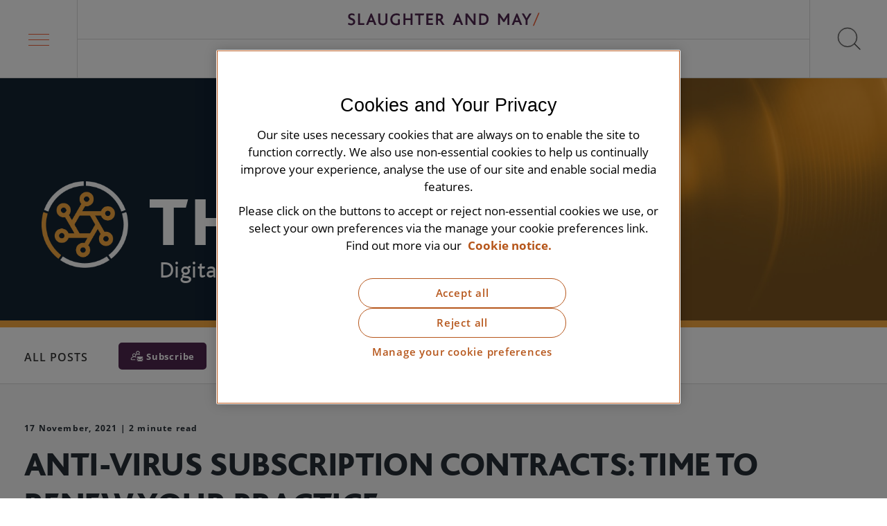

--- FILE ---
content_type: text/html; charset=utf-8
request_url: https://thelens.slaughterandmay.com/post/102hbkp/anti-virus-subscription-contracts-time-to-renew-your-practice
body_size: 27061
content:

<!DOCTYPE html>
<html lang="en">
<head>
    
<meta charset="utf-8">
<meta http-equiv="X-UA-Compatible" content="IE=Edge">
<meta http-equiv="content-type" content="text/html; charset=UTF-8"> 
<meta name="viewport" content="width=device-width, initial-scale=1.0, maximum-scale=5, minimum-scale=1">
<link rel="icon" type="image/png" href="https://passle-net.s3.amazonaws.com/CustomDesign/6193920de5411b042c6c66a7/2021-12-20-10-03-37-847-61c054f98cb5d30170ea1b32.ico" />

<title>Anti-virus subscription contracts: time to renew your practice, Calum Scott</title>

<meta name="description" content="The Competition and Markets Authority (CMA) published compliance principles on 19 October 2021 concerning auto-renewal for anti-virus software suppliers..." />




            <meta prefix="og: http://ogp.me/ns#" property="og:image" content="https://images.passle.net/fit-in/1200x630/Passle/5badda5844de890788b571ce/SearchServiceImages/2021-11-16-12-26-31-450-6193a37749b20409fc602d0b.jpg" />
        <meta prefix="og: http://ogp.me/ns#" property="og:image:secure_url" content="https://images.passle.net/fit-in/1200x630/Passle/5badda5844de890788b571ce/SearchServiceImages/2021-11-16-12-26-31-450-6193a37749b20409fc602d0b.jpg" />


        <meta name="author" content="Calum Scott">
<meta prefix="og: http://ogp.me/ns#" property="og:title" content="Anti-virus subscription contracts: time to renew your practice (via Passle)" />

<meta prefix="og: http://ogp.me/ns#" property="og:site_name" content="Passle" />

<meta prefix="og: http://ogp.me/ns#" property="og:url" content="https://thelens.slaughterandmay.com//post/102hbkp/anti-virus-subscription-contracts-time-to-renew-your-practice" />

<meta prefix="og: http://ogp.me/ns#" property="og:description" content="The Competition and Markets Authority (CMA) published compliance principles on 19 October 2021 concerning auto-renewal for anti-virus software suppliers..." />

<meta prefix="og: http://ogp.me/ns#" property="og:type" content="article" />

<meta prefix="og: http://ogp.me/ns#" property="og:locale" content="en_GB" />


<meta property="fb:app_id" content="291505782785530" />
<meta property="fb:admins" content="736991176" />


<meta name="twitter:card" content="summary_large_image">
<meta name="twitter:site" content="&#64;passle">
<meta name="twitter:url" content="https://thelens.slaughterandmay.com//post/102hbkp/anti-virus-subscription-contracts-time-to-renew-your-practice">
<meta name="twitter:title" content="Anti-virus subscription contracts: time to renew your practice (via Passle)">
<meta name="twitter:description" content="The Competition and Markets Authority (CMA) published compliance principles on 19 October 2021 concerning auto-renewal for anti-virus software suppliers...">
    <meta property="twitter:image" content="https://images.passle.net/fit-in/1200x630/Passle/5badda5844de890788b571ce/SearchServiceImages/2021-11-16-12-26-31-450-6193a37749b20409fc602d0b.jpg" />


    
        <link rel="canonical" href="https://thelens.slaughterandmay.com/post/102hbkp/anti-virus-subscription-contracts-time-to-renew-your-practice" />

    

    <link nonce="CC+7/ssCnyLWritz5DAJVA==" data-cssvars-exclude rel="preload" as="style" href="https://cw-resources.passle.net/Content/googlefonts/all.min.css?v=0.0.2" id="googlefonts-css">
    <script nonce="CC+7/ssCnyLWritz5DAJVA==">
        document.getElementById('googlefonts-css').onload = function () {
            this.onload = null;
            this.rel = 'stylesheet';
        };
    </script>
    <noscript>
        <link rel="stylesheet" href="https://cw-resources.passle.net/Content/googlefonts/all.min.css?v=0.0.2">
    </noscript>

    <script nonce="CC+7/ssCnyLWritz5DAJVA==">
        // Define dataLayer and the gtag function.
        window.dataLayer = window.dataLayer || [];
        function gtag() { dataLayer.push(arguments); }
    </script>

        <script nonce="CC+7/ssCnyLWritz5DAJVA==">
             gtag('consent', 'default', {
                'ad_storage': 'denied',
                'analytics_storage': 'denied',
                'functionality_storage': 'denied',
                'personalization_storage': 'denied',
                'security_storage': 'denied',
                'wait_for_update': 2000 //allow 2 seconds for the cookie control to load and update settings
            });
        </script>

<!-- Google Tag Manager -->
<script nonce="CC+7/ssCnyLWritz5DAJVA==">(function(w,d,s,l,i){w[l]=w[l]||[];w[l].push({'gtm.start':new Date().getTime(),event:'gtm.js'});var f=d.getElementsByTagName(s)[0],j=d.createElement(s),dl=l!='dataLayer'?'&l='+l:'';j.async=true;j.src='https://www.googletagmanager.com/gtm.js?id='+i+dl;f.parentNode.insertBefore(j,f);})(window,document,'script','dataLayer','GTM-NQJ4DW');</script>
<!-- End Google Tag Manager -->
<script nonce="CC+7/ssCnyLWritz5DAJVA==" type="text/javascript">
    window._monsido = window._monsido || {
        token: "1ie5SxUYmEmm4WlyL1_OeQ",
        statistics: {
            enabled: true,
            documentTracking: {
                enabled: false,
                documentCls: "monsido_download",
                documentIgnoreCls: "monsido_ignore_download",
                documentExt: [],
            },
        },
    };
</script>
<script nonce="CC+7/ssCnyLWritz5DAJVA==" type="text/javascript" async="" src="https://app-script.monsido.com/v2/monsido-script.js"></script>


    

    
<link href="https://cw-resources.passle.net/Assets/CustomCSS?passleShortcode=102f2t3" rel="stylesheet" type="text/css" media="all"/>
    <link href="https://cw-resources.passle.net/ClientWebv2/Styles/LayoutBundle?v=BmihdF5UZSOIU8pT46MC83Q7yzda_DE3Ne8jHdsR-ac1" rel="stylesheet" media="all">
    
    <link href="https://cw-resources.passle.net/ClientWebv2/Styles/PostViewBundle?v=xk3wOXxWQvNYwrmwojCwjeVz6RL5NHUbZdBQu_sBS-E1" rel="stylesheet" media="all">


    
    <script nonce="CC+7/ssCnyLWritz5DAJVA==">
        /*@cc_on
            /^10/.test(@_jscript_version) && (document.documentElement.className+=" msie-10");
        @*/
    </script>

    
    

    

<!-- Google Tag Manager (Passle) -->
<script nonce="CC+7/ssCnyLWritz5DAJVA==" defer>
        (function (w, d, s, l, i) {
            w[l] = w[l] || []; w[l].push({
                'gtm.start':
                    new Date().getTime(), event: 'gtm.js'
            }); var f = d.getElementsByTagName(s)[0],
                j = d.createElement(s), dl = l != 'dataLayer' ? '&l=' + l : ''; j.async = true; j.src =
                    'https://www.googletagmanager.com/gtm.js?id=' + i + dl; f.parentNode.insertBefore(j, f);
        })(window, document, 'script', 'dataLayer', 'GTM-M5DDHT6');
</script>
<!-- End Google Tag Manager -->

</head>

<body class="passle-body passle-102f2t3">
    

<link href="https://www.googletagmanager.com/ns.html?id=GTM-M5DDHT6" rel="preload" as="document">
<link rel="dns-prefetch" href="https://www.googletagmanager.com/">

<!-- Google Tag Manager Passle (noscript) -->
<noscript>
    <iframe src="https://www.googletagmanager.com/ns.html?id=GTM-M5DDHT6"
            height="0" width="0" style="display:none;visibility:hidden"></iframe>
</noscript>
<!-- End Google Tag Manager Passle (noscript) -->


    
    


    <div id="passle-page-wrapper">

        


        <div class="message message--warning browser-deprecation-warning">
            <div class="container">
                This browser is not actively supported anymore. For the best passle experience, we strongly recommend you upgrade your browser.
            </div>
        </div>


            <div class="client-content">
                <header id="js-header" class="header">
	<div id="js-megamenu-trigger" class="megamenu-trigger">
		<div class="megamenu-trigger-box">
			<span class="megamenu-trigger-box__lines"></span>
		</div>
	</div>
	<div class="header-inner">
		<a href="https://www.slaughterandmay.com/" class="logo" aria-label="Slaughter &amp; May logo">
			<svg class="logo__image" width="639px" height="44px" viewbox="0 0 639 44">
				<path d="M21.4957,22.3583 C20.6567,21.4683 19.6947,20.7093 18.6367,20.1033 C17.6047,19.5113 16.5347,18.9823 15.4537,18.5303 C14.3867,18.0833 13.3457,17.6493 12.3287,17.2283 C11.3477,16.8213 10.4567,16.3613 9.6827,15.8613 C8.9427,15.3823 8.3447,14.8133 7.9037,14.1703 C7.4857,13.5593 7.2737,12.7813 7.2737,11.8563 C7.2737,11.1933 7.4277,10.6073 7.7317,10.1153 C8.0477,9.6033 8.4747,9.1653 9.0017,8.8143 C9.5447,8.4513 10.1907,8.1693 10.9207,7.9763 C12.8377,7.4673 15.0837,7.6053 17.4147,8.3753 C18.8297,8.8423 20.1317,9.4323 21.2827,10.1273 L22.1077,10.6253 L22.1077,4.2603 L21.8437,4.1023 C21.4477,3.8643 20.9327,3.6203 20.3147,3.3753 C19.7067,3.1343 19.0037,2.9083 18.2257,2.7043 C17.4547,2.5023 16.5957,2.3353 15.6707,2.2083 C14.7457,2.0813 13.7647,2.0173 12.7527,2.0173 C10.9387,2.0173 9.2827,2.2773 7.8307,2.7923 C6.3697,3.3093 5.1127,4.0413 4.0957,4.9653 C3.0767,5.8933 2.2817,6.9933 1.7337,8.2343 C1.1837,9.4773 0.9057,10.8203 0.9057,12.2283 C0.9057,14.0343 1.1977,15.5813 1.7737,16.8243 C2.3467,18.0603 3.0867,19.1103 3.9727,19.9433 C4.7977,20.7433 5.7477,21.4243 6.7947,21.9693 C7.8077,22.4933 8.8457,22.9863 9.8777,23.4343 C10.9057,23.8803 11.9147,24.3203 12.9067,24.7543 C13.8557,25.1693 14.7037,25.6493 15.4227,26.1803 C16.1177,26.6933 16.6897,27.3113 17.1217,28.0153 C17.5377,28.6933 17.7487,29.5613 17.7487,30.5943 C17.7487,31.4413 17.5707,32.2053 17.2177,32.8663 C16.8627,33.5333 16.3657,34.1043 15.7407,34.5623 C15.1027,35.0283 14.3357,35.3873 13.4617,35.6293 C11.8287,36.0803 9.9457,36.1243 8.2997,35.7533 C7.5607,35.5873 6.8517,35.3803 6.1897,35.1403 C5.5377,34.9033 4.9357,34.6383 4.4017,34.3533 C3.8597,34.0653 3.4067,33.7983 3.0527,33.5633 L2.5387,33.2193 L-0.0003,38.3413 L0.4177,38.6033 C1.0267,38.9833 1.6927,39.3553 2.3967,39.7073 C3.1137,40.0663 3.9267,40.3793 4.8127,40.6353 C5.6907,40.8893 6.6727,41.0943 7.7307,41.2463 C8.7917,41.3973 9.9937,41.4743 11.3027,41.4743 C12.8827,41.4743 14.4597,41.2483 15.9907,40.8023 C17.5327,40.3523 18.9367,39.6533 20.1637,38.7243 C21.3967,37.7903 22.4047,36.6053 23.1587,35.2013 C23.9167,33.7893 24.3017,32.1143 24.3017,30.2223 C24.3017,28.4513 24.0447,26.9073 23.5387,25.6343 C23.0317,24.3623 22.3447,23.2603 21.4957,22.3583">
				</path>
				<polygon points="40.296 2.6489 33.892 2.6489 33.892 40.7309 54.983 40.7309 54.983 34.6979 40.296 34.6979">
				</polygon>
				<path d="M77.6285,13.6391 C77.7215,13.9251 77.8245,14.2231 77.9365,14.5321 C78.2955,15.5251 78.7245,16.6811 79.2215,17.9961 L82.0675,25.5521 L73.2275,25.5521 L76.0745,17.9221 C76.5715,16.6051 76.9875,15.4741 77.3235,14.5291 C77.4315,14.2261 77.5335,13.9291 77.6285,13.6391 L77.6285,13.6391 Z M75.8685,2.5001 L60.3705,40.7311 L67.3095,40.7311 L70.9895,31.5101 L84.4975,31.5101 L88.2895,40.7311 L95.1885,40.7311 L79.5755,2.5001 L75.8685,2.5001 Z">
				</path>
				<path d="M125.191,28.3266 C125.191,29.5366 125.004,30.5986 124.637,31.4826 C124.273,32.3596 123.768,33.1006 123.144,33.6826 C122.34,34.3936 121.341,34.9236 120.175,35.2586 C118.978,35.6016 117.621,35.7766 116.142,35.7766 C113.579,35.7766 111.46,35.1206 109.858,33.8416 C109.172,33.2016 108.622,32.3996 108.221,31.4596 C107.818,30.5156 107.614,29.3736 107.614,28.0666 L107.614,2.6486 L101.21,2.6486 L101.21,27.9926 C101.21,30.2836 101.542,32.2716 102.197,33.9016 C102.858,35.5466 103.811,36.9456 105.029,38.0576 C106.349,39.2756 107.948,40.1616 109.782,40.6906 C111.585,41.2106 113.562,41.4736 115.659,41.4736 C116.762,41.4736 117.883,41.4106 118.992,41.2846 C120.111,41.1576 121.206,40.9386 122.244,40.6346 C123.288,40.3286 124.298,39.9216 125.245,39.4226 C126.204,38.9166 127.083,38.2806 127.853,37.5356 C129.022,36.4456 129.948,35.0596 130.608,33.4186 C131.263,31.7886 131.595,29.7636 131.595,27.3976 L131.595,2.6486 L125.191,2.6486 L125.191,28.3266 Z">
				</path>
				<path d="M166.6944,34.9277 C165.9454,35.1057 165.1044,35.2677 164.1934,35.4107 C163.1214,35.5787 161.9904,35.6647 160.8314,35.6647 C159.0214,35.6647 157.3164,35.3467 155.7634,34.7197 C154.2144,34.0947 152.8474,33.1877 151.7014,32.0217 C150.5554,30.8567 149.6424,29.4247 148.9884,27.7657 C148.3344,26.1057 148.0024,24.2117 148.0024,22.1357 C148.0024,20.2957 148.2814,18.4967 148.8324,16.7887 C149.3774,15.0997 150.2414,13.5847 151.4024,12.2867 C152.5594,10.9907 154.0624,9.9377 155.8664,9.1567 C157.6764,8.3727 159.8844,7.9747 162.4284,7.9747 C163.9314,7.9747 165.4314,8.1987 166.8874,8.6397 C168.3694,9.0887 169.8954,9.6977 171.4234,10.4487 L172.2064,10.8317 L172.2064,4.0907 L171.8674,3.9537 C171.0674,3.6287 170.2644,3.3427 169.4804,3.1007 C168.7014,2.8627 167.9034,2.6577 167.1064,2.4937 C166.3114,2.3287 165.4654,2.2067 164.5894,2.1307 C163.7254,2.0547 162.7904,2.0167 161.8104,2.0167 C158.6284,2.0167 155.7364,2.5567 153.2154,3.6217 C150.6924,4.6867 148.5234,6.1547 146.7684,7.9857 C145.0144,9.8147 143.6564,11.9837 142.7304,14.4337 C141.8064,16.8747 141.3384,19.5227 141.3384,22.3037 C141.3384,25.3607 141.8274,28.1137 142.7914,30.4837 C143.7574,32.8627 145.1214,34.8907 146.8444,36.5117 C148.5634,38.1297 150.6354,39.3757 153.0034,40.2167 C155.3564,41.0517 157.9444,41.4737 160.6944,41.4737 C161.7254,41.4737 162.8214,41.4107 163.9524,41.2837 C165.0774,41.1577 166.1944,40.9787 167.2764,40.7507 C168.3544,40.5237 169.3794,40.2537 170.3234,39.9487 C171.2854,39.6387 172.1264,39.2837 172.8214,38.8937 L173.0984,38.7377 L173.0984,21.4257 L166.6944,21.4257 L166.6944,34.9277 Z">
				</path>
				<polygon points="208.8902 18.3393 191.3132 18.3393 191.3132 2.6493 184.9092 2.6493 184.9092 40.7313 191.3132 40.7313 191.3132 24.4463 208.8902 24.4463 208.8902 40.7313 215.2942 40.7313 215.2942 2.6493 208.8902 2.6493">
				</polygon>
				<polygon points="223.2559 8.6073 234.8559 8.6073 234.8559 40.7313 241.2599 40.7313 241.2599 8.6073 252.2389 8.6073 254.0129 2.6493 223.2559 2.6493">
				</polygon>
				<polygon points="282.0562 8.6816 284.2782 2.6486 261.5022 2.6486 261.5022 40.7306 283.2242 40.7306 283.2242 34.6986 267.9062 34.6986 267.9062 24.3716 281.9972 24.3716 281.9972 18.3396 267.9062 18.3396 267.9062 8.6816">
				</polygon>
				<path d="M299.9039,8.7558 L303.6359,8.7558 C304.7789,8.7558 305.7739,8.9078 306.5909,9.2068 C307.3929,9.5008 308.0519,9.9018 308.5499,10.3998 C309.0479,10.8978 309.4169,11.4798 309.6499,12.1318 C309.8869,12.7998 310.0079,13.5328 310.0079,14.3098 C310.0079,15.1308 309.8709,15.9028 309.5989,16.6048 C309.3329,17.2938 308.9319,17.8968 308.4099,18.3978 C307.8839,18.9008 307.2279,19.2988 306.4599,19.5808 C305.6819,19.8668 304.7569,20.0118 303.7109,20.0118 L299.9039,20.0118 L299.9039,8.7558 Z M317.5499,33.7728 C316.2999,31.8718 315.1459,30.1548 314.1229,28.6688 C313.1129,27.2038 312.2319,25.9768 311.5049,25.0218 C311.0479,24.4238 310.6709,23.9688 310.3619,23.6458 C311.1439,23.2888 311.8799,22.8698 312.5559,22.3958 C313.4269,21.7848 314.1929,21.0518 314.8309,20.2178 C315.4699,19.3828 315.9799,18.4248 316.3449,17.3688 C316.7099,16.3128 316.8959,15.1208 316.8959,13.8268 C316.8959,12.3558 316.6399,10.9268 316.1359,9.5828 C315.6269,8.2248 314.8179,7.0118 313.7339,5.9778 C312.6549,4.9508 311.2639,4.1298 309.5999,3.5368 C307.9489,2.9478 305.9429,2.6488 303.6359,2.6488 L293.4999,2.6488 L293.4999,40.7308 L299.9039,40.7308 L299.9039,26.1188 L303.7109,26.1188 C303.8529,26.1188 304.2719,26.2118 305.0829,27.0658 C305.7669,27.7858 306.5689,28.7968 307.4669,30.0708 C308.3749,31.3598 309.4019,32.9088 310.5199,34.6768 C311.6479,36.4628 312.8819,38.3978 314.2209,40.4818 L314.3809,40.7308 L322.0709,40.7308 L321.5299,39.8928 C320.1409,37.7348 318.8149,35.6938 317.5499,33.7728 L317.5499,33.7728 Z">
				</path>
				<path d="M366.2232,13.6391 C366.3162,13.9251 366.4192,14.2231 366.5312,14.5321 C366.8902,15.5251 367.3192,16.6811 367.8162,17.9961 L370.6622,25.5521 L361.8222,25.5521 L364.6692,17.9221 C365.1662,16.6051 365.5822,15.4741 365.9182,14.5291 C366.0262,14.2261 366.1282,13.9291 366.2232,13.6391 L366.2232,13.6391 Z M364.4632,2.5001 L348.9652,40.7311 L355.9042,40.7311 L359.5842,31.5101 L373.0922,31.5101 L376.8842,40.7311 L383.7832,40.7311 L368.1702,2.5001 L364.4632,2.5001 Z">
				</path>
				<path d="M418.5055,28.996 C418.5055,29.308 418.5085,29.616 418.5125,29.919 C418.5045,29.905 418.4965,29.891 418.4865,29.877 C418.1495,29.341 417.7365,28.732 417.2605,28.065 C416.7875,27.406 416.2275,26.646 415.5795,25.787 C414.9365,24.934 414.1825,23.914 413.3145,22.723 L398.3905,2.649 L391.6985,2.649 L391.6985,40.731 L398.1025,40.731 L398.1025,17.099 C398.1025,15.73 398.0895,14.56 398.0655,13.59 C398.0575,13.287 398.0485,12.991 398.0385,12.7 C398.3615,13.209 398.7515,13.788 399.1975,14.419 C399.6445,15.053 400.1545,15.761 400.7265,16.545 C401.2975,17.328 401.9815,18.242 402.7755,19.284 L418.8515,40.731 L424.9845,40.731 L424.9845,2.649 L418.5055,2.649 L418.5055,28.996 Z">
				</path>
				<path d="M448.6729,34.5497 L443.7139,34.5497 L443.7139,8.7557 L448.2629,8.7557 C450.6379,8.7557 452.6929,9.0817 454.3709,9.7237 C456.0329,10.3607 457.4099,11.2527 458.4639,12.3767 C459.5179,13.5007 460.3089,14.8467 460.8169,16.3777 C461.3279,17.9267 461.5879,19.6327 461.5879,21.4487 C461.5879,23.2467 461.3579,24.9667 460.9029,26.5597 C460.4549,28.1257 459.7169,29.5127 458.7079,30.6857 C457.7009,31.8567 456.3669,32.8017 454.7419,33.4967 C453.1089,34.1957 451.0659,34.5497 448.6729,34.5497 M463.4199,7.7457 C461.7189,6.1097 459.5239,4.8367 456.8939,3.9597 C454.2829,3.0897 451.1299,2.6487 447.5199,2.6487 L437.3089,2.6487 L437.3089,40.7307 L447.5939,40.7307 C451.0139,40.7307 454.0529,40.2637 456.6259,39.3417 C459.2149,38.4157 461.4079,37.0917 463.1429,35.4087 C464.8789,33.7237 466.2049,31.6667 467.0849,29.2967 C467.9579,26.9417 468.4009,24.3007 468.4009,21.4487 C468.4009,18.6247 467.9969,16.0257 467.1999,13.7227 C466.3939,11.3957 465.1229,9.3847 463.4199,7.7457">
				</path>
				<path d="M522.1754,17.5038 C521.3214,18.7848 520.6104,19.9858 520.0624,21.0728 C519.7274,21.7328 519.4454,22.3008 519.2084,22.7908 C518.9234,22.2978 518.5794,21.7238 518.1654,21.0508 C517.5034,19.9788 516.7674,18.8338 515.9754,17.6448 L505.7864,2.8828 L505.6244,2.6488 L499.9994,2.6488 L499.9994,40.7308 L506.4044,40.7308 L506.4044,16.8378 C506.4044,16.2888 506.3974,15.7688 506.3854,15.2808 C506.3774,14.9778 506.3654,14.6728 506.3484,14.3658 C506.5654,14.7438 506.7794,15.1128 506.9884,15.4738 C507.2714,15.9638 507.5784,16.4558 507.9004,16.9378 L517.2344,30.6778 L517.3974,30.9158 L521.0334,30.9158 L528.8544,18.3878 C529.1784,17.8628 529.4714,17.3758 529.7344,16.9258 C529.9974,16.4748 530.2544,16.0178 530.5054,15.5528 C530.6494,15.2868 530.7924,15.0128 530.9324,14.7328 L530.9154,15.4098 C530.9024,15.8868 530.8964,16.3868 530.8964,16.9128 L530.8964,40.7308 L537.4114,40.7308 L537.4114,2.6488 L532.0014,2.6488 L522.1754,17.5038 Z">
				</path>
				<path d="M562.6251,13.6381 C562.7181,13.9271 562.8211,14.2251 562.9321,14.5331 C563.2931,15.5251 563.7211,16.6801 564.2171,17.9961 L567.0631,25.5521 L558.2231,25.5521 L561.0701,17.9221 C561.5681,16.6051 561.9851,15.4741 562.3201,14.5291 C562.4271,14.2261 562.5291,13.9291 562.6251,13.6381 L562.6251,13.6381 Z M560.8661,2.5001 L545.3661,40.7311 L552.3041,40.7311 L555.9851,31.5101 L569.4921,31.5101 L573.2851,40.7311 L580.1851,40.7311 L564.5721,2.5001 L560.8661,2.5001 Z">
				</path>
				<path d="M604.1695,2.6489 L599.3625,10.6849 C598.9905,11.3039 598.5935,11.9679 598.1735,12.6739 C597.7505,13.3829 597.3275,14.1049 596.9055,14.8369 C596.4805,15.5729 596.0695,16.3089 595.6705,17.0439 C595.4305,17.4869 595.1995,17.9189 594.9775,18.3389 C594.3555,17.2469 593.7195,16.1129 593.0745,14.9399 C592.2685,13.4759 591.4795,12.0619 590.7095,10.6949 L586.2855,2.9249 L586.1305,2.6489 L578.9195,2.6489 L591.5165,24.2719 L591.5165,40.7309 L597.9575,40.7309 L597.9575,24.2049 L611.2525,2.6489 L604.1695,2.6489 Z">
				</path>
				<polygon fill="#F1613A" points="634.1114 -0.0001 615.6434 43.4739 619.6064 43.4739 638.0754 -0.0001">
				</polygon>
			</svg>
		</a>
		<nav class="top-navigation" aria-label="Top navigation" id="js-top-navigation" itemscope="" itemtype="https://schema.org/SiteNavigationElement">
			<ul class="top-navigation-list" role="menu">
				<li class="top-navigation-item">
					<a href="https://www.slaughterandmay.com/people/" class="top-navigation-item__link">
						People
					</a>
				</li>
				<li class="top-navigation-item">
					<a href="https://www.slaughterandmay.com/services/" class="top-navigation-item__link">
						Services
					</a>
				</li>
				<li class="top-navigation-item">
					<a href="https://my.slaughterandmay.com/insights/" class="top-navigation-item__link">
						Insights
					</a>
				</li>
				<li class="top-navigation-item">
					<a href="https://www.slaughterandmay.com/careers/" class="top-navigation-item__link">
						Careers
					</a>
				</li>
				<li id="js-top-navigation-trigger" class="top-navigation-item">
					<span class="top-navigation-item__link">More...</span>
				</li>
			</ul>
		</nav>
	</div>
	<div id="js-search-trigger" class="search-trigger">
		<div class="search-trigger-icon">
			<span class="search-trigger-icon__cross"></span>
		</div>
	</div>
</header>

<div id="subheader-container-outer">
	<div id="subheader-container-inner">
		<div id="subheader">
			<div id="subheader-title">
				<img src="https://files.passle.net/CustomDesign/66b399df6072e4551d16343c/2025-05-29-21-44-11-202-6838d52b8146732a6ba8b5a1.png">
				<div id="subheader-title-wrapper">
					<div id="subheader-title-text">
						THE LENS
					</div>
				</div>
				<div>
					Digital developments in focus
				</div>
			</div>
		</div>
	</div>
</div>
            </div>

        <div class="passle-content">

                <div class="client-content">
                    
                </div>
                    <div class="navigation-bar">
                        <div class="container">
                            <div class="navigation-bar__first-line">
                                <div class="navigation-bar__first-line__left-side">
                                    
        <a class="controls__link" href="/">All Posts</a>
    

<a class="button subscribe-button" href="https://pssle.co/slaughter-and-may-the-lens/s/102ge1a" aria-label="Subscribe">
    <svg id="Layer_1" data-name="Layer 1" xmlns="http://www.w3.org/2000/svg" viewBox="0 0 53.78 45.94">
        <circle class="cls-1" cx="31.4" cy="8.11" r="4.93" /><circle class="cls-1" cx="14.95" cy="18.99" r="4.93" transform="translate(-6.19 30.7) rotate(-80.78)" /><path class="cls-2" d="M40,15.8a14.89,14.89,0,0,0-3.17-1.69,8.11,8.11,0,1,0-10.92,0l-.66.27A15,15,0,0,0,22.47,16L23,19.65A11.94,11.94,0,0,1,38.2,18.41,1.59,1.59,0,0,0,40,15.8ZM31.4,13a4.93,4.93,0,1,1,4.93-4.92A4.93,4.93,0,0,1,31.4,13Z" /><path class="cls-3" d="M15,10.88A8.1,8.1,0,0,0,9.46,25,15.33,15.33,0,0,0,.23,34.46a4.77,4.77,0,0,0,4.54,6.23H18.6a1.59,1.59,0,1,0,0-3.17H4.77a1.6,1.6,0,0,1-1.51-2.08,12.26,12.26,0,0,1,11.65-8.3,11.92,11.92,0,0,1,6.84,2.14,1.59,1.59,0,1,0,1.82-2.6A15.39,15.39,0,0,0,20.4,25,8.07,8.07,0,0,0,23,19.65L22.47,16A8.12,8.12,0,0,0,15,10.88Zm0,13A4.93,4.93,0,1,1,19.88,19,4.93,4.93,0,0,1,15,23.91Z" /><path class="cls-2" d="M51.14,45.94a2.19,2.19,0,0,0,1.49-.56L45.4,38.14c-.18.12-.35.24-.5.36q-.82.6-1.32.93a8.33,8.33,0,0,1-1.35.69,4.15,4.15,0,0,1-1.57.35h0a4.14,4.14,0,0,1-1.56-.35,7.93,7.93,0,0,1-1.35-.69q-.51-.33-1.32-.93l-.5-.36-7.24,7.24a2.22,2.22,0,0,0,1.5.56Zm.3,0" /><path class="cls-2" d="M28.88,33.17a7.94,7.94,0,0,1-1.49-1.27V43.22L34,36.66c-1.32-.91-3-2.08-5.08-3.49Zm.11,0" /><path class="cls-2" d="M52.2,33.17c-2,1.36-3.69,2.52-5.09,3.5l6.56,6.55V31.9a7.91,7.91,0,0,1-1.47,1.27Zm.12,0" /><path class="cls-2" d="M51.44,25.14H29.86a2.09,2.09,0,0,0-1.74.76,3,3,0,0,0-.61,1.91,3.43,3.43,0,0,0,.81,2A7.36,7.36,0,0,0,30,31.5l3,2.09,2.36,1.64,1.48,1,.22.15.4.3.79.55.77.48a4.41,4.41,0,0,0,.84.39,2.34,2.34,0,0,0,.73.14h0a2.34,2.34,0,0,0,.74-.14,4.41,4.41,0,0,0,.84-.39l.76-.48.79-.55.41-.3.22-.15,1.48-1,5.38-3.74a7.12,7.12,0,0,0,1.79-1.8,3.84,3.84,0,0,0,.71-2.21,2.26,2.26,0,0,0-.69-1.66,2.28,2.28,0,0,0-1.65-.69Zm0,.1" />
    </svg>
    <span>
        Subscribe
    </span>
</a>                                </div>

                                
                            </div>

                            <div class="navigation-bar__second-line">
                                
                            </div>
                        </div>
                    </div>

            







<article class="post-view post-view--print-featured-item" itemscope itemtype="http://schema.org/Article">

    <div class="post-view__header ">
            <div class="optional-print-logo print-view-only">
                <img src="https://images.passle.net/fit-in/300x75/Passle/5badda5844de890788b571ce/Logo/2018-09-28-07-42-19-105-5baddb5b98fcca12902fe00c.png" alt="print-logo" />
            </div>
        <div class="container">
            <div class="post-view__inside">
                <small class="post-view__date">
                    <time class="localised-date"
                          datetime="2021-11-17T11:04:48.4270000Z"
                          data-dayjs-localtime-format="DD MMMM, YYYY"
                          data-show-timezone-abbreviation="False">11/17/2021 11:04:48 AM</time>
                </small>
                    <small> | 2 minute read</small>


                <h1 class="post-view__title" itemprop="name headline">
                    Anti-virus subscription contracts: time to renew your practice
                </h1>
            </div>

        </div>
    </div>

    <div class="post-view__content">
        <div class="container">
            <div class="row">

                    <div class=" col-lg-1 col-sm-2 d-print-none post-view__share-buttons">
    <div class="action-buttons">
        <div class="action-buttons__button action-like like-button" data-post-shortcode="102hbkp">
            <a href="#" data-click-event-action="Click" data-click-event-category="ShareButton" data-click-event-label="LikePostButtonClicked">
                <i class="fa-regular fa-star"></i>
            </a>
            <span class="action-buttons__counter like-button__counter action-button-number">
                
            </span>
        </div>
    </div>

<div class="social-share-buttons">

    <div class="social-share-buttons__button social-share-buttons__button--email">
        <a href="https://www.passle.net/istatoy?postShortcode=102hbkp&amp;istatoySource=ClientWeb" aria-label="email" data-click-event-action="Click" data-click-event-category="ShareButton" data-click-event-label="email" data-network="email">
                <svg class="istatoy-icon" id="istatoy-icon" xmlns="http://www.w3.org/2000/svg" viewBox="0 0 20 20">
                    <defs>
                        <style>
                            .cls-1 {
                                fill: #333;
                            }
                        </style>
                    </defs>
                    <path class="cls-1" d="M10.44,12.99c-.36,.36-.95,.36-1.31,0l-2.1-1.84L2.7,15.3c1.65,2.34,4.34,3.72,7.2,3.7,2.8,.06,5.46-1.23,7.15-3.47l-4.37-4.51-2.24,1.97Z" />
                    <path class="cls-1" d="M1.98,5.99c-.61,1.14-.94,2.42-.97,3.71-.08,1.5,.23,2.99,.9,4.33l4.26-3.93L1.98,5.99Z" />
                    <path class="cls-1" d="M17.84,5.77l-4.2,4.24,4.26,4.18c.77-1.32,1.14-2.84,1.09-4.37,0-1.43-.41-2.83-1.15-4.06Z" />
                    <path class="cls-1" d="M9.9,1.01c-2.9-.04-5.61,1.39-7.22,3.8l6.45,6.42c.15,.15,.35,.24,.56,.26,.28,.03,.55-.06,.75-.26l6.68-6.66c-1.66-2.32-4.37-3.66-7.22-3.56Z" />
                </svg>
        </a>
                <span class="social-share-buttons__counter social-share-buttons__counter--istatoy">4</span>
    </div>
    <div class="social-share-buttons__button social-share-buttons__button--twitter">
        <a href="https://twitter.com/intent/tweet?text=&amp;url=https%3a%2f%2fthelens.slaughterandmay.com%2fpost%2f102hbkp%2fanti-virus-subscription-contracts-time-to-renew-your-practice&amp;hashtags=techprocurementandcloud" aria-label="twitter" data-click-event-action="Click" data-click-event-category="ShareButton" data-click-event-label="twitter" data-network="twitter">
                <i class="fa-brands fa-x-twitter"></i>
        </a>
    </div>
    <div class="social-share-buttons__button social-share-buttons__button--linkedin">
        <a href="https://www.linkedin.com/sharing/share-offsite/?url=https%3a%2f%2fthelens.slaughterandmay.com%2fpost%2f102hbkp%2fanti-virus-subscription-contracts-time-to-renew-your-practice&amp;title=Anti-virus+subscription+contracts%3a+time+to+renew+your+practice&amp;source=LinkedIn" aria-label="linkedin" data-click-event-action="Click" data-click-event-category="ShareButton" data-click-event-label="linkedin" data-network="linkedin">
                <i class="fa-brands fa-linkedin-in"></i>
        </a>
    </div>
    <div class="social-share-buttons__button social-share-buttons__button--facebook">
        <a href="https://www.facebook.com/dialog/share?app_id=291505782785530&amp;display=popup&amp;href=https%3a%2f%2fthelens.slaughterandmay.com%2fpost%2f102hbkp%2fanti-virus-subscription-contracts-time-to-renew-your-practice&amp;redirect_uri=https%3a%2f%2fwww.passle.net%2fsharecomplete" aria-label="facebook" data-click-event-action="Click" data-click-event-category="ShareButton" data-click-event-label="facebook" data-network="facebook">
                <i class="fa-brands fa-facebook-f"></i>
        </a>
    </div>

</div>


                    </div>

                <div class="col-lg-6 offset-lg-1 col-sm-10 post-view__main-content">

                    <div class="post-view__authors d-lg-none d-print-block">

<div class="mb-md-4 pb-md-4">
    <div class="post-authors post-authors__mobile">

            <div class="cta-text">
                <h4>Get in touch</h4>
            </div>
                <div class="post-authors__author mb-md-4 mb-2 " itemprop="author publisher" itemscope itemtype="http://schema.org/Person">
                        <a class="author-avatar" href="https://thelens.slaughterandmay.com/u/102gs9n/calum-scott">
<div class="avatar">
        <img class="avatar__image" src="https://images.passle.net/fit-in/150x150/Person/603fba268cb62a0c20a815e8/Avatar/2024-10-29-11-21-28-414-6720c538c744b40bba540363.jpg" alt="Avatar" itemprop="image">
</div>
                        </a>
                    <div>
                        <div class="author-name">
                                <a itemprop="name" href="https://thelens.slaughterandmay.com/u/102gs9n/calum-scott">Calum Scott</a>
                        </div>
                        <div class="author-role">Associate </div>
                    </div>
                </div>


    </div>

    <div class="post-authors post-authors__desktop">

            <div class="cta-text">
                <h4>Get in touch</h4>
            </div>
                <div class="post-authors__author mb-md-4 mb-2 " itemprop="author publisher" itemscope itemtype="http://schema.org/Person">
                        <a class="author-avatar" href="https://thelens.slaughterandmay.com/u/102gs9n/calum-scott">
<div class="avatar">
        <img class="avatar__image" src="https://images.passle.net/fit-in/150x150/Person/603fba268cb62a0c20a815e8/Avatar/2024-10-29-11-21-28-414-6720c538c744b40bba540363.jpg" alt="Avatar" itemprop="image">
</div>
                        </a>
                    <div>
                        <div class="author-name">
                                <a itemprop="name" href="https://thelens.slaughterandmay.com/u/102gs9n/calum-scott">Calum Scott</a>
                        </div>
                        <div class="author-role">Associate </div>
                    </div>
                </div>


    </div>


</div>

                    </div>

                    <div>


                            <div class="post-view__body fr-view ck-content drop-cap" itemprop="articleBody">
                                <p>The Competition and Markets Authority (<strong>CMA</strong>) published <u><a href="https://www.gov.uk/government/publications/compliance-principles-for-anti-virus-software-firms/compliance-principles-for-anti-virus-software-businesses-that-use-auto-renewing-contracts" target="_self">compliance principles</a></u> on 19 October 2021 concerning auto-renewal for anti-virus software suppliers. The release of this guidance marks the latest step by the CMA in tackling its concerns relating to subscription contracts utilised by the anti-virus software sector; in December 2018, the CMA commenced an investigation into the fairness of business practices associated with automatic renewal and has been actively pursuing this issue across the past three years.</p><p>Combatting the CMA’s concern that consumers are locked into contracts they no longer require, paying fees they did not expect to pay, the guidance is primarily focused on products with long running renewal periods (i.e. periods of a year or longer), although the principles are also of relevance to those who offer renewals on a shorter basis (e.g. monthly renewals). The guidance largely focuses on the CMA’s interpretation of what is required for a business to be “professionally diligent”, as required under the Consumer Protection from Unfair Trading Regulations 2008 and is made up of nine principles, mapping the consumer journey from purchase of the software through to cancellation of the subscription.</p><p>What is present throughout the guidance is the notion of transparency and that a smooth consumer experience should be ensured; customers should be able to easily understand exactly what they are paying for and there should be no unnecessary or arduous hurdles for customers wishing to cancel their subscription. Additionally, software suppliers should ensure that claims surrounding price are not misleading and that if the initial price is lower than that charged upon renewal that this is not marketed as a discount. There is also the recommendation that suppliers should allow for the cancellation of the subscription during the renewal term without penalising the customer and that full or pro-rated refunds should be offered. To facilitate this, the CMA suggests that businesses need to take an active role in consumer monitoring, checking that consumers are aware of the upcoming renewals and notifying those who no longer appear to be using the product. It is clearly no longer sufficient for businesses to be passive and place responsibility on the consumer to monitor the products they have purchased.</p><p>The CMA has previously shown that it is willing to take action against suppliers in this area for failing to comply with consumer protection regulations; earlier this year formal undertakings were received from <u><a href="https://www.gov.uk/government/news/cma-secures-refund-rights-for-mcafee-customers">McAfee</a></u> and <u><a href="https://www.gov.uk/government/news/norton-extends-refund-rights-after-cma-action">Norton</a></u> committing to update their practices surrounding automatically renewing contracts. A number of the principles in this new guidance are closely aligned with these undertakings. Despite the fact this guidance is non-binding, it is therefore clearly prudent for businesses to adhere to these principles if they want to avoid increased scrutiny from the CMA.</p><p>In addition to observing the new guidance, businesses operating these kinds of subscription contracts should also monitor developments in this area. For example, the Government recently completed its <u><a href="https://www.gov.uk/government/consultations/reforming-competition-and-consumer-policy">consultation</a></u> on consumer policy, which includes considering modernising consumer rights with regards to subscription contracts.</p><input type='hidden' id='passle-remote-hosting-tracking-shortcode' value='102hbkp'/>
                            </div>

                            <div class="post-view__quote-info">
                                <blockquote class="quote-character quote">
                                    <div>
                                            <div>“We are calling on anti-virus businesses who use auto-renewing contracts with consumers to review their current terms and practices carefully and, where necessary, change them to help ensure they are treating their customers fairly and align with the Principles. It is important that when carrying out this assessment businesses look at all of their practices in the round and consider the overall impact on their customers.” </div>
                                                                                    <div class="quote-url">
                                                <img class="url-favicon" alt="" src="https://www.google.com/s2/favicons?domain=www.gov.uk" />
                                                <a href="https://www.gov.uk/government/publications/compliance-principles-for-anti-virus-software-firms/compliance-principles-for-anti-virus-software-businesses-that-use-auto-renewing-contracts">www.gov.uk/...</a>
                                            </div>
                                    </div>
                                </blockquote>
                            </div>
                    </div>

                        <div class="post-view__featured-item">
                            <div class="featured-item--image"><img src="https://images.passle.net/fit-in/860x860/Passle/5badda5844de890788b571ce/SearchServiceImages/2021-11-16-12-26-31-450-6193a37749b20409fc602d0b.jpg" alt="featured image"></div>
                        </div>
                                            <h4>Sign up to receive the latest insights.  <a href="https://pssle.co/slaughter-and-may-the-lens/s/102ge1a">Click here to subscribe to The Lens Blog. </a></h4>
                                            <div class="post-view__tags">
    <h2 class="section-title">Tags</h2>
<a href='/tag/tech%20procurement%20and%20cloud'>tech procurement and cloud</a>
                        </div>
                </div>

                <div class="col-lg-3 offset-lg-1 post-view__aside-content">
                    <div class="post-view__authors mb-md-4 d-none d-print-none d-lg-block">

<div class="mb-md-4 pb-md-4">
    <div class="post-authors post-authors__mobile">

            <div class="cta-text">
                <h4>Get in touch</h4>
            </div>
                <div class="post-authors__author mb-md-4 mb-2 " itemprop="author publisher" itemscope itemtype="http://schema.org/Person">
                        <a class="author-avatar" href="https://thelens.slaughterandmay.com/u/102gs9n/calum-scott">
<div class="avatar">
        <img class="avatar__image" src="https://images.passle.net/fit-in/150x150/Person/603fba268cb62a0c20a815e8/Avatar/2024-10-29-11-21-28-414-6720c538c744b40bba540363.jpg" alt="Avatar" itemprop="image">
</div>
                        </a>
                    <div>
                        <div class="author-name">
                                <a itemprop="name" href="https://thelens.slaughterandmay.com/u/102gs9n/calum-scott">Calum Scott</a>
                        </div>
                        <div class="author-role">Associate </div>
                    </div>
                </div>


    </div>

    <div class="post-authors post-authors__desktop">

            <div class="cta-text">
                <h4>Get in touch</h4>
            </div>
                <div class="post-authors__author mb-md-4 mb-2 " itemprop="author publisher" itemscope itemtype="http://schema.org/Person">
                        <a class="author-avatar" href="https://thelens.slaughterandmay.com/u/102gs9n/calum-scott">
<div class="avatar">
        <img class="avatar__image" src="https://images.passle.net/fit-in/150x150/Person/603fba268cb62a0c20a815e8/Avatar/2024-10-29-11-21-28-414-6720c538c744b40bba540363.jpg" alt="Avatar" itemprop="image">
</div>
                        </a>
                    <div>
                        <div class="author-name">
                                <a itemprop="name" href="https://thelens.slaughterandmay.com/u/102gs9n/calum-scott">Calum Scott</a>
                        </div>
                        <div class="author-role">Associate </div>
                    </div>
                </div>


    </div>


</div>

                    </div>

                    <div class="post-view__featured-post">
                    </div>
                </div>
            </div>
        </div>
    </div>

        <div class="post-view__suggested-posts">
    <div class="suggested-posts">
        <h3 class="suggested-posts__title line-decoration section-title">
            <span>Latest Insights</span>
        </h3>
        <div class="suggested-posts__body">
<input id="TotalNumPages" type="hidden" value="1" />
<input id="PageNumber" type="hidden" value="1" />

<div class="posts-block">
    <div class="container">
        <div id="PostBlockContainer" class="posts-block__container columns-grid">



<article class="block-post" itemscope itemtype="http://schema.org/Article">
    <div class="block-post__image block-post__image--image block-post__image--image-none block-post__image--image-none">
        <a href="https://thelens.slaughterandmay.com/post/102m222/digital-fairness-act-european-commission-publishes-responses-to-consultation" ><img loading="lazy" src="https://images.passle.net/fit-in/320x180/filters:crop(0,188,1980,1114)/Passle/5badda5844de890788b571ce/SearchServiceImages/2026-01-15-11-50-25-199-6968d481ca11d5ca545a019a.jpg" width="683" height="385" class="post-image" draggable="false" alt="Digital Fairness Act: European Commission publishes responses to consultation" itemprop="image" /></a>
    </div>

    <div class="block-post__content">
        <div class="block-post__body">

            <div class="block-post__date">
                <time class="localised-date"
                      datetime="2026-01-15T16:01:38.0770000Z"
                      data-dayjs-localtime-format="DD MMMM, YYYY"
                      data-show-timezone-abbreviation="False">1/15/2026 4:01:38 PM</time>
            </div>

            <header class="block-post__title">
                <div class="content__section">
                    <a href="https://thelens.slaughterandmay.com/post/102m222/digital-fairness-act-european-commission-publishes-responses-to-consultation"  itemprop="mainEntityOfPage">
                        <h2 itemprop="name headline">Digital Fairness Act: European Commission publishes responses to consultation</h2>
                    </a>
                </div>
            </header>

            <div class="block-post__authors">
                <div class="content__section">
                    <span>By </span>

                                <a class="author " href="https://thelens.slaughterandmay.com/u/102kcmf/ingrid-lauwers"  itemprop="author publisher" itemscope itemtype="http://schema.org/Person"><span itemprop="name">Ingrid Lauwers</span></a>


                </div>
            </div>


        </div>

            <footer class="block-post__footer">

            <div class="block-post__actions">

                    <div class="block-post__sharing-buttons">
    <div class="share-button" data-shortcode="102m222">
        <div class="share-button__social-links">
            <div class="share-button__fade">
    <div class="action-buttons">
        <div class="action-buttons__button action-like like-button" data-post-shortcode="102m222">
            <a href="#" data-click-event-action="Click" data-click-event-category="ShareButton" data-click-event-label="LikePostButtonClicked">
                <i class="fa-regular fa-star"></i>
            </a>
            <span class="action-buttons__counter like-button__counter action-button-number">
                
            </span>
        </div>
    </div>

<div class="social-share-buttons">

    <div class="social-share-buttons__button social-share-buttons__button--email">
        <a href="https://www.passle.net/istatoy?postShortcode=102m222&amp;istatoySource=ClientWeb" aria-label="email" data-click-event-action="Click" data-click-event-category="ShareButton" data-click-event-label="email" data-network="email">
                <svg class="istatoy-icon" id="istatoy-icon" xmlns="http://www.w3.org/2000/svg" viewBox="0 0 20 20">
                    <defs>
                        <style>
                            .cls-1 {
                                fill: #333;
                            }
                        </style>
                    </defs>
                    <path class="cls-1" d="M10.44,12.99c-.36,.36-.95,.36-1.31,0l-2.1-1.84L2.7,15.3c1.65,2.34,4.34,3.72,7.2,3.7,2.8,.06,5.46-1.23,7.15-3.47l-4.37-4.51-2.24,1.97Z" />
                    <path class="cls-1" d="M1.98,5.99c-.61,1.14-.94,2.42-.97,3.71-.08,1.5,.23,2.99,.9,4.33l4.26-3.93L1.98,5.99Z" />
                    <path class="cls-1" d="M17.84,5.77l-4.2,4.24,4.26,4.18c.77-1.32,1.14-2.84,1.09-4.37,0-1.43-.41-2.83-1.15-4.06Z" />
                    <path class="cls-1" d="M9.9,1.01c-2.9-.04-5.61,1.39-7.22,3.8l6.45,6.42c.15,.15,.35,.24,.56,.26,.28,.03,.55-.06,.75-.26l6.68-6.66c-1.66-2.32-4.37-3.66-7.22-3.56Z" />
                </svg>
        </a>
    </div>
    <div class="social-share-buttons__button social-share-buttons__button--twitter">
        <a href="https://twitter.com/intent/tweet?text=&amp;url=https%3a%2f%2fthelens.slaughterandmay.com%2fpost%2f102m222%2fdigital-fairness-act-european-commission-publishes-responses-to-consultation&amp;hashtags=competition,digitalregulation" aria-label="twitter" data-click-event-action="Click" data-click-event-category="ShareButton" data-click-event-label="twitter" data-network="twitter">
                <i class="fa-brands fa-x-twitter"></i>
        </a>
    </div>
    <div class="social-share-buttons__button social-share-buttons__button--linkedin">
        <a href="https://www.linkedin.com/sharing/share-offsite/?url=https%3a%2f%2fthelens.slaughterandmay.com%2fpost%2f102m222%2fdigital-fairness-act-european-commission-publishes-responses-to-consultation&amp;title=Digital+Fairness+Act%3a+European+Commission+publishes+responses+to+consultation&amp;source=LinkedIn" aria-label="linkedin" data-click-event-action="Click" data-click-event-category="ShareButton" data-click-event-label="linkedin" data-network="linkedin">
                <i class="fa-brands fa-linkedin-in"></i>
        </a>
    </div>
    <div class="social-share-buttons__button social-share-buttons__button--facebook">
        <a href="https://www.facebook.com/dialog/share?app_id=291505782785530&amp;display=popup&amp;href=https%3a%2f%2fthelens.slaughterandmay.com%2fpost%2f102m222%2fdigital-fairness-act-european-commission-publishes-responses-to-consultation&amp;redirect_uri=https%3a%2f%2fwww.passle.net%2fsharecomplete" aria-label="facebook" data-click-event-action="Click" data-click-event-category="ShareButton" data-click-event-label="facebook" data-network="facebook">
                <i class="fa-brands fa-facebook-f"></i>
        </a>
    </div>

</div>


            </div>
        </div>
        <span class="share-button__toggle">

            <i class="fa-solid fa-share"></i>
        </span>
    </div>

                    </div>
            </div>
            </footer>
    </div>
</article>



<article class="block-post" itemscope itemtype="http://schema.org/Article">
    <div class="block-post__image block-post__image--image block-post__image--image-none block-post__image--image-none">
        <a href="https://thelens.slaughterandmay.com/post/102m1ip/ico-publishes-new-guidance-on-data-subject-access-requests" ><img loading="lazy" src="https://images.passle.net/fit-in/320x180/filters:crop(30,0,1734,977)/Passle/5badda5844de890788b571ce/SearchServiceImages/2026-01-12-10-21-26-035-6964cb26ab784af100f11f32.jpg" width="683" height="385" class="post-image" draggable="false" alt="ICO publishes new guidance on data subject access requests" itemprop="image" /></a>
    </div>

    <div class="block-post__content">
        <div class="block-post__body">

            <div class="block-post__date">
                <time class="localised-date"
                      datetime="2026-01-12T12:06:55.3740000Z"
                      data-dayjs-localtime-format="DD MMMM, YYYY"
                      data-show-timezone-abbreviation="False">1/12/2026 12:06:55 PM</time>
            </div>

            <header class="block-post__title">
                <div class="content__section">
                    <a href="https://thelens.slaughterandmay.com/post/102m1ip/ico-publishes-new-guidance-on-data-subject-access-requests"  itemprop="mainEntityOfPage">
                        <h2 itemprop="name headline">ICO publishes new guidance on data subject access requests</h2>
                    </a>
                </div>
            </header>

            <div class="block-post__authors">
                <div class="content__section">
                    <span>By </span>

                                <a class="author " href="https://thelens.slaughterandmay.com/u/102foe4/cindy-knott"  itemprop="author publisher" itemscope itemtype="http://schema.org/Person"><span itemprop="name">Cindy Knott</span></a>


                </div>
            </div>


        </div>

            <footer class="block-post__footer">

            <div class="block-post__actions">

                    <div class="block-post__sharing-buttons">
    <div class="share-button" data-shortcode="102m1ip">
        <div class="share-button__social-links">
            <div class="share-button__fade">
    <div class="action-buttons">
        <div class="action-buttons__button action-like like-button" data-post-shortcode="102m1ip">
            <a href="#" data-click-event-action="Click" data-click-event-category="ShareButton" data-click-event-label="LikePostButtonClicked">
                <i class="fa-regular fa-star"></i>
            </a>
            <span class="action-buttons__counter like-button__counter action-button-number">
                
            </span>
        </div>
    </div>

<div class="social-share-buttons">

    <div class="social-share-buttons__button social-share-buttons__button--email">
        <a href="https://www.passle.net/istatoy?postShortcode=102m1ip&amp;istatoySource=ClientWeb" aria-label="email" data-click-event-action="Click" data-click-event-category="ShareButton" data-click-event-label="email" data-network="email">
                <svg class="istatoy-icon" id="istatoy-icon" xmlns="http://www.w3.org/2000/svg" viewBox="0 0 20 20">
                    <defs>
                        <style>
                            .cls-1 {
                                fill: #333;
                            }
                        </style>
                    </defs>
                    <path class="cls-1" d="M10.44,12.99c-.36,.36-.95,.36-1.31,0l-2.1-1.84L2.7,15.3c1.65,2.34,4.34,3.72,7.2,3.7,2.8,.06,5.46-1.23,7.15-3.47l-4.37-4.51-2.24,1.97Z" />
                    <path class="cls-1" d="M1.98,5.99c-.61,1.14-.94,2.42-.97,3.71-.08,1.5,.23,2.99,.9,4.33l4.26-3.93L1.98,5.99Z" />
                    <path class="cls-1" d="M17.84,5.77l-4.2,4.24,4.26,4.18c.77-1.32,1.14-2.84,1.09-4.37,0-1.43-.41-2.83-1.15-4.06Z" />
                    <path class="cls-1" d="M9.9,1.01c-2.9-.04-5.61,1.39-7.22,3.8l6.45,6.42c.15,.15,.35,.24,.56,.26,.28,.03,.55-.06,.75-.26l6.68-6.66c-1.66-2.32-4.37-3.66-7.22-3.56Z" />
                </svg>
        </a>
    </div>
    <div class="social-share-buttons__button social-share-buttons__button--twitter">
        <a href="https://twitter.com/intent/tweet?text=&amp;url=https%3a%2f%2fthelens.slaughterandmay.com%2fpost%2f102m1ip%2fico-publishes-new-guidance-on-data-subject-access-requests&amp;hashtags=data,dp" aria-label="twitter" data-click-event-action="Click" data-click-event-category="ShareButton" data-click-event-label="twitter" data-network="twitter">
                <i class="fa-brands fa-x-twitter"></i>
        </a>
    </div>
    <div class="social-share-buttons__button social-share-buttons__button--linkedin">
        <a href="https://www.linkedin.com/sharing/share-offsite/?url=https%3a%2f%2fthelens.slaughterandmay.com%2fpost%2f102m1ip%2fico-publishes-new-guidance-on-data-subject-access-requests&amp;title=ICO+publishes+new+guidance+on+data+subject+access+requests&amp;source=LinkedIn" aria-label="linkedin" data-click-event-action="Click" data-click-event-category="ShareButton" data-click-event-label="linkedin" data-network="linkedin">
                <i class="fa-brands fa-linkedin-in"></i>
        </a>
    </div>
    <div class="social-share-buttons__button social-share-buttons__button--facebook">
        <a href="https://www.facebook.com/dialog/share?app_id=291505782785530&amp;display=popup&amp;href=https%3a%2f%2fthelens.slaughterandmay.com%2fpost%2f102m1ip%2fico-publishes-new-guidance-on-data-subject-access-requests&amp;redirect_uri=https%3a%2f%2fwww.passle.net%2fsharecomplete" aria-label="facebook" data-click-event-action="Click" data-click-event-category="ShareButton" data-click-event-label="facebook" data-network="facebook">
                <i class="fa-brands fa-facebook-f"></i>
        </a>
    </div>

</div>


            </div>
        </div>
        <span class="share-button__toggle">

            <i class="fa-solid fa-share"></i>
        </span>
    </div>

                    </div>
            </div>
            </footer>
    </div>
</article>



<article class="block-post" itemscope itemtype="http://schema.org/Article">
    <div class="block-post__image block-post__image--image block-post__image--image-none block-post__image--image-none">
        <a href="https://thelens.slaughterandmay.com/post/102lydj/high-court-grants-getty-permission-to-appeal-copyright-aspects-of-gen-ai-claim" ><img loading="lazy" src="https://images.passle.net/fit-in/320x180/filters:crop(0,279,2006,1125)/Passle/5badda5844de890788b571ce/SearchServiceImages/2025-12-19-12-16-27-658-6945421bf50c4cde376da9e9.jpg" width="683" height="385" class="post-image" draggable="false" alt="High Court grants Getty permission to appeal copyright aspects of Gen AI claim" itemprop="image" /></a>
    </div>

    <div class="block-post__content">
        <div class="block-post__body">

            <div class="block-post__date">
                <time class="localised-date"
                      datetime="2025-12-19T13:09:10.9570000Z"
                      data-dayjs-localtime-format="DD MMMM, YYYY"
                      data-show-timezone-abbreviation="False">12/19/2025 1:09:10 PM</time>
            </div>

            <header class="block-post__title">
                <div class="content__section">
                    <a href="https://thelens.slaughterandmay.com/post/102lydj/high-court-grants-getty-permission-to-appeal-copyright-aspects-of-gen-ai-claim"  itemprop="mainEntityOfPage">
                        <h2 itemprop="name headline">High Court grants Getty permission to appeal copyright aspects of Gen AI claim</h2>
                    </a>
                </div>
            </header>

            <div class="block-post__authors">
                <div class="content__section">
                    <span>By </span>

                                <a class="author " href="https://thelens.slaughterandmay.com/u/102hnag/richard-barker"  itemprop="author publisher" itemscope itemtype="http://schema.org/Person"><span itemprop="name">Richard Barker</span></a>


                </div>
            </div>


        </div>

            <footer class="block-post__footer">

            <div class="block-post__actions">

                    <div class="block-post__sharing-buttons">
    <div class="share-button" data-shortcode="102lydj">
        <div class="share-button__social-links">
            <div class="share-button__fade">
    <div class="action-buttons">
        <div class="action-buttons__button action-like like-button" data-post-shortcode="102lydj">
            <a href="#" data-click-event-action="Click" data-click-event-category="ShareButton" data-click-event-label="LikePostButtonClicked">
                <i class="fa-regular fa-star"></i>
            </a>
            <span class="action-buttons__counter like-button__counter action-button-number">
                
            </span>
        </div>
    </div>

<div class="social-share-buttons">

    <div class="social-share-buttons__button social-share-buttons__button--email">
        <a href="https://www.passle.net/istatoy?postShortcode=102lydj&amp;istatoySource=ClientWeb" aria-label="email" data-click-event-action="Click" data-click-event-category="ShareButton" data-click-event-label="email" data-network="email">
                <svg class="istatoy-icon" id="istatoy-icon" xmlns="http://www.w3.org/2000/svg" viewBox="0 0 20 20">
                    <defs>
                        <style>
                            .cls-1 {
                                fill: #333;
                            }
                        </style>
                    </defs>
                    <path class="cls-1" d="M10.44,12.99c-.36,.36-.95,.36-1.31,0l-2.1-1.84L2.7,15.3c1.65,2.34,4.34,3.72,7.2,3.7,2.8,.06,5.46-1.23,7.15-3.47l-4.37-4.51-2.24,1.97Z" />
                    <path class="cls-1" d="M1.98,5.99c-.61,1.14-.94,2.42-.97,3.71-.08,1.5,.23,2.99,.9,4.33l4.26-3.93L1.98,5.99Z" />
                    <path class="cls-1" d="M17.84,5.77l-4.2,4.24,4.26,4.18c.77-1.32,1.14-2.84,1.09-4.37,0-1.43-.41-2.83-1.15-4.06Z" />
                    <path class="cls-1" d="M9.9,1.01c-2.9-.04-5.61,1.39-7.22,3.8l6.45,6.42c.15,.15,.35,.24,.56,.26,.28,.03,.55-.06,.75-.26l6.68-6.66c-1.66-2.32-4.37-3.66-7.22-3.56Z" />
                </svg>
        </a>
    </div>
    <div class="social-share-buttons__button social-share-buttons__button--twitter">
        <a href="https://twitter.com/intent/tweet?text=&amp;url=https%3a%2f%2fthelens.slaughterandmay.com%2fpost%2f102lydj%2fhigh-court-grants-getty-permission-to-appeal-copyright-aspects-of-gen-ai-claim&amp;hashtags=ai,emergingtech,ip" aria-label="twitter" data-click-event-action="Click" data-click-event-category="ShareButton" data-click-event-label="twitter" data-network="twitter">
                <i class="fa-brands fa-x-twitter"></i>
        </a>
    </div>
    <div class="social-share-buttons__button social-share-buttons__button--linkedin">
        <a href="https://www.linkedin.com/sharing/share-offsite/?url=https%3a%2f%2fthelens.slaughterandmay.com%2fpost%2f102lydj%2fhigh-court-grants-getty-permission-to-appeal-copyright-aspects-of-gen-ai-claim&amp;title=High+Court+grants+Getty+permission+to+appeal+copyright+aspects+of+Gen+AI+claim&amp;source=LinkedIn" aria-label="linkedin" data-click-event-action="Click" data-click-event-category="ShareButton" data-click-event-label="linkedin" data-network="linkedin">
                <i class="fa-brands fa-linkedin-in"></i>
        </a>
                <span class="social-share-buttons__counter social-share-buttons__counter--linkedin">11</span>
    </div>
    <div class="social-share-buttons__button social-share-buttons__button--facebook">
        <a href="https://www.facebook.com/dialog/share?app_id=291505782785530&amp;display=popup&amp;href=https%3a%2f%2fthelens.slaughterandmay.com%2fpost%2f102lydj%2fhigh-court-grants-getty-permission-to-appeal-copyright-aspects-of-gen-ai-claim&amp;redirect_uri=https%3a%2f%2fwww.passle.net%2fsharecomplete" aria-label="facebook" data-click-event-action="Click" data-click-event-category="ShareButton" data-click-event-label="facebook" data-network="facebook">
                <i class="fa-brands fa-facebook-f"></i>
        </a>
    </div>

</div>


            </div>
        </div>
        <span class="share-button__toggle">

                <span class="share-button__counter">11</span>
            <i class="fa-solid fa-share"></i>
        </span>
    </div>

                    </div>
            </div>
            </footer>
    </div>
</article>



<article class="block-post" itemscope itemtype="http://schema.org/Article">
    <div class="block-post__image block-post__image--image block-post__image--image-none block-post__image--image-none">
        <a href="https://thelens.slaughterandmay.com/post/102lxkc/lessons-in-online-safety-ofcoms-1-million-fine-against-avs-and-end-of-year-rev" ><img loading="lazy" src="https://images.passle.net/fit-in/320x180/filters:crop(0,176,2121,1187)/Passle/5badda5844de890788b571ce/SearchServiceImages/2025-12-11-18-24-43-039-693b0c6b83358cbce8045f47.jpg" width="683" height="385" class="post-image" draggable="false" alt="Lessons in online safety: Ofcom’s &#163;1 million fine against AVS and end of year review" itemprop="image" /></a>
    </div>

    <div class="block-post__content">
        <div class="block-post__body">

            <div class="block-post__date">
                <time class="localised-date"
                      datetime="2025-12-11T20:10:36.4990000Z"
                      data-dayjs-localtime-format="DD MMMM, YYYY"
                      data-show-timezone-abbreviation="False">12/11/2025 8:10:36 PM</time>
            </div>

            <header class="block-post__title">
                <div class="content__section">
                    <a href="https://thelens.slaughterandmay.com/post/102lxkc/lessons-in-online-safety-ofcoms-1-million-fine-against-avs-and-end-of-year-rev"  itemprop="mainEntityOfPage">
                        <h2 itemprop="name headline">Lessons in online safety: Ofcom’s &#163;1 million fine against AVS and end of year review</h2>
                    </a>
                </div>
            </header>

            <div class="block-post__authors">
                <div class="content__section">
                    <span>By </span>

                                <a class="author " href="https://thelens.slaughterandmay.com/u/102hkec/jack-higgins"  itemprop="author publisher" itemscope itemtype="http://schema.org/Person"><span itemprop="name">Jack Higgins</span></a>
                                <a class="author " href="https://thelens.slaughterandmay.com/u/102fvgo/bryony-bacon"  itemprop="author publisher" itemscope itemtype="http://schema.org/Person"><span itemprop="name">Bryony Bacon</span></a>


                </div>
            </div>


        </div>

            <footer class="block-post__footer">

            <div class="block-post__actions">

                    <div class="block-post__sharing-buttons">
    <div class="share-button" data-shortcode="102lxkc">
        <div class="share-button__social-links">
            <div class="share-button__fade">
    <div class="action-buttons">
        <div class="action-buttons__button action-like like-button" data-post-shortcode="102lxkc">
            <a href="#" data-click-event-action="Click" data-click-event-category="ShareButton" data-click-event-label="LikePostButtonClicked">
                <i class="fa-regular fa-star"></i>
            </a>
            <span class="action-buttons__counter like-button__counter action-button-number">
                
            </span>
        </div>
    </div>

<div class="social-share-buttons">

    <div class="social-share-buttons__button social-share-buttons__button--email">
        <a href="https://www.passle.net/istatoy?postShortcode=102lxkc&amp;istatoySource=ClientWeb" aria-label="email" data-click-event-action="Click" data-click-event-category="ShareButton" data-click-event-label="email" data-network="email">
                <svg class="istatoy-icon" id="istatoy-icon" xmlns="http://www.w3.org/2000/svg" viewBox="0 0 20 20">
                    <defs>
                        <style>
                            .cls-1 {
                                fill: #333;
                            }
                        </style>
                    </defs>
                    <path class="cls-1" d="M10.44,12.99c-.36,.36-.95,.36-1.31,0l-2.1-1.84L2.7,15.3c1.65,2.34,4.34,3.72,7.2,3.7,2.8,.06,5.46-1.23,7.15-3.47l-4.37-4.51-2.24,1.97Z" />
                    <path class="cls-1" d="M1.98,5.99c-.61,1.14-.94,2.42-.97,3.71-.08,1.5,.23,2.99,.9,4.33l4.26-3.93L1.98,5.99Z" />
                    <path class="cls-1" d="M17.84,5.77l-4.2,4.24,4.26,4.18c.77-1.32,1.14-2.84,1.09-4.37,0-1.43-.41-2.83-1.15-4.06Z" />
                    <path class="cls-1" d="M9.9,1.01c-2.9-.04-5.61,1.39-7.22,3.8l6.45,6.42c.15,.15,.35,.24,.56,.26,.28,.03,.55-.06,.75-.26l6.68-6.66c-1.66-2.32-4.37-3.66-7.22-3.56Z" />
                </svg>
        </a>
    </div>
    <div class="social-share-buttons__button social-share-buttons__button--twitter">
        <a href="https://twitter.com/intent/tweet?text=&amp;url=https%3a%2f%2fthelens.slaughterandmay.com%2fpost%2f102lxkc%2flessons-in-online-safety-ofcoms-1-million-fine-against-avs-and-end-of-year-rev" aria-label="twitter" data-click-event-action="Click" data-click-event-category="ShareButton" data-click-event-label="twitter" data-network="twitter">
                <i class="fa-brands fa-x-twitter"></i>
        </a>
    </div>
    <div class="social-share-buttons__button social-share-buttons__button--linkedin">
        <a href="https://www.linkedin.com/sharing/share-offsite/?url=https%3a%2f%2fthelens.slaughterandmay.com%2fpost%2f102lxkc%2flessons-in-online-safety-ofcoms-1-million-fine-against-avs-and-end-of-year-rev&amp;title=Lessons+in+online+safety%3a+Ofcom%e2%80%99s+%c2%a31+million+fine+against+AVS+and+end+of+year+review&amp;source=LinkedIn" aria-label="linkedin" data-click-event-action="Click" data-click-event-category="ShareButton" data-click-event-label="linkedin" data-network="linkedin">
                <i class="fa-brands fa-linkedin-in"></i>
        </a>
    </div>
    <div class="social-share-buttons__button social-share-buttons__button--facebook">
        <a href="https://www.facebook.com/dialog/share?app_id=291505782785530&amp;display=popup&amp;href=https%3a%2f%2fthelens.slaughterandmay.com%2fpost%2f102lxkc%2flessons-in-online-safety-ofcoms-1-million-fine-against-avs-and-end-of-year-rev&amp;redirect_uri=https%3a%2f%2fwww.passle.net%2fsharecomplete" aria-label="facebook" data-click-event-action="Click" data-click-event-category="ShareButton" data-click-event-label="facebook" data-network="facebook">
                <i class="fa-brands fa-facebook-f"></i>
        </a>
    </div>

</div>


            </div>
        </div>
        <span class="share-button__toggle">

            <i class="fa-solid fa-share"></i>
        </span>
    </div>

                    </div>
            </div>
            </footer>
    </div>
</article>

        </div>
    </div>
</div>


        </div>
    </div>

        </div>
</article>



        </div>

            <div class="client-content">
                <footer class="footer" id="js-footer" style="">
	<div class="container">
		<div class="footer-logo">
			<a href="https://www.slaughterandmay.com/" class="logo logo--light" aria-label="Slaughter &amp; May logo">
				<svg class="logo__image" width="639px" height="44px" viewbox="0 0 639 44">
					<path d="M21.4957,22.3583 C20.6567,21.4683 19.6947,20.7093 18.6367,20.1033 C17.6047,19.5113 16.5347,18.9823 15.4537,18.5303 C14.3867,18.0833 13.3457,17.6493 12.3287,17.2283 C11.3477,16.8213 10.4567,16.3613 9.6827,15.8613 C8.9427,15.3823 8.3447,14.8133 7.9037,14.1703 C7.4857,13.5593 7.2737,12.7813 7.2737,11.8563 C7.2737,11.1933 7.4277,10.6073 7.7317,10.1153 C8.0477,9.6033 8.4747,9.1653 9.0017,8.8143 C9.5447,8.4513 10.1907,8.1693 10.9207,7.9763 C12.8377,7.4673 15.0837,7.6053 17.4147,8.3753 C18.8297,8.8423 20.1317,9.4323 21.2827,10.1273 L22.1077,10.6253 L22.1077,4.2603 L21.8437,4.1023 C21.4477,3.8643 20.9327,3.6203 20.3147,3.3753 C19.7067,3.1343 19.0037,2.9083 18.2257,2.7043 C17.4547,2.5023 16.5957,2.3353 15.6707,2.2083 C14.7457,2.0813 13.7647,2.0173 12.7527,2.0173 C10.9387,2.0173 9.2827,2.2773 7.8307,2.7923 C6.3697,3.3093 5.1127,4.0413 4.0957,4.9653 C3.0767,5.8933 2.2817,6.9933 1.7337,8.2343 C1.1837,9.4773 0.9057,10.8203 0.9057,12.2283 C0.9057,14.0343 1.1977,15.5813 1.7737,16.8243 C2.3467,18.0603 3.0867,19.1103 3.9727,19.9433 C4.7977,20.7433 5.7477,21.4243 6.7947,21.9693 C7.8077,22.4933 8.8457,22.9863 9.8777,23.4343 C10.9057,23.8803 11.9147,24.3203 12.9067,24.7543 C13.8557,25.1693 14.7037,25.6493 15.4227,26.1803 C16.1177,26.6933 16.6897,27.3113 17.1217,28.0153 C17.5377,28.6933 17.7487,29.5613 17.7487,30.5943 C17.7487,31.4413 17.5707,32.2053 17.2177,32.8663 C16.8627,33.5333 16.3657,34.1043 15.7407,34.5623 C15.1027,35.0283 14.3357,35.3873 13.4617,35.6293 C11.8287,36.0803 9.9457,36.1243 8.2997,35.7533 C7.5607,35.5873 6.8517,35.3803 6.1897,35.1403 C5.5377,34.9033 4.9357,34.6383 4.4017,34.3533 C3.8597,34.0653 3.4067,33.7983 3.0527,33.5633 L2.5387,33.2193 L-0.0003,38.3413 L0.4177,38.6033 C1.0267,38.9833 1.6927,39.3553 2.3967,39.7073 C3.1137,40.0663 3.9267,40.3793 4.8127,40.6353 C5.6907,40.8893 6.6727,41.0943 7.7307,41.2463 C8.7917,41.3973 9.9937,41.4743 11.3027,41.4743 C12.8827,41.4743 14.4597,41.2483 15.9907,40.8023 C17.5327,40.3523 18.9367,39.6533 20.1637,38.7243 C21.3967,37.7903 22.4047,36.6053 23.1587,35.2013 C23.9167,33.7893 24.3017,32.1143 24.3017,30.2223 C24.3017,28.4513 24.0447,26.9073 23.5387,25.6343 C23.0317,24.3623 22.3447,23.2603 21.4957,22.3583">
					</path>
					<polygon points="40.296 2.6489 33.892 2.6489 33.892 40.7309 54.983 40.7309 54.983 34.6979 40.296 34.6979">
					</polygon>
					<path d="M77.6285,13.6391 C77.7215,13.9251 77.8245,14.2231 77.9365,14.5321 C78.2955,15.5251 78.7245,16.6811 79.2215,17.9961 L82.0675,25.5521 L73.2275,25.5521 L76.0745,17.9221 C76.5715,16.6051 76.9875,15.4741 77.3235,14.5291 C77.4315,14.2261 77.5335,13.9291 77.6285,13.6391 L77.6285,13.6391 Z M75.8685,2.5001 L60.3705,40.7311 L67.3095,40.7311 L70.9895,31.5101 L84.4975,31.5101 L88.2895,40.7311 L95.1885,40.7311 L79.5755,2.5001 L75.8685,2.5001 Z">
					</path>
					<path d="M125.191,28.3266 C125.191,29.5366 125.004,30.5986 124.637,31.4826 C124.273,32.3596 123.768,33.1006 123.144,33.6826 C122.34,34.3936 121.341,34.9236 120.175,35.2586 C118.978,35.6016 117.621,35.7766 116.142,35.7766 C113.579,35.7766 111.46,35.1206 109.858,33.8416 C109.172,33.2016 108.622,32.3996 108.221,31.4596 C107.818,30.5156 107.614,29.3736 107.614,28.0666 L107.614,2.6486 L101.21,2.6486 L101.21,27.9926 C101.21,30.2836 101.542,32.2716 102.197,33.9016 C102.858,35.5466 103.811,36.9456 105.029,38.0576 C106.349,39.2756 107.948,40.1616 109.782,40.6906 C111.585,41.2106 113.562,41.4736 115.659,41.4736 C116.762,41.4736 117.883,41.4106 118.992,41.2846 C120.111,41.1576 121.206,40.9386 122.244,40.6346 C123.288,40.3286 124.298,39.9216 125.245,39.4226 C126.204,38.9166 127.083,38.2806 127.853,37.5356 C129.022,36.4456 129.948,35.0596 130.608,33.4186 C131.263,31.7886 131.595,29.7636 131.595,27.3976 L131.595,2.6486 L125.191,2.6486 L125.191,28.3266 Z">
					</path>
					<path d="M166.6944,34.9277 C165.9454,35.1057 165.1044,35.2677 164.1934,35.4107 C163.1214,35.5787 161.9904,35.6647 160.8314,35.6647 C159.0214,35.6647 157.3164,35.3467 155.7634,34.7197 C154.2144,34.0947 152.8474,33.1877 151.7014,32.0217 C150.5554,30.8567 149.6424,29.4247 148.9884,27.7657 C148.3344,26.1057 148.0024,24.2117 148.0024,22.1357 C148.0024,20.2957 148.2814,18.4967 148.8324,16.7887 C149.3774,15.0997 150.2414,13.5847 151.4024,12.2867 C152.5594,10.9907 154.0624,9.9377 155.8664,9.1567 C157.6764,8.3727 159.8844,7.9747 162.4284,7.9747 C163.9314,7.9747 165.4314,8.1987 166.8874,8.6397 C168.3694,9.0887 169.8954,9.6977 171.4234,10.4487 L172.2064,10.8317 L172.2064,4.0907 L171.8674,3.9537 C171.0674,3.6287 170.2644,3.3427 169.4804,3.1007 C168.7014,2.8627 167.9034,2.6577 167.1064,2.4937 C166.3114,2.3287 165.4654,2.2067 164.5894,2.1307 C163.7254,2.0547 162.7904,2.0167 161.8104,2.0167 C158.6284,2.0167 155.7364,2.5567 153.2154,3.6217 C150.6924,4.6867 148.5234,6.1547 146.7684,7.9857 C145.0144,9.8147 143.6564,11.9837 142.7304,14.4337 C141.8064,16.8747 141.3384,19.5227 141.3384,22.3037 C141.3384,25.3607 141.8274,28.1137 142.7914,30.4837 C143.7574,32.8627 145.1214,34.8907 146.8444,36.5117 C148.5634,38.1297 150.6354,39.3757 153.0034,40.2167 C155.3564,41.0517 157.9444,41.4737 160.6944,41.4737 C161.7254,41.4737 162.8214,41.4107 163.9524,41.2837 C165.0774,41.1577 166.1944,40.9787 167.2764,40.7507 C168.3544,40.5237 169.3794,40.2537 170.3234,39.9487 C171.2854,39.6387 172.1264,39.2837 172.8214,38.8937 L173.0984,38.7377 L173.0984,21.4257 L166.6944,21.4257 L166.6944,34.9277 Z">
					</path>
					<polygon points="208.8902 18.3393 191.3132 18.3393 191.3132 2.6493 184.9092 2.6493 184.9092 40.7313 191.3132 40.7313 191.3132 24.4463 208.8902 24.4463 208.8902 40.7313 215.2942 40.7313 215.2942 2.6493 208.8902 2.6493">
					</polygon>
					<polygon points="223.2559 8.6073 234.8559 8.6073 234.8559 40.7313 241.2599 40.7313 241.2599 8.6073 252.2389 8.6073 254.0129 2.6493 223.2559 2.6493">
					</polygon>
					<polygon points="282.0562 8.6816 284.2782 2.6486 261.5022 2.6486 261.5022 40.7306 283.2242 40.7306 283.2242 34.6986 267.9062 34.6986 267.9062 24.3716 281.9972 24.3716 281.9972 18.3396 267.9062 18.3396 267.9062 8.6816">
					</polygon>
					<path d="M299.9039,8.7558 L303.6359,8.7558 C304.7789,8.7558 305.7739,8.9078 306.5909,9.2068 C307.3929,9.5008 308.0519,9.9018 308.5499,10.3998 C309.0479,10.8978 309.4169,11.4798 309.6499,12.1318 C309.8869,12.7998 310.0079,13.5328 310.0079,14.3098 C310.0079,15.1308 309.8709,15.9028 309.5989,16.6048 C309.3329,17.2938 308.9319,17.8968 308.4099,18.3978 C307.8839,18.9008 307.2279,19.2988 306.4599,19.5808 C305.6819,19.8668 304.7569,20.0118 303.7109,20.0118 L299.9039,20.0118 L299.9039,8.7558 Z M317.5499,33.7728 C316.2999,31.8718 315.1459,30.1548 314.1229,28.6688 C313.1129,27.2038 312.2319,25.9768 311.5049,25.0218 C311.0479,24.4238 310.6709,23.9688 310.3619,23.6458 C311.1439,23.2888 311.8799,22.8698 312.5559,22.3958 C313.4269,21.7848 314.1929,21.0518 314.8309,20.2178 C315.4699,19.3828 315.9799,18.4248 316.3449,17.3688 C316.7099,16.3128 316.8959,15.1208 316.8959,13.8268 C316.8959,12.3558 316.6399,10.9268 316.1359,9.5828 C315.6269,8.2248 314.8179,7.0118 313.7339,5.9778 C312.6549,4.9508 311.2639,4.1298 309.5999,3.5368 C307.9489,2.9478 305.9429,2.6488 303.6359,2.6488 L293.4999,2.6488 L293.4999,40.7308 L299.9039,40.7308 L299.9039,26.1188 L303.7109,26.1188 C303.8529,26.1188 304.2719,26.2118 305.0829,27.0658 C305.7669,27.7858 306.5689,28.7968 307.4669,30.0708 C308.3749,31.3598 309.4019,32.9088 310.5199,34.6768 C311.6479,36.4628 312.8819,38.3978 314.2209,40.4818 L314.3809,40.7308 L322.0709,40.7308 L321.5299,39.8928 C320.1409,37.7348 318.8149,35.6938 317.5499,33.7728 L317.5499,33.7728 Z">
					</path>
					<path d="M366.2232,13.6391 C366.3162,13.9251 366.4192,14.2231 366.5312,14.5321 C366.8902,15.5251 367.3192,16.6811 367.8162,17.9961 L370.6622,25.5521 L361.8222,25.5521 L364.6692,17.9221 C365.1662,16.6051 365.5822,15.4741 365.9182,14.5291 C366.0262,14.2261 366.1282,13.9291 366.2232,13.6391 L366.2232,13.6391 Z M364.4632,2.5001 L348.9652,40.7311 L355.9042,40.7311 L359.5842,31.5101 L373.0922,31.5101 L376.8842,40.7311 L383.7832,40.7311 L368.1702,2.5001 L364.4632,2.5001 Z">
					</path>
					<path d="M418.5055,28.996 C418.5055,29.308 418.5085,29.616 418.5125,29.919 C418.5045,29.905 418.4965,29.891 418.4865,29.877 C418.1495,29.341 417.7365,28.732 417.2605,28.065 C416.7875,27.406 416.2275,26.646 415.5795,25.787 C414.9365,24.934 414.1825,23.914 413.3145,22.723 L398.3905,2.649 L391.6985,2.649 L391.6985,40.731 L398.1025,40.731 L398.1025,17.099 C398.1025,15.73 398.0895,14.56 398.0655,13.59 C398.0575,13.287 398.0485,12.991 398.0385,12.7 C398.3615,13.209 398.7515,13.788 399.1975,14.419 C399.6445,15.053 400.1545,15.761 400.7265,16.545 C401.2975,17.328 401.9815,18.242 402.7755,19.284 L418.8515,40.731 L424.9845,40.731 L424.9845,2.649 L418.5055,2.649 L418.5055,28.996 Z">
					</path>
					<path d="M448.6729,34.5497 L443.7139,34.5497 L443.7139,8.7557 L448.2629,8.7557 C450.6379,8.7557 452.6929,9.0817 454.3709,9.7237 C456.0329,10.3607 457.4099,11.2527 458.4639,12.3767 C459.5179,13.5007 460.3089,14.8467 460.8169,16.3777 C461.3279,17.9267 461.5879,19.6327 461.5879,21.4487 C461.5879,23.2467 461.3579,24.9667 460.9029,26.5597 C460.4549,28.1257 459.7169,29.5127 458.7079,30.6857 C457.7009,31.8567 456.3669,32.8017 454.7419,33.4967 C453.1089,34.1957 451.0659,34.5497 448.6729,34.5497 M463.4199,7.7457 C461.7189,6.1097 459.5239,4.8367 456.8939,3.9597 C454.2829,3.0897 451.1299,2.6487 447.5199,2.6487 L437.3089,2.6487 L437.3089,40.7307 L447.5939,40.7307 C451.0139,40.7307 454.0529,40.2637 456.6259,39.3417 C459.2149,38.4157 461.4079,37.0917 463.1429,35.4087 C464.8789,33.7237 466.2049,31.6667 467.0849,29.2967 C467.9579,26.9417 468.4009,24.3007 468.4009,21.4487 C468.4009,18.6247 467.9969,16.0257 467.1999,13.7227 C466.3939,11.3957 465.1229,9.3847 463.4199,7.7457">
					</path>
					<path d="M522.1754,17.5038 C521.3214,18.7848 520.6104,19.9858 520.0624,21.0728 C519.7274,21.7328 519.4454,22.3008 519.2084,22.7908 C518.9234,22.2978 518.5794,21.7238 518.1654,21.0508 C517.5034,19.9788 516.7674,18.8338 515.9754,17.6448 L505.7864,2.8828 L505.6244,2.6488 L499.9994,2.6488 L499.9994,40.7308 L506.4044,40.7308 L506.4044,16.8378 C506.4044,16.2888 506.3974,15.7688 506.3854,15.2808 C506.3774,14.9778 506.3654,14.6728 506.3484,14.3658 C506.5654,14.7438 506.7794,15.1128 506.9884,15.4738 C507.2714,15.9638 507.5784,16.4558 507.9004,16.9378 L517.2344,30.6778 L517.3974,30.9158 L521.0334,30.9158 L528.8544,18.3878 C529.1784,17.8628 529.4714,17.3758 529.7344,16.9258 C529.9974,16.4748 530.2544,16.0178 530.5054,15.5528 C530.6494,15.2868 530.7924,15.0128 530.9324,14.7328 L530.9154,15.4098 C530.9024,15.8868 530.8964,16.3868 530.8964,16.9128 L530.8964,40.7308 L537.4114,40.7308 L537.4114,2.6488 L532.0014,2.6488 L522.1754,17.5038 Z">
					</path>
					<path d="M562.6251,13.6381 C562.7181,13.9271 562.8211,14.2251 562.9321,14.5331 C563.2931,15.5251 563.7211,16.6801 564.2171,17.9961 L567.0631,25.5521 L558.2231,25.5521 L561.0701,17.9221 C561.5681,16.6051 561.9851,15.4741 562.3201,14.5291 C562.4271,14.2261 562.5291,13.9291 562.6251,13.6381 L562.6251,13.6381 Z M560.8661,2.5001 L545.3661,40.7311 L552.3041,40.7311 L555.9851,31.5101 L569.4921,31.5101 L573.2851,40.7311 L580.1851,40.7311 L564.5721,2.5001 L560.8661,2.5001 Z">
					</path>
					<path d="M604.1695,2.6489 L599.3625,10.6849 C598.9905,11.3039 598.5935,11.9679 598.1735,12.6739 C597.7505,13.3829 597.3275,14.1049 596.9055,14.8369 C596.4805,15.5729 596.0695,16.3089 595.6705,17.0439 C595.4305,17.4869 595.1995,17.9189 594.9775,18.3389 C594.3555,17.2469 593.7195,16.1129 593.0745,14.9399 C592.2685,13.4759 591.4795,12.0619 590.7095,10.6949 L586.2855,2.9249 L586.1305,2.6489 L578.9195,2.6489 L591.5165,24.2719 L591.5165,40.7309 L597.9575,40.7309 L597.9575,24.2049 L611.2525,2.6489 L604.1695,2.6489 Z">
					</path>
					<polygon fill="#F1613A" points="634.1114 -0.0001 615.6434 43.4739 619.6064 43.4739 638.0754 -0.0001"></polygon>
				</svg>
			</a>
		</div>
		<div class="row">
			<div class="col-xs-12 col-md-3">
				<nav class="footer-navigation" aria-label="Footer navigation">
					<ul class="footer-navigation-list">
						<li class="footer-navigation-item">
							<a href="https://www.slaughterandmay.com/" class="footer-navigation-item__link">Home</a>
						</li>
						<li class="footer-navigation-item">
							<a href="https://www.slaughterandmay.com/people/" class="footer-navigation-item__link">People</a>
						</li>
						<li class="footer-navigation-item">
							<a href="https://www.slaughterandmay.com/services/" class="footer-navigation-item__link">Services</a>
						</li>
						<li class="footer-navigation-item">
							<a href="https://slaughterandmayp4.highq.com/samp4/home" class="footer-navigation-item__link">Insights</a>
						</li>
						<li class="footer-navigation-item">
							<a href="https://www.slaughterandmay.com/careers/" class="footer-navigation-item__link">Careers</a>
						</li>
					</ul>
				</nav>
			</div>
		</div>
	</div>
	<div class="footer-offices">
		<div class="container">
			<div class="row around-sm">
				<div class="col-xs-12 col-sm-10">
					<div class="row">
						<div class="col-xs-6 col-sm-6 col-md-3">
							<address class="footer-offices-item">
								<a href="https://www.slaughterandmay.com/contact-us/london-office/" class="footer-offices-item__city">London</a>
								<span class="footer-offices-item__address">
									<p>
										<span>One Bunhill Row</span><br><span>London</span><br><span>EC1Y
											8YY<br>United Kingdom</span><span></span>
									</p>
								</span>
							</address>
						</div>
						<div class="col-xs-6 col-sm-6 col-md-3">
							<address class="footer-offices-item">
								<a href="https://www.slaughterandmay.com/contact-us/brussels-office/" class="footer-offices-item__city">Brussels</a>
								<span class="footer-offices-item__address">
									<p>
										<span>Square de Meeûs 40</span><br><span>1000
											Brussels</span><br><span>Belgium</span>
									</p>
								</span>
							</address>
						</div>
						<div class="col-xs-6 col-sm-6 col-md-3">
							<address class="footer-offices-item">
								<a href="https://www.slaughterandmay.com/contact-us/beijing-office/" class="footer-offices-item__city">Beijing</a>
								<span class="footer-offices-item__address">
									<p>
										<span>2903/2905 China World Office
											2</span><br><span>No.1 Jianguomenwai Avenue</span><br><span>Beijing
											100004</span><br><span>China</span>
									</p>
								</span>
							</address>
						</div>
						<div class="col-xs-6 col-sm-6 col-md-3">
							<address class="footer-offices-item">
								<a href="https://www.slaughterandmay.com/contact-us/hong-kong-office/" class="footer-offices-item__city">Hong Kong</a>
								<span class="footer-offices-item__address">
									<p>
										<span>47th Floor, Jardine House</span><br><span>One Connaught Place,
											Central</span><br><span>Hong Kong<br>China<br></span>
									</p>
								</span>
							</address>
						</div>
					</div>
				</div>
			</div>
		</div>
	</div>
	<div class="container">
		<nav class="footer-links">
			<ul class="footer-links-list">
				<li class="footer-links-item">
					<a href="https://www.slaughterandmay.com/contact-us/" class="footer-links-item__link">Contact us</a>
				</li>
				<li class="footer-links-item">
					<a href="https://www.slaughterandmay.com/legal-and-regulatory-information/privacy-notice/" class="footer-links-item__link">Privacy notice</a>
				</li>
				<li class="footer-links-item">
					<a href="https://www.slaughterandmay.com/legal-and-regulatory-information/accessibility/" class="footer-links-item__link">Accessibility</a>
				</li>
				<li class="footer-links-item">
					<a href="https://www.slaughterandmay.com/legal-and-regulatory-information/cookies/" class="footer-links-item__link">Cookies</a>
				</li>
				<li class="footer-links-item">
					<a href="https://www.slaughterandmay.com/legal-and-regulatory-information/" class="footer-links-item__link">Legal and Regulatory</a>
				</li>
				<li class="footer-links-item">
					<a href="https://www.slaughterandmay.com/legal-and-regulatory-information/fraud-and-scams/" class="footer-links-item__link">Fraud and scams</a>
				</li>
				<li class="footer-links-item">
					<a href="https://www.slaughterandmay.com/legal-and-regulatory-information/modern-slavery-slavery-and-human-trafficking-statement/" class="footer-links-item__link">Modern Slavery – Slavery and Human Trafficking
						Statement</a>
				</li>
			</ul>
				<div class="footer-links-social-buttons">
                    <a rel="noopener noreferrer" target="_blank" href="https://www.linkedin.com/company/slaughter-and-may/" aria-label="Slaughter &amp; May LinkedIn profile" class="footer-links-social-buttons__button">
                        <svg class="icon icon--linkedin">
                            <use xmlns:xlink="https://www.w3.org/1999/xlink" xlink:href="#linkedin">
    							<symbol viewbox="0 0 24 24" id="linkedin" xmlns="https://www.w3.org/2000/svg">
    								<path d="M7.716 9.082v10.544H4.207V9.082zM7.948 5.821c0 1.012-.762 1.822-1.986 1.822H5.94C4.762 7.643 4 6.833 4 5.821 4 4.787 4.785 4 5.985 4c1.2 0 1.94.787 1.963 1.821zM20.371 13.58v6.046h-3.509v-5.641c0-1.417-.508-2.384-1.778-2.384-.97 0-1.547.652-1.8 1.282-.093.225-.116.54-.116.855v5.888h-3.51s.047-9.554 0-10.543h3.51v1.493c.466-.718 1.3-1.741 3.163-1.741 2.31 0 4.04 1.507 4.04 4.745z">
    								</path>
    							</symbol>
    						</use>
    				    </svg>
    				</a>
                    <a rel="noopener noreferrer" target="_blank" href="https://www.instagram.com/accounts/login/?next=/slaughterandmaycareers/" aria-label="Slaughter &amp; May Facebook profile" class="footer-links-social-buttons__button">
                        <svg class="icon icon--instagram">
                            <use xmlns:xlink="https://www.w3.org/1999/xlink" xlink:href="#instagram">
    						<symbol xmlns="http://www.w3.org/2000/svg" viewbox="0 0 169.063 169.063" id="instagram">
    						    <path d="M122.406 0H46.654C20.929 0 0 20.93 0 46.655v75.752c0 25.726 20.929 46.655 46.654 46.655h75.752c25.727 0 46.656-20.93 46.656-46.655V46.655C169.063 20.93 148.133 0 122.406 0zm31.657 122.407c0 17.455-14.201 31.655-31.656 31.655H46.654C29.2 154.063 15 139.862 15 122.407V46.655C15 29.201 29.2 15 46.654 15h75.752c17.455 0 31.656 14.201 31.656 31.655v75.752z"></path>
    						    <path d="M84.531 40.97c-24.021 0-43.563 19.542-43.563 43.563 0 24.02 19.542 43.561 43.563 43.561s43.563-19.541 43.563-43.561c0-24.021-19.542-43.563-43.563-43.563zm0 72.123c-15.749 0-28.563-12.812-28.563-28.561 0-15.75 12.813-28.563 28.563-28.563s28.563 12.813 28.563 28.563c0 15.749-12.814 28.561-28.563 28.561zM129.921 28.251c-2.89 0-5.729 1.17-7.77 3.22a11.053 11.053 0 00-3.23 7.78c0 2.891 1.18 5.73 3.23 7.78 2.04 2.04 4.88 3.22 7.77 3.22 2.9 0 5.73-1.18 7.78-3.22 2.05-2.05 3.22-4.89 3.22-7.78 0-2.9-1.17-5.74-3.22-7.78-2.04-2.05-4.88-3.22-7.78-3.22z"></path>
    						</symbol>
    						</use>
                        </svg>
                    </a>
            </div>
		</nav>
		<span class="footer-copyright">© Copyright <span class="footer__year">2025</span></span>
	</div>
</footer>

<nav aria-label="Mega menu" id="js-megamenu" itemscope="itemscope" itemtype="https://schema.org/SiteNavigationElement" class="megamenu">
  <div class="container">
    <ul class="megamenu-main">
      <li class="megamenu-main-item megamenu-main-item--active">
        <a href="https://www.slaughterandmay.com/our-firm/" class="megamenu-main-item__link megamenu-main-item__link--desktop">Our Firm</a>
        <span class="megamenu-main-item__link megamenu-main-item__link--mobile"> Our Firm <svg class="icon icon--arrow" viewbox="0 0 24 24" xmlns="http://www.w3.org/2000/svg">
            <path d="M20 12.001a.814.814 0 00-.202-.524l-6.857-7.24a.766.766 0 00-1.078-.03c-.29.274-.303.787-.03 1.078l5.631 5.954H4.762a.762.762 0 100 1.524h12.702l-5.63 5.955c-.274.29-.25.793.03 1.077.29.294.803.26 1.077-.03l6.857-7.24c.181-.185.19-.342.202-.524z"></path>
          </svg>
        </span>
        <div class="megamenu-nested">
          <div class="megamenu-nested-inner">
            <span class="megamenu-nested__back-link">
              <svg class="icon icon--arrow" viewbox="0 0 24 24" xmlns="http://www.w3.org/2000/svg">
                <path d="M20 12.001a.814.814 0 00-.202-.524l-6.857-7.24a.766.766 0 00-1.078-.03c-.29.274-.303.787-.03 1.078l5.631 5.954H4.762a.762.762 0 100 1.524h12.702l-5.63 5.955c-.274.29-.25.793.03 1.077.29.294.803.26 1.077-.03l6.857-7.24c.181-.185.19-.342.202-.524z"></path>
              </svg> Our Firm </span>
            <a href="https://www.slaughterandmay.com/our-firm/" class="megamenu-nested-inner__header">Go to Our Firm</a>
            <div class="megamenu-nested-group">
              <a href="https://www.slaughterandmay.com/our-firm/our-culture-and-values/" class="megamenu-nested-group__header megamenu-nested-group__header--desktop">Our Culture and Values</a>
              <span href="https://www.slaughterandmay.com/our-firm/our-culture-and-values/" class="megamenu-nested-group__header megamenu-nested-group__header--mobile"> Our Culture and Values <svg class="icon icon--arrow" viewbox="0 0 24 24" xmlns="http://www.w3.org/2000/svg">
                  <path d="M20 12.001a.814.814 0 00-.202-.524l-6.857-7.24a.766.766 0 00-1.078-.03c-.29.274-.303.787-.03 1.078l5.631 5.954H4.762a.762.762 0 100 1.524h12.702l-5.63 5.955c-.274.29-.25.793.03 1.077.29.294.803.26 1.077-.03l6.857-7.24c.181-.185.19-.342.202-.524z"></path>
                </svg>
              </span>
              <div class="megamenu-nested-group-sub">
                <span class="megamenu-nested-group-sub__back-link">
                  <svg class="icon icon--arrow" viewbox="0 0 24 24" xmlns="http://www.w3.org/2000/svg">
                    <path d="M20 12.001a.814.814 0 00-.202-.524l-6.857-7.24a.766.766 0 00-1.078-.03c-.29.274-.303.787-.03 1.078l5.631 5.954H4.762a.762.762 0 100 1.524h12.702l-5.63 5.955c-.274.29-.25.793.03 1.077.29.294.803.26 1.077-.03l6.857-7.24c.181-.185.19-.342.202-.524z"></path>
                  </svg> Our Culture and Values </span>
                <a href="https://www.slaughterandmay.com/our-firm/our-culture-and-values/" class="megamenu-nested-group__header">Go to Our Culture and Values</a>
                <ul class="megamenu-nested-group-sub-list">
                  <li class="megamenu-nested-group-sub-item">
                    <a href="https://www.slaughterandmay.com/our-firm/our-culture-and-values/diversity-and-inclusion/" class="megamenu-nested-group-sub-item__link">Diversity and Inclusion</a>
                  </li>
                  <li class="megamenu-nested-group-sub-item">
                    <a href="https://www.slaughterandmay.com/our-firm/our-culture-and-values/recognition-and-partnerships/" class="megamenu-nested-group-sub-item__link">Recognition and partnerships</a>
                  </li>
                  <li class="megamenu-nested-group-sub-item">
                    <a href="https://www.slaughterandmay.com/our-firm/our-culture-and-values/employee-networks/" class="megamenu-nested-group-sub-item__link">Employee networks</a>
                  </li>
                </ul>
              </div>
            </div>
            <div class="megamenu-nested-group">
              <a href="https://www.slaughterandmay.com/our-firm/history/" class="megamenu-nested-group__header megamenu-nested-group__header--desktop">History</a>
              <span href="https://www.slaughterandmay.com/our-firm/history/" class="megamenu-nested-group__header megamenu-nested-group__header--mobile"> History <svg class="icon icon--arrow" viewbox="0 0 24 24" xmlns="http://www.w3.org/2000/svg">
                  <path d="M20 12.001a.814.814 0 00-.202-.524l-6.857-7.24a.766.766 0 00-1.078-.03c-.29.274-.303.787-.03 1.078l5.631 5.954H4.762a.762.762 0 100 1.524h12.702l-5.63 5.955c-.274.29-.25.793.03 1.077.29.294.803.26 1.077-.03l6.857-7.24c.181-.185.19-.342.202-.524z"></path>
                </svg>
              </span>
              <div class="megamenu-nested-group-sub">
                <span class="megamenu-nested-group-sub__back-link">
                  <svg class="icon icon--arrow" viewbox="0 0 24 24" xmlns="http://www.w3.org/2000/svg">
                    <path d="M20 12.001a.814.814 0 00-.202-.524l-6.857-7.24a.766.766 0 00-1.078-.03c-.29.274-.303.787-.03 1.078l5.631 5.954H4.762a.762.762 0 100 1.524h12.702l-5.63 5.955c-.274.29-.25.793.03 1.077.29.294.803.26 1.077-.03l6.857-7.24c.181-.185.19-.342.202-.524z"></path>
                  </svg> History </span>
                <a href="https://www.slaughterandmay.com/our-firm/history/" class="megamenu-nested-group__header">Go to History</a>
                <ul class="megamenu-nested-group-sub-list"></ul>
              </div>
            </div>
            <div class="megamenu-nested-group">
              <a href="https://www.slaughterandmay.com/our-firm/reputation-for-excellence/" class="megamenu-nested-group__header megamenu-nested-group__header--desktop">Reputation for Excellence</a>
              <span href="https://www.slaughterandmay.com/our-firm/reputation-for-excellence/" class="megamenu-nested-group__header megamenu-nested-group__header--mobile"> Reputation for Excellence <svg class="icon icon--arrow" viewbox="0 0 24 24" xmlns="http://www.w3.org/2000/svg">
                  <path d="M20 12.001a.814.814 0 00-.202-.524l-6.857-7.24a.766.766 0 00-1.078-.03c-.29.274-.303.787-.03 1.078l5.631 5.954H4.762a.762.762 0 100 1.524h12.702l-5.63 5.955c-.274.29-.25.793.03 1.077.29.294.803.26 1.077-.03l6.857-7.24c.181-.185.19-.342.202-.524z"></path>
                </svg>
              </span>
              <div class="megamenu-nested-group-sub">
                <span class="megamenu-nested-group-sub__back-link">
                  <svg class="icon icon--arrow" viewbox="0 0 24 24" xmlns="http://www.w3.org/2000/svg">
                    <path d="M20 12.001a.814.814 0 00-.202-.524l-6.857-7.24a.766.766 0 00-1.078-.03c-.29.274-.303.787-.03 1.078l5.631 5.954H4.762a.762.762 0 100 1.524h12.702l-5.63 5.955c-.274.29-.25.793.03 1.077.29.294.803.26 1.077-.03l6.857-7.24c.181-.185.19-.342.202-.524z"></path>
                  </svg> Reputation for Excellence </span>
                <a href="https://www.slaughterandmay.com/our-firm/reputation-for-excellence/" class="megamenu-nested-group__header">Go to Reputation for Excellence</a>
                <ul class="megamenu-nested-group-sub-list"></ul>
              </div>
            </div>
            <div class="megamenu-nested-group">
              <a href="https://www.slaughterandmay.com/our-firm/innovation/" class="megamenu-nested-group__header megamenu-nested-group__header--desktop">Innovation</a>
              <span href="https://www.slaughterandmay.com/our-firm/innovation/" class="megamenu-nested-group__header megamenu-nested-group__header--mobile"> Innovation <svg class="icon icon--arrow" viewbox="0 0 24 24" xmlns="http://www.w3.org/2000/svg">
                  <path d="M20 12.001a.814.814 0 00-.202-.524l-6.857-7.24a.766.766 0 00-1.078-.03c-.29.274-.303.787-.03 1.078l5.631 5.954H4.762a.762.762 0 100 1.524h12.702l-5.63 5.955c-.274.29-.25.793.03 1.077.29.294.803.26 1.077-.03l6.857-7.24c.181-.185.19-.342.202-.524z"></path>
                </svg>
              </span>
              <div class="megamenu-nested-group-sub">
                <span class="megamenu-nested-group-sub__back-link">
                  <svg class="icon icon--arrow" viewbox="0 0 24 24" xmlns="http://www.w3.org/2000/svg">
                    <path d="M20 12.001a.814.814 0 00-.202-.524l-6.857-7.24a.766.766 0 00-1.078-.03c-.29.274-.303.787-.03 1.078l5.631 5.954H4.762a.762.762 0 100 1.524h12.702l-5.63 5.955c-.274.29-.25.793.03 1.077.29.294.803.26 1.077-.03l6.857-7.24c.181-.185.19-.342.202-.524z"></path>
                  </svg> Innovation </span>
                <a href="https://www.slaughterandmay.com/our-firm/innovation/" class="megamenu-nested-group__header">Go to Innovation</a>
                <ul class="megamenu-nested-group-sub-list">
                  <li class="megamenu-nested-group-sub-item">
                    <a href="https://www.slaughterandmay.com/our-firm/innovation/collaborate/" class="megamenu-nested-group-sub-item__link">Collaborate</a>
                  </li>
                  <li class="megamenu-nested-group-sub-item">
                    <a href="https://www.slaughterandmay.com/our-firm/innovation/fast-forward/" class="megamenu-nested-group-sub-item__link">Fast Forward</a>
                  </li>
                  <li class="megamenu-nested-group-sub-item">
                    <a rel="nofollow noopener" href="https://thelens.slaughterandmay.com/" target="_blank" class="megamenu-nested-group-sub-item__link">The Lens blog</a>
                  </li>
                  <li class="megamenu-nested-group-sub-item">
                    <a href="https://www.slaughterandmay.com/our-firm/innovation/client-innovation-network/" class="megamenu-nested-group-sub-item__link">Client Innovation Network</a>
                  </li>
                </ul>
              </div>
            </div>
            <div class="megamenu-nested-group">
              <a href="https://www.slaughterandmay.com/our-firm/responsible-business/" class="megamenu-nested-group__header megamenu-nested-group__header--desktop">Responsible Business</a>
              <span href="https://www.slaughterandmay.com/our-firm/responsible-business/" class="megamenu-nested-group__header megamenu-nested-group__header--mobile"> Responsible Business <svg class="icon icon--arrow" viewbox="0 0 24 24" xmlns="http://www.w3.org/2000/svg">
                  <path d="M20 12.001a.814.814 0 00-.202-.524l-6.857-7.24a.766.766 0 00-1.078-.03c-.29.274-.303.787-.03 1.078l5.631 5.954H4.762a.762.762 0 100 1.524h12.702l-5.63 5.955c-.274.29-.25.793.03 1.077.29.294.803.26 1.077-.03l6.857-7.24c.181-.185.19-.342.202-.524z"></path>
                </svg>
              </span>
              <div class="megamenu-nested-group-sub">
                <span class="megamenu-nested-group-sub__back-link">
                  <svg class="icon icon--arrow" viewbox="0 0 24 24" xmlns="http://www.w3.org/2000/svg">
                    <path d="M20 12.001a.814.814 0 00-.202-.524l-6.857-7.24a.766.766 0 00-1.078-.03c-.29.274-.303.787-.03 1.078l5.631 5.954H4.762a.762.762 0 100 1.524h12.702l-5.63 5.955c-.274.29-.25.793.03 1.077.29.294.803.26 1.077-.03l6.857-7.24c.181-.185.19-.342.202-.524z"></path>
                  </svg> Responsible Business </span>
                <a href="https://www.slaughterandmay.com/our-firm/responsible-business/" class="megamenu-nested-group__header">Go to Responsible Business</a>
                <ul class="megamenu-nested-group-sub-list">
                  <li class="megamenu-nested-group-sub-item">
                    <a href="https://www.slaughterandmay.com/our-firm/responsible-business/social-mobility/" class="megamenu-nested-group-sub-item__link">Social Mobility</a>
                  </li>
                  <li class="megamenu-nested-group-sub-item">
                    <a href="https://www.slaughterandmay.com/our-firm/responsible-business/climate-action/" class="megamenu-nested-group-sub-item__link">Climate Action</a>
                  </li>
                  <li class="megamenu-nested-group-sub-item">
                    <a href="https://www.slaughterandmay.com/our-firm/responsible-business/pro-bono/" class="megamenu-nested-group-sub-item__link">Pro Bono</a>
                  </li>
                  <li class="megamenu-nested-group-sub-item">
                    <a href="https://www.slaughterandmay.com/our-firm/responsible-business/community/" class="megamenu-nested-group-sub-item__link">Community</a>
                  </li>
                </ul>
              </div>
            </div>
          </div>
        </div>
      </li>
      <li class="megamenu-main-item megamenu-main-item--services">
        <a href="https://www.slaughterandmay.com/services/" class="megamenu-main-item__link megamenu-main-item__link--desktop">Services</a>
        <span class="megamenu-main-item__link megamenu-main-item__link--mobile"> Services <svg class="icon icon--arrow" viewbox="0 0 24 24" xmlns="http://www.w3.org/2000/svg">
            <path d="M20 12.001a.814.814 0 00-.202-.524l-6.857-7.24a.766.766 0 00-1.078-.03c-.29.274-.303.787-.03 1.078l5.631 5.954H4.762a.762.762 0 100 1.524h12.702l-5.63 5.955c-.274.29-.25.793.03 1.077.29.294.803.26 1.077-.03l6.857-7.24c.181-.185.19-.342.202-.524z"></path>
          </svg>
        </span>
        <div class="megamenu-nested">
          <div class="megamenu-nested-inner">
            <span class="megamenu-nested__back-link">
              <svg class="icon icon--arrow" viewbox="0 0 24 24" xmlns="http://www.w3.org/2000/svg">
                <path d="M20 12.001a.814.814 0 00-.202-.524l-6.857-7.24a.766.766 0 00-1.078-.03c-.29.274-.303.787-.03 1.078l5.631 5.954H4.762a.762.762 0 100 1.524h12.702l-5.63 5.955c-.274.29-.25.793.03 1.077.29.294.803.26 1.077-.03l6.857-7.24c.181-.185.19-.342.202-.524z"></path>
              </svg> Services </span>
            <a href="https://www.slaughterandmay.com/services/" class="megamenu-nested-inner__header">Go to Services</a>
            <div class="megamenu-nested-group">
              <a href="https://www.slaughterandmay.com/services/" class="megamenu-nested-group__header megamenu-nested-group__header--desktop">Practices</a>
              <span href="https://www.slaughterandmay.com/services/" class="megamenu-nested-group__header megamenu-nested-group__header--mobile"> Practices <svg class="icon icon--arrow" viewbox="0 0 24 24" xmlns="http://www.w3.org/2000/svg">
                  <path d="M20 12.001a.814.814 0 00-.202-.524l-6.857-7.24a.766.766 0 00-1.078-.03c-.29.274-.303.787-.03 1.078l5.631 5.954H4.762a.762.762 0 100 1.524h12.702l-5.63 5.955c-.274.29-.25.793.03 1.077.29.294.803.26 1.077-.03l6.857-7.24c.181-.185.19-.342.202-.524z"></path>
                </svg>
              </span>
              <div class="megamenu-nested-group-sub">
                <span class="megamenu-nested-group-sub__back-link">
                  <svg class="icon icon--arrow" viewbox="0 0 24 24" xmlns="http://www.w3.org/2000/svg">
                    <path d="M20 12.001a.814.814 0 00-.202-.524l-6.857-7.24a.766.766 0 00-1.078-.03c-.29.274-.303.787-.03 1.078l5.631 5.954H4.762a.762.762 0 100 1.524h12.702l-5.63 5.955c-.274.29-.25.793.03 1.077.29.294.803.26 1.077-.03l6.857-7.24c.181-.185.19-.342.202-.524z"></path>
                  </svg> Practices </span>
                <a href="https://www.slaughterandmay.com/services/" class="megamenu-nested-group__header">Go to Practices</a>
                <ul class="megamenu-nested-group-sub-list">
                  <li class="megamenu-nested-group-sub-item">
                    <a href="https://www.slaughterandmay.com/services/practices/capital-markets/" class="megamenu-nested-group-sub-item__link">Capital Markets</a>
                  </li>
                  <li class="megamenu-nested-group-sub-item">
                    <a href="https://www.slaughterandmay.com/services/practices/antitrust-competition/" class="megamenu-nested-group-sub-item__link">Competition</a>
                  </li>
                  <li class="megamenu-nested-group-sub-item">
                    <a href="https://www.slaughterandmay.com/services/practices/commercial-contracts/" class="megamenu-nested-group-sub-item__link">Commercial Contracts</a>
                  </li>
                  <li class="megamenu-nested-group-sub-item">
                    <a href="https://www.slaughterandmay.com/services/practices/construction-and-projects/" class="megamenu-nested-group-sub-item__link">Construction and Projects</a>
                  </li>
                  <li class="megamenu-nested-group-sub-item">
                    <a href="https://www.slaughterandmay.com/services/practices/corporate-and-m-a/" class="megamenu-nested-group-sub-item__link">Corporate and M&amp;A</a>
                  </li>
                  <li class="megamenu-nested-group-sub-item">
                    <a href="https://www.slaughterandmay.com/services/practices/tech-and-digital/cyber/" class="megamenu-nested-group-sub-item__link">Cyber</a>
                  </li>
                  <li class="megamenu-nested-group-sub-item">
                    <a href="https://www.slaughterandmay.com/services/practices/data-privacy/" class="megamenu-nested-group-sub-item__link">Data Privacy</a>
                  </li>
                  <li class="megamenu-nested-group-sub-item">
                    <a href="https://www.slaughterandmay.com/services/practices/disputes/" class="megamenu-nested-group-sub-item__link">Disputes</a>
                  </li>
                  <li class="megamenu-nested-group-sub-item">
                    <a href="https://www.slaughterandmay.com/services/practices/pensions-employment-incentives/employment/" class="megamenu-nested-group-sub-item__link">Employment</a>
                  </li>
                  <li class="megamenu-nested-group-sub-item">
                    <a href="https://www.slaughterandmay.com/services/practices/environmental-social-and-governance/" class="megamenu-nested-group-sub-item__link">Environmental, Social and Governance</a>
                  </li>
                  <li class="megamenu-nested-group-sub-item">
                    <a href="https://www.slaughterandmay.com/services/practices/financial-institutions-group/" class="megamenu-nested-group-sub-item__link">Financial Institutions Group</a>
                  </li>
                  <li class="megamenu-nested-group-sub-item">
                    <a href="https://www.slaughterandmay.com/services/practices/financial-regulation/" class="megamenu-nested-group-sub-item__link">Financial Regulation</a>
                  </li>
                  <li class="megamenu-nested-group-sub-item">
                    <a href="https://www.slaughterandmay.com/services/practices/financing/" class="megamenu-nested-group-sub-item__link">Financing</a>
                  </li>
                  <li class="megamenu-nested-group-sub-item">
                    <a href="https://www.slaughterandmay.com/services/practices/global-investigations/" class="megamenu-nested-group-sub-item__link">Global Investigations</a>
                  </li>
                  <li class="megamenu-nested-group-sub-item">
                    <a href="https://www.slaughterandmay.com/services/practices/pensions-employment-incentives/incentives/" class="megamenu-nested-group-sub-item__link">Incentives</a>
                  </li>
                  <li class="megamenu-nested-group-sub-item">
                    <a href="https://www.slaughterandmay.com/services/practices/infrastructure-and-energy/" class="megamenu-nested-group-sub-item__link">Infrastructure and Energy</a>
                  </li>
                  <li class="megamenu-nested-group-sub-item">
                    <a href="https://www.slaughterandmay.com/services/practices/insurance/" class="megamenu-nested-group-sub-item__link">Insurance</a>
                  </li>
                  <li class="megamenu-nested-group-sub-item">
                    <a href="https://www.slaughterandmay.com/services/practices/intellectual-property/" class="megamenu-nested-group-sub-item__link">Intellectual Property</a>
                  </li>
                  <li class="megamenu-nested-group-sub-item">
                    <a href="https://www.slaughterandmay.com/services/practices/pensions-employment-incentives/pensions/" class="megamenu-nested-group-sub-item__link">Pensions</a>
                  </li>
                  <li class="megamenu-nested-group-sub-item">
                    <a href="https://www.slaughterandmay.com/services/practices/private-equity/" class="megamenu-nested-group-sub-item__link">Private Equity</a>
                  </li>
                  <li class="megamenu-nested-group-sub-item">
                    <a href="https://www.slaughterandmay.com/services/practices/real-estate/" class="megamenu-nested-group-sub-item__link">Real Estate</a>
                  </li>
                  <li class="megamenu-nested-group-sub-item">
                    <a href="https://www.slaughterandmay.com/services/practices/restructuring-and-insolvency/" class="megamenu-nested-group-sub-item__link">Restructuring and Insolvency</a>
                  </li>
                  <li class="megamenu-nested-group-sub-item">
                    <a href="https://www.slaughterandmay.com/services/practices/risk/" class="megamenu-nested-group-sub-item__link">Risk</a>
                  </li>
                  <li class="megamenu-nested-group-sub-item">
                    <a href="https://www.slaughterandmay.com/services/practices/sport/" class="megamenu-nested-group-sub-item__link">Sport</a>
                  </li>
                  <li class="megamenu-nested-group-sub-item">
                    <a href="https://www.slaughterandmay.com/services/practices/tech-and-digital/" class="megamenu-nested-group-sub-item__link">Tech and Digital</a>
                  </li>
                  <li class="megamenu-nested-group-sub-item">
                    <a href="https://www.slaughterandmay.com/services/practices/tax/" class="megamenu-nested-group-sub-item__link">Tax</a>
                  </li>
                </ul>
              </div>
            </div>
            <div class="megamenu-nested-group">
              <a href="https://www.slaughterandmay.com/services/" class="megamenu-nested-group__header megamenu-nested-group__header--desktop">Sectors</a>
              <span href="https://www.slaughterandmay.com/services/" class="megamenu-nested-group__header megamenu-nested-group__header--mobile"> Sectors <svg class="icon icon--arrow" viewbox="0 0 24 24" xmlns="http://www.w3.org/2000/svg">
                  <path d="M20 12.001a.814.814 0 00-.202-.524l-6.857-7.24a.766.766 0 00-1.078-.03c-.29.274-.303.787-.03 1.078l5.631 5.954H4.762a.762.762 0 100 1.524h12.702l-5.63 5.955c-.274.29-.25.793.03 1.077.29.294.803.26 1.077-.03l6.857-7.24c.181-.185.19-.342.202-.524z"></path>
                </svg>
              </span>
              <div class="megamenu-nested-group-sub">
                <span class="megamenu-nested-group-sub__back-link">
                  <svg class="icon icon--arrow" viewbox="0 0 24 24" xmlns="http://www.w3.org/2000/svg">
                    <path d="M20 12.001a.814.814 0 00-.202-.524l-6.857-7.24a.766.766 0 00-1.078-.03c-.29.274-.303.787-.03 1.078l5.631 5.954H4.762a.762.762 0 100 1.524h12.702l-5.63 5.955c-.274.29-.25.793.03 1.077.29.294.803.26 1.077-.03l6.857-7.24c.181-.185.19-.342.202-.524z"></path>
                  </svg> Sectors </span>
                <a href="https://www.slaughterandmay.com/services/" class="megamenu-nested-group__header">Go to Sectors</a>
                <ul class="megamenu-nested-group-sub-list">
                  <li class="megamenu-nested-group-sub-item">
                    <a href="https://www.slaughterandmay.com/services/sectors/asset-management/" class="megamenu-nested-group-sub-item__link">Asset Management</a>
                  </li>
                  <li class="megamenu-nested-group-sub-item">
                    <a href="https://www.slaughterandmay.com/services/sectors/banking-and-finance/" class="megamenu-nested-group-sub-item__link">Banking and Finance</a>
                  </li>
                  <li class="megamenu-nested-group-sub-item">
                    <a href="https://www.slaughterandmay.com/services/sectors/consumer-and-retail/" class="megamenu-nested-group-sub-item__link">Consumer and Retail</a>
                  </li>
                  <li class="megamenu-nested-group-sub-item">
                    <a href="https://www.slaughterandmay.com/services/sectors/government/" class="megamenu-nested-group-sub-item__link">Government</a>
                  </li>
                  <li class="megamenu-nested-group-sub-item">
                    <a href="https://www.slaughterandmay.com/services/sectors/fintech/" class="megamenu-nested-group-sub-item__link">Fintech</a>
                  </li>
                  <li class="megamenu-nested-group-sub-item">
                    <a href="https://www.slaughterandmay.com/services/sectors/healthcare-pharma-and-life-sciences/" class="megamenu-nested-group-sub-item__link">Healthcare, Pharma and Life Sciences</a>
                  </li>
                  <li class="megamenu-nested-group-sub-item">
                    <a href="https://www.slaughterandmay.com/services/sectors/industrial-products-and-services/" class="megamenu-nested-group-sub-item__link">Industrial Products and Services</a>
                  </li>
                  <li class="megamenu-nested-group-sub-item">
                    <a href="https://www.slaughterandmay.com/services/practices/infrastructure-and-energy/" class="megamenu-nested-group-sub-item__link">Infrastructure and Energy</a>
                  </li>
                  <li class="megamenu-nested-group-sub-item">
                    <a href="https://www.slaughterandmay.com/services/practices/insurance/" class="megamenu-nested-group-sub-item__link">Insurance</a>
                  </li>
                  <li class="megamenu-nested-group-sub-item">
                    <a href="https://www.slaughterandmay.com/services/sectors/media-and-telecoms/" class="megamenu-nested-group-sub-item__link">Media &amp; Telecoms</a>
                  </li>
                  <li class="megamenu-nested-group-sub-item">
                    <a href="https://www.slaughterandmay.com/services/practices/private-equity/" class="megamenu-nested-group-sub-item__link">Private Equity</a>
                  </li>
                  <li class="megamenu-nested-group-sub-item">
                    <a href="https://www.slaughterandmay.com/services/sectors/real-estate-and-construction/" class="megamenu-nested-group-sub-item__link">Real Estate and Construction</a>
                  </li>
                </ul>
              </div>
            </div>
            <div class="megamenu-nested-group">
              <a href="https://www.slaughterandmay.com/services/case-studies/" class="megamenu-nested-group__header megamenu-nested-group__header--desktop"> Case Studies </a>
              <span href="https://www.slaughterandmay.com/services/case-studies/" class="megamenu-nested-group__header megamenu-nested-group__header--mobile"> Case Studies <svg class="icon icon--arrow" viewbox="0 0 24 24" xmlns="http://www.w3.org/2000/svg">
                  <path d="M20 12.001a.814.814 0 00-.202-.524l-6.857-7.24a.766.766 0 00-1.078-.03c-.29.274-.303.787-.03 1.078l5.631 5.954H4.762a.762.762 0 100 1.524h12.702l-5.63 5.955c-.274.29-.25.793.03 1.077.29.294.803.26 1.077-.03l6.857-7.24c.181-.185.19-.342.202-.524z"></path>
                </svg>
              </span>
              <div class="megamenu-nested-group-sub">
                <span class="megamenu-nested-group-sub__back-link">
                  <svg class="icon icon--arrow" viewbox="0 0 24 24" xmlns="http://www.w3.org/2000/svg">
                    <path d="M20 12.001a.814.814 0 00-.202-.524l-6.857-7.24a.766.766 0 00-1.078-.03c-.29.274-.303.787-.03 1.078l5.631 5.954H4.762a.762.762 0 100 1.524h12.702l-5.63 5.955c-.274.29-.25.793.03 1.077.29.294.803.26 1.077-.03l6.857-7.24c.181-.185.19-.342.202-.524z"></path>
                  </svg> Case Studies </span>
                <a href="https://www.slaughterandmay.com/services/case-studies/" class="megamenu-nested-group__header"> Go to Case Studies </a>
                <ul class="megamenu-nested-group-sub-list"></ul>
              </div>
            </div>
          </div>
        </div>
      </li>
      <li class="megamenu-main-item">
        <a href="https://www.slaughterandmay.com/people/" class="megamenu-main-item__link">People</a>
      </li>
      <li class="megamenu-main-item">
        <a href="https://my.slaughterandmay.com/insights/" class="megamenu-main-item__link megamenu-main-item__link--desktop">Insights</a>
        <span class="megamenu-main-item__link megamenu-main-item__link--mobile"> Insights <svg class="icon icon--arrow" viewbox="0 0 24 24" xmlns="http://www.w3.org/2000/svg">
            <path d="M20 12.001a.814.814 0 00-.202-.524l-6.857-7.24a.766.766 0 00-1.078-.03c-.29.274-.303.787-.03 1.078l5.631 5.954H4.762a.762.762 0 100 1.524h12.702l-5.63 5.955c-.274.29-.25.793.03 1.077.29.294.803.26 1.077-.03l6.857-7.24c.181-.185.19-.342.202-.524z"></path>
          </svg>
        </span>
        <div class="megamenu-nested">
          <div class="megamenu-nested-inner">
            <span class="megamenu-nested__back-link">
              <svg class="icon icon--arrow" viewbox="0 0 24 24" xmlns="http://www.w3.org/2000/svg">
                <path d="M20 12.001a.814.814 0 00-.202-.524l-6.857-7.24a.766.766 0 00-1.078-.03c-.29.274-.303.787-.03 1.078l5.631 5.954H4.762a.762.762 0 100 1.524h12.702l-5.63 5.955c-.274.29-.25.793.03 1.077.29.294.803.26 1.077-.03l6.857-7.24c.181-.185.19-.342.202-.524z"></path>
              </svg> Insights </span>
            <a href="https://my.slaughterandmay.com/insights/" class="megamenu-nested-inner__header">Go to Insights</a>
            <div class="megamenu-nested-group">
              <a href="https://my.slaughterandmay.com/insights/horizon-scanning" class="megamenu-nested-group__header megamenu-nested-group__header--desktop">Horizon Scanning</a>
              <span href="https://my.slaughterandmay.com/insights/horizon-scanning" class="megamenu-nested-group__header megamenu-nested-group__header--mobile"> Horizon Scanning <svg class="icon icon--arrow" viewbox="0 0 24 24" xmlns="http://www.w3.org/2000/svg">
                  <path d="M20 12.001a.814.814 0 00-.202-.524l-6.857-7.24a.766.766 0 00-1.078-.03c-.29.274-.303.787-.03 1.078l5.631 5.954H4.762a.762.762 0 100 1.524h12.702l-5.63 5.955c-.274.29-.25.793.03 1.077.29.294.803.26 1.077-.03l6.857-7.24c.181-.185.19-.342.202-.524z"></path>
                </svg>
              </span>
              <div class="megamenu-nested-group-sub">
                <span class="megamenu-nested-group-sub__back-link">
                  <svg class="icon icon--arrow" viewbox="0 0 24 24" xmlns="http://www.w3.org/2000/svg">
                    <path d="M20 12.001a.814.814 0 00-.202-.524l-6.857-7.24a.766.766 0 00-1.078-.03c-.29.274-.303.787-.03 1.078l5.631 5.954H4.762a.762.762 0 100 1.524h12.702l-5.63 5.955c-.274.29-.25.793.03 1.077.29.294.803.26 1.077-.03l6.857-7.24c.181-.185.19-.342.202-.524z"></path>
                  </svg> Horizon Scanning </span>
                <a href="https://my.slaughterandmay.com/insights/horizon-scanning" class="megamenu-nested-group__header">Go to Horizon Scanning</a>
                <ul class="megamenu-nested-group-sub-list"></ul>
              </div>
            </div>
            <div class="megamenu-nested-group">
              <a href="https://my.slaughterandmay.com/insights/Home" target="" class="megamenu-nested-group__header megamenu-nested-group__header--desktop">Insights</a>
              <span href="https://my.slaughterandmay.com/insights/Home" target="" class="megamenu-nested-group__header megamenu-nested-group__header--mobile"> Insights <svg class="icon icon--arrow" viewbox="0 0 24 24" xmlns="http://www.w3.org/2000/svg">
                  <path d="M20 12.001a.814.814 0 00-.202-.524l-6.857-7.24a.766.766 0 00-1.078-.03c-.29.274-.303.787-.03 1.078l5.631 5.954H4.762a.762.762 0 100 1.524h12.702l-5.63 5.955c-.274.29-.25.793.03 1.077.29.294.803.26 1.077-.03l6.857-7.24c.181-.185.19-.342.202-.524z"></path>
                </svg>
              </span>
              <div class="megamenu-nested-group-sub">
                <span class="megamenu-nested-group-sub__back-link">
                  <svg class="icon icon--arrow" viewbox="0 0 24 24" xmlns="http://www.w3.org/2000/svg">
                    <path d="M20 12.001a.814.814 0 00-.202-.524l-6.857-7.24a.766.766 0 00-1.078-.03c-.29.274-.303.787-.03 1.078l5.631 5.954H4.762a.762.762 0 100 1.524h12.702l-5.63 5.955c-.274.29-.25.793.03 1.077.29.294.803.26 1.077-.03l6.857-7.24c.181-.185.19-.342.202-.524z"></path>
                  </svg> Insights </span>
                <a href="https://my.slaughterandmay.com/insights/Home" class="megamenu-nested-group__header">Go to Insights</a>
                <ul class="megamenu-nested-group-sub-list"></ul>
              </div>
            </div>
            <div class="megamenu-nested-group">
              <a href="https://my.slaughterandmay.com/insights/podcasts" class="megamenu-nested-group__header megamenu-nested-group__header--desktop">Podcasts</a>
              <span href="https://my.slaughterandmay.com/insights/podcasts" class="megamenu-nested-group__header megamenu-nested-group__header--mobile"> Podcasts <svg class="icon icon--arrow" viewbox="0 0 24 24" xmlns="http://www.w3.org/2000/svg">
                  <path d="M20 12.001a.814.814 0 00-.202-.524l-6.857-7.24a.766.766 0 00-1.078-.03c-.29.274-.303.787-.03 1.078l5.631 5.954H4.762a.762.762 0 100 1.524h12.702l-5.63 5.955c-.274.29-.25.793.03 1.077.29.294.803.26 1.077-.03l6.857-7.24c.181-.185.19-.342.202-.524z"></path>
                </svg>
              </span>
              <div class="megamenu-nested-group-sub">
                <span class="megamenu-nested-group-sub__back-link">
                  <svg class="icon icon--arrow" viewbox="0 0 24 24" xmlns="http://www.w3.org/2000/svg">
                    <path d="M20 12.001a.814.814 0 00-.202-.524l-6.857-7.24a.766.766 0 00-1.078-.03c-.29.274-.303.787-.03 1.078l5.631 5.954H4.762a.762.762 0 100 1.524h12.702l-5.63 5.955c-.274.29-.25.793.03 1.077.29.294.803.26 1.077-.03l6.857-7.24c.181-.185.19-.342.202-.524z"></path>
                  </svg> Podcasts </span>
                <a href="https://my.slaughterandmay.com/insights/podcasts" class="megamenu-nested-group__header">Go to Podcasts</a>
                <ul class="megamenu-nested-group-sub-list"></ul>
              </div>
            </div>
            <div class="megamenu-nested-group">
              <a href="https://my.slaughterandmay.com/insights/our-blogs" class="megamenu-nested-group__header megamenu-nested-group__header--desktop">Our Blogs</a>
              <span href="https://my.slaughterandmay.com/insights/our-blogs" class="megamenu-nested-group__header megamenu-nested-group__header--mobile"> Our Blogs <svg class="icon icon--arrow" viewbox="0 0 24 24" xmlns="http://www.w3.org/2000/svg">
                  <path d="M20 12.001a.814.814 0 00-.202-.524l-6.857-7.24a.766.766 0 00-1.078-.03c-.29.274-.303.787-.03 1.078l5.631 5.954H4.762a.762.762 0 100 1.524h12.702l-5.63 5.955c-.274.29-.25.793.03 1.077.29.294.803.26 1.077-.03l6.857-7.24c.181-.185.19-.342.202-.524z"></path>
                </svg>
              </span>
              <div class="megamenu-nested-group-sub">
                <span class="megamenu-nested-group-sub__back-link">
                  <svg class="icon icon--arrow" viewbox="0 0 24 24" xmlns="http://www.w3.org/2000/svg">
                    <path d="M20 12.001a.814.814 0 00-.202-.524l-6.857-7.24a.766.766 0 00-1.078-.03c-.29.274-.303.787-.03 1.078l5.631 5.954H4.762a.762.762 0 100 1.524h12.702l-5.63 5.955c-.274.29-.25.793.03 1.077.29.294.803.26 1.077-.03l6.857-7.24c.181-.185.19-.342.202-.524z"></path>
                  </svg> Our Blogs </span>
                <a href="https://my.slaughterandmay.com/insights/our-blogs" class="megamenu-nested-group__header">Go to Our Blogs</a>
                <ul class="megamenu-nested-group-sub-list"></ul>
              </div>
            </div>
            <div class="megamenu-nested-group">
              <a href="https://my.slaughterandmay.com/insights/financial-regulation-weekly-bulletin" class="megamenu-nested-group__header megamenu-nested-group__header--desktop">Financial Regulation Weekly Bulletin</a>
              <span href="https://my.slaughterandmay.com/insights/financial-regulation-weekly-bulletin" class="megamenu-nested-group__header megamenu-nested-group__header--mobile"> Financial Regulation Weekly Bulletin <svg class="icon icon--arrow" viewbox="0 0 24 24" xmlns="http://www.w3.org/2000/svg">
                  <path d="M20 12.001a.814.814 0 00-.202-.524l-6.857-7.24a.766.766 0 00-1.078-.03c-.29.274-.303.787-.03 1.078l5.631 5.954H4.762a.762.762 0 100 1.524h12.702l-5.63 5.955c-.274.29-.25.793.03 1.077.29.294.803.26 1.077-.03l6.857-7.24c.181-.185.19-.342.202-.524z"></path>
                </svg>
              </span>
              <div class="megamenu-nested-group-sub">
                <span class="megamenu-nested-group-sub__back-link">
                  <svg class="icon icon--arrow" viewbox="0 0 24 24" xmlns="http://www.w3.org/2000/svg">
                    <path d="M20 12.001a.814.814 0 00-.202-.524l-6.857-7.24a.766.766 0 00-1.078-.03c-.29.274-.303.787-.03 1.078l5.631 5.954H4.762a.762.762 0 100 1.524h12.702l-5.63 5.955c-.274.29-.25.793.03 1.077.29.294.803.26 1.077-.03l6.857-7.24c.181-.185.19-.342.202-.524z"></path>
                  </svg> Financial Regulation Weekly Bulletin </span>
                <a href="https://my.slaughterandmay.com/insights/financial-regulation-weekly-bulletin" class="megamenu-nested-group__header">Go to Financial Regulation Weekly Bulletin</a>
                <ul class="megamenu-nested-group-sub-list"></ul>
              </div>
            </div>
            <div class="megamenu-nested-group">
              <a href="https://my.slaughterandmay.com/insights/the-law-reviews" class="megamenu-nested-group__header megamenu-nested-group__header--desktop">The Law Reviews</a>
              <span href="https://my.slaughterandmay.com/insights/the-law-reviews" class="megamenu-nested-group__header megamenu-nested-group__header--mobile"> The Law Reviews <svg class="icon icon--arrow" viewbox="0 0 24 24" xmlns="http://www.w3.org/2000/svg">
                  <path d="M20 12.001a.814.814 0 00-.202-.524l-6.857-7.24a.766.766 0 00-1.078-.03c-.29.274-.303.787-.03 1.078l5.631 5.954H4.762a.762.762 0 100 1.524h12.702l-5.63 5.955c-.274.29-.25.793.03 1.077.29.294.803.26 1.077-.03l6.857-7.24c.181-.185.19-.342.202-.524z"></path>
                </svg>
              </span>
              <div class="megamenu-nested-group-sub">
                <span class="megamenu-nested-group-sub__back-link">
                  <svg class="icon icon--arrow" viewbox="0 0 24 24" xmlns="http://www.w3.org/2000/svg">
                    <path d="M20 12.001a.814.814 0 00-.202-.524l-6.857-7.24a.766.766 0 00-1.078-.03c-.29.274-.303.787-.03 1.078l5.631 5.954H4.762a.762.762 0 100 1.524h12.702l-5.63 5.955c-.274.29-.25.793.03 1.077.29.294.803.26 1.077-.03l6.857-7.24c.181-.185.19-.342.202-.524z"></path>
                  </svg> The Law Reviews </span>
                <a href="https://my.slaughterandmay.com/insights/the-law-reviews" class="megamenu-nested-group__header">Go to The Law Reviews</a>
                <ul class="megamenu-nested-group-sub-list"></ul>
              </div>
            </div>
            <div class="megamenu-nested-group">
              <a href="https://my.slaughterandmay.com/insights/sustainability-and-climate-change-resources" class="megamenu-nested-group__header megamenu-nested-group__header--desktop">Sustainability and Climate Change Resources</a>
              <span href="https://my.slaughterandmay.com/insights/sustainability-and-climate-change-resources" class="megamenu-nested-group__header megamenu-nested-group__header--mobile"> Sustainability and Climate Change Resources <svg class="icon icon--arrow" viewbox="0 0 24 24" xmlns="http://www.w3.org/2000/svg">
                  <path d="M20 12.001a.814.814 0 00-.202-.524l-6.857-7.24a.766.766 0 00-1.078-.03c-.29.274-.303.787-.03 1.078l5.631 5.954H4.762a.762.762 0 100 1.524h12.702l-5.63 5.955c-.274.29-.25.793.03 1.077.29.294.803.26 1.077-.03l6.857-7.24c.181-.185.19-.342.202-.524z"></path>
                </svg>
              </span>
              <div class="megamenu-nested-group-sub">
                <span class="megamenu-nested-group-sub__back-link">
                  <svg class="icon icon--arrow" viewbox="0 0 24 24" xmlns="http://www.w3.org/2000/svg">
                    <path d="M20 12.001a.814.814 0 00-.202-.524l-6.857-7.24a.766.766 0 00-1.078-.03c-.29.274-.303.787-.03 1.078l5.631 5.954H4.762a.762.762 0 100 1.524h12.702l-5.63 5.955c-.274.29-.25.793.03 1.077.29.294.803.26 1.077-.03l6.857-7.24c.181-.185.19-.342.202-.524z"></path>
                  </svg> Sustainability and Climate Change Resources </span>
                <a href="https://my.slaughterandmay.com/insights/sustainability-and-climate-change-resources" class="megamenu-nested-group__header">Go to Sustainability and Climate Change Resources</a>
                <ul class="megamenu-nested-group-sub-list"></ul>
              </div>
            </div>
          </div>
        </div>
      </li>
      <li class="megamenu-main-item">
        <a href="https://www.slaughterandmay.com/global-working/" class="megamenu-main-item__link megamenu-main-item__link--desktop">Global Working</a>
        <span class="megamenu-main-item__link megamenu-main-item__link--mobile"> Global Working <svg class="icon icon--arrow" viewbox="0 0 24 24" xmlns="http://www.w3.org/2000/svg">
            <path d="M20 12.001a.814.814 0 00-.202-.524l-6.857-7.24a.766.766 0 00-1.078-.03c-.29.274-.303.787-.03 1.078l5.631 5.954H4.762a.762.762 0 100 1.524h12.702l-5.63 5.955c-.274.29-.25.793.03 1.077.29.294.803.26 1.077-.03l6.857-7.24c.181-.185.19-.342.202-.524z"></path>
          </svg>
        </span>
        <div class="megamenu-nested">
          <div class="megamenu-nested-inner">
            <span class="megamenu-nested__back-link">
              <svg class="icon icon--arrow" viewbox="0 0 24 24" xmlns="http://www.w3.org/2000/svg">
                <path d="M20 12.001a.814.814 0 00-.202-.524l-6.857-7.24a.766.766 0 00-1.078-.03c-.29.274-.303.787-.03 1.078l5.631 5.954H4.762a.762.762 0 100 1.524h12.702l-5.63 5.955c-.274.29-.25.793.03 1.077.29.294.803.26 1.077-.03l6.857-7.24c.181-.185.19-.342.202-.524z"></path>
              </svg> Global Working </span>
            <a href="https://www.slaughterandmay.com/global-working/" class="megamenu-nested-inner__header">Go to Global Working</a>
            <div class="megamenu-nested-group">
              <a href="https://www.slaughterandmay.com/global-working/africa/" class="megamenu-nested-group__header megamenu-nested-group__header--desktop">Africa</a>
              <span href="https://www.slaughterandmay.com/global-working/africa/" class="megamenu-nested-group__header megamenu-nested-group__header--mobile"> Africa <svg class="icon icon--arrow" viewbox="0 0 24 24" xmlns="http://www.w3.org/2000/svg">
                  <path d="M20 12.001a.814.814 0 00-.202-.524l-6.857-7.24a.766.766 0 00-1.078-.03c-.29.274-.303.787-.03 1.078l5.631 5.954H4.762a.762.762 0 100 1.524h12.702l-5.63 5.955c-.274.29-.25.793.03 1.077.29.294.803.26 1.077-.03l6.857-7.24c.181-.185.19-.342.202-.524z"></path>
                </svg>
              </span>
              <div class="megamenu-nested-group-sub">
                <span class="megamenu-nested-group-sub__back-link">
                  <svg class="icon icon--arrow" viewbox="0 0 24 24" xmlns="http://www.w3.org/2000/svg">
                    <path d="M20 12.001a.814.814 0 00-.202-.524l-6.857-7.24a.766.766 0 00-1.078-.03c-.29.274-.303.787-.03 1.078l5.631 5.954H4.762a.762.762 0 100 1.524h12.702l-5.63 5.955c-.274.29-.25.793.03 1.077.29.294.803.26 1.077-.03l6.857-7.24c.181-.185.19-.342.202-.524z"></path>
                  </svg> Africa </span>
                <a href="https://www.slaughterandmay.com/global-working/africa/" class="megamenu-nested-group__header">Go to Africa</a>
                <ul class="megamenu-nested-group-sub-list"></ul>
              </div>
            </div>
            <div class="megamenu-nested-group">
              <a href="https://www.slaughterandmay.com/global-working/americas/" class="megamenu-nested-group__header megamenu-nested-group__header--desktop">Americas</a>
              <span href="https://www.slaughterandmay.com/global-working/americas/" class="megamenu-nested-group__header megamenu-nested-group__header--mobile"> Americas <svg class="icon icon--arrow" viewbox="0 0 24 24" xmlns="http://www.w3.org/2000/svg">
                  <path d="M20 12.001a.814.814 0 00-.202-.524l-6.857-7.24a.766.766 0 00-1.078-.03c-.29.274-.303.787-.03 1.078l5.631 5.954H4.762a.762.762 0 100 1.524h12.702l-5.63 5.955c-.274.29-.25.793.03 1.077.29.294.803.26 1.077-.03l6.857-7.24c.181-.185.19-.342.202-.524z"></path>
                </svg>
              </span>
              <div class="megamenu-nested-group-sub">
                <span class="megamenu-nested-group-sub__back-link">
                  <svg class="icon icon--arrow" viewbox="0 0 24 24" xmlns="http://www.w3.org/2000/svg">
                    <path d="M20 12.001a.814.814 0 00-.202-.524l-6.857-7.24a.766.766 0 00-1.078-.03c-.29.274-.303.787-.03 1.078l5.631 5.954H4.762a.762.762 0 100 1.524h12.702l-5.63 5.955c-.274.29-.25.793.03 1.077.29.294.803.26 1.077-.03l6.857-7.24c.181-.185.19-.342.202-.524z"></path>
                  </svg> Americas </span>
                <a href="https://www.slaughterandmay.com/global-working/americas/" class="megamenu-nested-group__header">Go to Americas</a>
                <ul class="megamenu-nested-group-sub-list"></ul>
              </div>
            </div>
            <div class="megamenu-nested-group">
              <a href="https://www.slaughterandmay.com/global-working/asia-pacific/" class="megamenu-nested-group__header megamenu-nested-group__header--desktop">Asia Pacific</a>
              <span href="https://www.slaughterandmay.com/global-working/asia-pacific/" class="megamenu-nested-group__header megamenu-nested-group__header--mobile"> Asia Pacific <svg class="icon icon--arrow" viewbox="0 0 24 24" xmlns="http://www.w3.org/2000/svg">
                  <path d="M20 12.001a.814.814 0 00-.202-.524l-6.857-7.24a.766.766 0 00-1.078-.03c-.29.274-.303.787-.03 1.078l5.631 5.954H4.762a.762.762 0 100 1.524h12.702l-5.63 5.955c-.274.29-.25.793.03 1.077.29.294.803.26 1.077-.03l6.857-7.24c.181-.185.19-.342.202-.524z"></path>
                </svg>
              </span>
              <div class="megamenu-nested-group-sub">
                <span class="megamenu-nested-group-sub__back-link">
                  <svg class="icon icon--arrow" viewbox="0 0 24 24" xmlns="http://www.w3.org/2000/svg">
                    <path d="M20 12.001a.814.814 0 00-.202-.524l-6.857-7.24a.766.766 0 00-1.078-.03c-.29.274-.303.787-.03 1.078l5.631 5.954H4.762a.762.762 0 100 1.524h12.702l-5.63 5.955c-.274.29-.25.793.03 1.077.29.294.803.26 1.077-.03l6.857-7.24c.181-.185.19-.342.202-.524z"></path>
                  </svg> Asia Pacific </span>
                <a href="https://www.slaughterandmay.com/global-working/asia-pacific/" class="megamenu-nested-group__header">Go to Asia Pacific</a>
                <ul class="megamenu-nested-group-sub-list"></ul>
              </div>
            </div>
            <div class="megamenu-nested-group">
              <a href="https://www.slaughterandmay.com/global-working/europe/" class="megamenu-nested-group__header megamenu-nested-group__header--desktop">Europe</a>
              <span href="https://www.slaughterandmay.com/global-working/europe/" class="megamenu-nested-group__header megamenu-nested-group__header--mobile"> Europe <svg class="icon icon--arrow" viewbox="0 0 24 24" xmlns="http://www.w3.org/2000/svg">
                  <path d="M20 12.001a.814.814 0 00-.202-.524l-6.857-7.24a.766.766 0 00-1.078-.03c-.29.274-.303.787-.03 1.078l5.631 5.954H4.762a.762.762 0 100 1.524h12.702l-5.63 5.955c-.274.29-.25.793.03 1.077.29.294.803.26 1.077-.03l6.857-7.24c.181-.185.19-.342.202-.524z"></path>
                </svg>
              </span>
              <div class="megamenu-nested-group-sub">
                <span class="megamenu-nested-group-sub__back-link">
                  <svg class="icon icon--arrow" viewbox="0 0 24 24" xmlns="http://www.w3.org/2000/svg">
                    <path d="M20 12.001a.814.814 0 00-.202-.524l-6.857-7.24a.766.766 0 00-1.078-.03c-.29.274-.303.787-.03 1.078l5.631 5.954H4.762a.762.762 0 100 1.524h12.702l-5.63 5.955c-.274.29-.25.793.03 1.077.29.294.803.26 1.077-.03l6.857-7.24c.181-.185.19-.342.202-.524z"></path>
                  </svg> Europe </span>
                <a href="https://www.slaughterandmay.com/global-working/europe/" class="megamenu-nested-group__header">Go to Europe</a>
                <ul class="megamenu-nested-group-sub-list"></ul>
              </div>
            </div>
            <div class="megamenu-nested-group">
              <a href="https://www.slaughterandmay.com/global-working/mena/" class="megamenu-nested-group__header megamenu-nested-group__header--desktop">Middle East and North Africa</a>
              <span href="https://www.slaughterandmay.com/global-working/mena/" class="megamenu-nested-group__header megamenu-nested-group__header--mobile"> Middle East and North Africa <svg class="icon icon--arrow" viewbox="0 0 24 24" xmlns="http://www.w3.org/2000/svg">
                  <path d="M20 12.001a.814.814 0 00-.202-.524l-6.857-7.24a.766.766 0 00-1.078-.03c-.29.274-.303.787-.03 1.078l5.631 5.954H4.762a.762.762 0 100 1.524h12.702l-5.63 5.955c-.274.29-.25.793.03 1.077.29.294.803.26 1.077-.03l6.857-7.24c.181-.185.19-.342.202-.524z"></path>
                </svg>
              </span>
              <div class="megamenu-nested-group-sub">
                <span class="megamenu-nested-group-sub__back-link">
                  <svg class="icon icon--arrow" viewbox="0 0 24 24" xmlns="http://www.w3.org/2000/svg">
                    <path d="M20 12.001a.814.814 0 00-.202-.524l-6.857-7.24a.766.766 0 00-1.078-.03c-.29.274-.303.787-.03 1.078l5.631 5.954H4.762a.762.762 0 100 1.524h12.702l-5.63 5.955c-.274.29-.25.793.03 1.077.29.294.803.26 1.077-.03l6.857-7.24c.181-.185.19-.342.202-.524z"></path>
                  </svg> Middle East and North Africa </span>
                <a href="https://www.slaughterandmay.com/global-working/mena/" class="megamenu-nested-group__header">Go to Middle East and North Africa</a>
                <ul class="megamenu-nested-group-sub-list"></ul>
              </div>
            </div>
            <div class="megamenu-nested-group">
              <a href="https://www.slaughterandmay.com/services/case-studies/" class="megamenu-nested-group__header megamenu-nested-group__header--desktop">Case studies</a>
              <span href="https://www.slaughterandmay.com/services/case-studies/" class="megamenu-nested-group__header megamenu-nested-group__header--mobile"> Case studies <svg class="icon icon--arrow" viewbox="0 0 24 24" xmlns="http://www.w3.org/2000/svg">
                  <path d="M20 12.001a.814.814 0 00-.202-.524l-6.857-7.24a.766.766 0 00-1.078-.03c-.29.274-.303.787-.03 1.078l5.631 5.954H4.762a.762.762 0 100 1.524h12.702l-5.63 5.955c-.274.29-.25.793.03 1.077.29.294.803.26 1.077-.03l6.857-7.24c.181-.185.19-.342.202-.524z"></path>
                </svg>
              </span>
              <div class="megamenu-nested-group-sub">
                <span class="megamenu-nested-group-sub__back-link">
                  <svg class="icon icon--arrow" viewbox="0 0 24 24" xmlns="http://www.w3.org/2000/svg">
                    <path d="M20 12.001a.814.814 0 00-.202-.524l-6.857-7.24a.766.766 0 00-1.078-.03c-.29.274-.303.787-.03 1.078l5.631 5.954H4.762a.762.762 0 100 1.524h12.702l-5.63 5.955c-.274.29-.25.793.03 1.077.29.294.803.26 1.077-.03l6.857-7.24c.181-.185.19-.342.202-.524z"></path>
                  </svg> Case studies </span>
                <a href="https://www.slaughterandmay.com/services/case-studies/" class="megamenu-nested-group__header">Go to Case studies</a>
                <ul class="megamenu-nested-group-sub-list"></ul>
              </div>
            </div>
          </div>
        </div>
      </li>
      <li class="megamenu-main-item">
        <a href="https://www.slaughterandmay.com/careers/" class="megamenu-main-item__link megamenu-main-item__link--desktop">Careers</a>
        <span class="megamenu-main-item__link megamenu-main-item__link--mobile"> Careers <svg class="icon icon--arrow" viewbox="0 0 24 24" xmlns="http://www.w3.org/2000/svg">
            <path d="M20 12.001a.814.814 0 00-.202-.524l-6.857-7.24a.766.766 0 00-1.078-.03c-.29.274-.303.787-.03 1.078l5.631 5.954H4.762a.762.762 0 100 1.524h12.702l-5.63 5.955c-.274.29-.25.793.03 1.077.29.294.803.26 1.077-.03l6.857-7.24c.181-.185.19-.342.202-.524z"></path>
          </svg>
        </span>
        <div class="megamenu-nested">
          <div class="megamenu-nested-inner">
            <span class="megamenu-nested__back-link">
              <svg class="icon icon--arrow" viewbox="0 0 24 24" xmlns="http://www.w3.org/2000/svg">
                <path d="M20 12.001a.814.814 0 00-.202-.524l-6.857-7.24a.766.766 0 00-1.078-.03c-.29.274-.303.787-.03 1.078l5.631 5.954H4.762a.762.762 0 100 1.524h12.702l-5.63 5.955c-.274.29-.25.793.03 1.077.29.294.803.26 1.077-.03l6.857-7.24c.181-.185.19-.342.202-.524z"></path>
              </svg> Careers </span>
            <a href="https://www.slaughterandmay.com/careers/" class="megamenu-nested-inner__header">Go to Careers</a>
            <div class="megamenu-nested-group">
              <a href="https://www.slaughterandmay.com/careers/early-careers/" class="megamenu-nested-group__header megamenu-nested-group__header--desktop">Early Careers</a>
              <span href="https://www.slaughterandmay.com/careers/early-careers/" class="megamenu-nested-group__header megamenu-nested-group__header--mobile"> Early Careers <svg class="icon icon--arrow" viewbox="0 0 24 24" xmlns="http://www.w3.org/2000/svg">
                  <path d="M20 12.001a.814.814 0 00-.202-.524l-6.857-7.24a.766.766 0 00-1.078-.03c-.29.274-.303.787-.03 1.078l5.631 5.954H4.762a.762.762 0 100 1.524h12.702l-5.63 5.955c-.274.29-.25.793.03 1.077.29.294.803.26 1.077-.03l6.857-7.24c.181-.185.19-.342.202-.524z"></path>
                </svg>
              </span>
              <div class="megamenu-nested-group-sub">
                <span class="megamenu-nested-group-sub__back-link">
                  <svg class="icon icon--arrow" viewbox="0 0 24 24" xmlns="http://www.w3.org/2000/svg">
                    <path d="M20 12.001a.814.814 0 00-.202-.524l-6.857-7.24a.766.766 0 00-1.078-.03c-.29.274-.303.787-.03 1.078l5.631 5.954H4.762a.762.762 0 100 1.524h12.702l-5.63 5.955c-.274.29-.25.793.03 1.077.29.294.803.26 1.077-.03l6.857-7.24c.181-.185.19-.342.202-.524z"></path>
                  </svg> Early Careers </span>
                <a href="https://www.slaughterandmay.com/careers/early-careers/" class="megamenu-nested-group__header">Go to Early Careers</a>
                <ul class="megamenu-nested-group-sub-list">
                  <li class="megamenu-nested-group-sub-item">
                    <a href="https://www.slaughterandmay.com/careers/early-careers/great-minds-think-differently/" class="megamenu-nested-group-sub-item__link">Great minds think differently</a>
                  </li>
                  <li class="megamenu-nested-group-sub-item">
                    <a href="https://www.slaughterandmay.com/careers/early-careers/the-training-contract/" class="megamenu-nested-group-sub-item__link">The training contract</a>
                  </li>
                  <li class="megamenu-nested-group-sub-item">
                    <a href="https://www.slaughterandmay.com/careers/early-careers/work-experience-opportunities/" class="megamenu-nested-group-sub-item__link">Work experience opportunities</a>
                  </li>
                  <li class="megamenu-nested-group-sub-item">
                    <a href="https://www.slaughterandmay.com/careers/early-careers/solicitor-apprenticeship-programme/" class="megamenu-nested-group-sub-item__link">Solicitor Apprenticeship Programme</a>
                  </li>
                  <li class="megamenu-nested-group-sub-item">
                    <a href="https://www.slaughterandmay.com/careers/early-careers/meet-us/" class="megamenu-nested-group-sub-item__link">Meet Us</a>
                  </li>
                  <li class="megamenu-nested-group-sub-item">
                    <a href="https://www.slaughterandmay.com/careers/early-careers/apply/" class="megamenu-nested-group-sub-item__link">Apply</a>
                  </li>
                  <li class="megamenu-nested-group-sub-item">
                    <a href="https://www.slaughterandmay.com/careers/early-careers/profiles-and-videos/" class="megamenu-nested-group-sub-item__link">Profiles</a>
                  </li>
                </ul>
              </div>
            </div>
            <div class="megamenu-nested-group">
              <a href="https://www.slaughterandmay.com/careers/qualified-lawyers/" class="megamenu-nested-group__header megamenu-nested-group__header--desktop">Qualified Lawyers</a>
              <span href="https://www.slaughterandmay.com/careers/qualified-lawyers/" class="megamenu-nested-group__header megamenu-nested-group__header--mobile"> Qualified Lawyers <svg class="icon icon--arrow" viewbox="0 0 24 24" xmlns="http://www.w3.org/2000/svg">
                  <path d="M20 12.001a.814.814 0 00-.202-.524l-6.857-7.24a.766.766 0 00-1.078-.03c-.29.274-.303.787-.03 1.078l5.631 5.954H4.762a.762.762 0 100 1.524h12.702l-5.63 5.955c-.274.29-.25.793.03 1.077.29.294.803.26 1.077-.03l6.857-7.24c.181-.185.19-.342.202-.524z"></path>
                </svg>
              </span>
              <div class="megamenu-nested-group-sub">
                <span class="megamenu-nested-group-sub__back-link">
                  <svg class="icon icon--arrow" viewbox="0 0 24 24" xmlns="http://www.w3.org/2000/svg">
                    <path d="M20 12.001a.814.814 0 00-.202-.524l-6.857-7.24a.766.766 0 00-1.078-.03c-.29.274-.303.787-.03 1.078l5.631 5.954H4.762a.762.762 0 100 1.524h12.702l-5.63 5.955c-.274.29-.25.793.03 1.077.29.294.803.26 1.077-.03l6.857-7.24c.181-.185.19-.342.202-.524z"></path>
                  </svg> Qualified Lawyers </span>
                <a href="https://www.slaughterandmay.com/careers/qualified-lawyers/" class="megamenu-nested-group__header">Go to Qualified Lawyers</a>
                <ul class="megamenu-nested-group-sub-list">
                  <li class="megamenu-nested-group-sub-item">
                    <a href="https://www.slaughterandmay.com/careers/contact-us/" class="megamenu-nested-group-sub-item__link">Who to contact</a>
                  </li>
                  <li class="megamenu-nested-group-sub-item">
                    <a href="https://careers.slaughterandmay.com/LoginV2.aspx" class="megamenu-nested-group-sub-item__link">Apply</a>
                  </li>
                </ul>
              </div>
            </div>
            <div class="megamenu-nested-group">
              <a href="https://www.slaughterandmay.com/careers/business-services/" class="megamenu-nested-group__header megamenu-nested-group__header--desktop">Business Services</a>
              <span href="https://www.slaughterandmay.com/careers/business-services/" class="megamenu-nested-group__header megamenu-nested-group__header--mobile"> Business Services <svg class="icon icon--arrow" viewbox="0 0 24 24" xmlns="http://www.w3.org/2000/svg">
                  <path d="M20 12.001a.814.814 0 00-.202-.524l-6.857-7.24a.766.766 0 00-1.078-.03c-.29.274-.303.787-.03 1.078l5.631 5.954H4.762a.762.762 0 100 1.524h12.702l-5.63 5.955c-.274.29-.25.793.03 1.077.29.294.803.26 1.077-.03l6.857-7.24c.181-.185.19-.342.202-.524z"></path>
                </svg>
              </span>
              <div class="megamenu-nested-group-sub">
                <span class="megamenu-nested-group-sub__back-link">
                  <svg class="icon icon--arrow" viewbox="0 0 24 24" xmlns="http://www.w3.org/2000/svg">
                    <path d="M20 12.001a.814.814 0 00-.202-.524l-6.857-7.24a.766.766 0 00-1.078-.03c-.29.274-.303.787-.03 1.078l5.631 5.954H4.762a.762.762 0 100 1.524h12.702l-5.63 5.955c-.274.29-.25.793.03 1.077.29.294.803.26 1.077-.03l6.857-7.24c.181-.185.19-.342.202-.524z"></path>
                  </svg> Business Services </span>
                <a href="https://www.slaughterandmay.com/careers/business-services/" class="megamenu-nested-group__header">Go to Business Services</a>
                <ul class="megamenu-nested-group-sub-list">
                  <li class="megamenu-nested-group-sub-item">
                    <a href="https://www.slaughterandmay.com/careers/contact-us/" class="megamenu-nested-group-sub-item__link">Contact us</a>
                  </li>
                  <li class="megamenu-nested-group-sub-item">
                    <a href="https://careers.slaughterandmay.com/LoginV2.aspx" class="megamenu-nested-group-sub-item__link">Apply</a>
                  </li>
                </ul>
              </div>
            </div>
            <div class="megamenu-nested-group">
              <a href="https://www.slaughterandmay.com/careers/hong-kong-careers/" class="megamenu-nested-group__header megamenu-nested-group__header--desktop">Hong Kong Careers</a>
              <span href="https://www.slaughterandmay.com/careers/hong-kong-careers/" class="megamenu-nested-group__header megamenu-nested-group__header--mobile"> Hong Kong Careers <svg class="icon icon--arrow" viewbox="0 0 24 24" xmlns="http://www.w3.org/2000/svg">
                  <path d="M20 12.001a.814.814 0 00-.202-.524l-6.857-7.24a.766.766 0 00-1.078-.03c-.29.274-.303.787-.03 1.078l5.631 5.954H4.762a.762.762 0 100 1.524h12.702l-5.63 5.955c-.274.29-.25.793.03 1.077.29.294.803.26 1.077-.03l6.857-7.24c.181-.185.19-.342.202-.524z"></path>
                </svg>
              </span>
              <div class="megamenu-nested-group-sub">
                <span class="megamenu-nested-group-sub__back-link">
                  <svg class="icon icon--arrow" viewbox="0 0 24 24" xmlns="http://www.w3.org/2000/svg">
                    <path d="M20 12.001a.814.814 0 00-.202-.524l-6.857-7.24a.766.766 0 00-1.078-.03c-.29.274-.303.787-.03 1.078l5.631 5.954H4.762a.762.762 0 100 1.524h12.702l-5.63 5.955c-.274.29-.25.793.03 1.077.29.294.803.26 1.077-.03l6.857-7.24c.181-.185.19-.342.202-.524z"></path>
                  </svg> Hong Kong Careers </span>
                <a href="https://www.slaughterandmay.com/careers/hong-kong-careers/" class="megamenu-nested-group__header">Go to Hong Kong Careers</a>
                <ul class="megamenu-nested-group-sub-list"></ul>
              </div>
            </div>
            <div class="megamenu-nested-group">
              <a href="https://www.slaughterandmay.com/careers/early-careers/work-experience-opportunities/" class="megamenu-nested-group__header megamenu-nested-group__header--desktop">Work Experience for Schools</a>
              <span href="https://www.slaughterandmay.com/careers/early-careers/work-experience-opportunities/" class="megamenu-nested-group__header megamenu-nested-group__header--mobile"> Work Experience for Schools <svg class="icon icon--arrow" viewbox="0 0 24 24" xmlns="http://www.w3.org/2000/svg">
                  <path d="M20 12.001a.814.814 0 00-.202-.524l-6.857-7.24a.766.766 0 00-1.078-.03c-.29.274-.303.787-.03 1.078l5.631 5.954H4.762a.762.762 0 100 1.524h12.702l-5.63 5.955c-.274.29-.25.793.03 1.077.29.294.803.26 1.077-.03l6.857-7.24c.181-.185.19-.342.202-.524z"></path>
                </svg>
              </span>
              <div class="megamenu-nested-group-sub">
                <span class="megamenu-nested-group-sub__back-link">
                  <svg class="icon icon--arrow" viewbox="0 0 24 24" xmlns="http://www.w3.org/2000/svg">
                    <path d="M20 12.001a.814.814 0 00-.202-.524l-6.857-7.24a.766.766 0 00-1.078-.03c-.29.274-.303.787-.03 1.078l5.631 5.954H4.762a.762.762 0 100 1.524h12.702l-5.63 5.955c-.274.29-.25.793.03 1.077.29.294.803.26 1.077-.03l6.857-7.24c.181-.185.19-.342.202-.524z"></path>
                  </svg> Work Experience for Schools </span>
                <a href="https://www.slaughterandmay.com/careers/early-careers/work-experience-opportunities/" class="megamenu-nested-group__header">Go to Work Experience for Schools</a>
                <ul class="megamenu-nested-group-sub-list"></ul>
              </div>
            </div>
            <div class="megamenu-nested-group">
              <a href="https://www.slaughterandmay.com/careers/alumni/" class="megamenu-nested-group__header megamenu-nested-group__header--desktop">Alumni</a>
              <span href="https://www.slaughterandmay.com/careers/alumni/" class="megamenu-nested-group__header megamenu-nested-group__header--mobile"> Alumni <svg class="icon icon--arrow" viewbox="0 0 24 24" xmlns="http://www.w3.org/2000/svg">
                  <path d="M20 12.001a.814.814 0 00-.202-.524l-6.857-7.24a.766.766 0 00-1.078-.03c-.29.274-.303.787-.03 1.078l5.631 5.954H4.762a.762.762 0 100 1.524h12.702l-5.63 5.955c-.274.29-.25.793.03 1.077.29.294.803.26 1.077-.03l6.857-7.24c.181-.185.19-.342.202-.524z"></path>
                </svg>
              </span>
              <div class="megamenu-nested-group-sub">
                <span class="megamenu-nested-group-sub__back-link">
                  <svg class="icon icon--arrow" viewbox="0 0 24 24" xmlns="http://www.w3.org/2000/svg">
                    <path d="M20 12.001a.814.814 0 00-.202-.524l-6.857-7.24a.766.766 0 00-1.078-.03c-.29.274-.303.787-.03 1.078l5.631 5.954H4.762a.762.762 0 100 1.524h12.702l-5.63 5.955c-.274.29-.25.793.03 1.077.29.294.803.26 1.077-.03l6.857-7.24c.181-.185.19-.342.202-.524z"></path>
                  </svg> Alumni </span>
                <a href="https://www.slaughterandmay.com/careers/alumni/" class="megamenu-nested-group__header">Go to Alumni</a>
                <ul class="megamenu-nested-group-sub-list"></ul>
              </div>
            </div>
          </div>
        </div>
      </li>
      <li class="megamenu-main-item">
        <a class="megamenu-main-item__link megamenu-main-item__link--desktop">News</a>
        <span class="megamenu-main-item__link megamenu-main-item__link--mobile"> News <svg class="icon icon--arrow" viewbox="0 0 24 24" xmlns="http://www.w3.org/2000/svg">
            <path d="M20 12.001a.814.814 0 00-.202-.524l-6.857-7.24a.766.766 0 00-1.078-.03c-.29.274-.303.787-.03 1.078l5.631 5.954H4.762a.762.762 0 100 1.524h12.702l-5.63 5.955c-.274.29-.25.793.03 1.077.29.294.803.26 1.077-.03l6.857-7.24c.181-.185.19-.342.202-.524z"></path>
          </svg>
        </span>
        <div class="megamenu-nested">
          <div class="megamenu-nested-inner">
            <span class="megamenu-nested__back-link">
              <svg class="icon icon--arrow" viewbox="0 0 24 24" xmlns="http://www.w3.org/2000/svg">
                <path d="M20 12.001a.814.814 0 00-.202-.524l-6.857-7.24a.766.766 0 00-1.078-.03c-.29.274-.303.787-.03 1.078l5.631 5.954H4.762a.762.762 0 100 1.524h12.702l-5.63 5.955c-.274.29-.25.793.03 1.077.29.294.803.26 1.077-.03l6.857-7.24c.181-.185.19-.342.202-.524z"></path>
              </svg> News </span>
            <a class="megamenu-nested-inner__header">Go to News</a>
            <div class="megamenu-nested-group">
              <a href="https://www.slaughterandmay.com/news/" class="megamenu-nested-group__header megamenu-nested-group__header--desktop">Firm news</a>
              <span href="https://www.slaughterandmay.com/news/" class="megamenu-nested-group__header megamenu-nested-group__header--mobile"> Firm news <svg class="icon icon--arrow" viewbox="0 0 24 24" xmlns="http://www.w3.org/2000/svg">
                  <path d="M20 12.001a.814.814 0 00-.202-.524l-6.857-7.24a.766.766 0 00-1.078-.03c-.29.274-.303.787-.03 1.078l5.631 5.954H4.762a.762.762 0 100 1.524h12.702l-5.63 5.955c-.274.29-.25.793.03 1.077.29.294.803.26 1.077-.03l6.857-7.24c.181-.185.19-.342.202-.524z"></path>
                </svg>
              </span>
              <div class="megamenu-nested-group-sub">
                <span class="megamenu-nested-group-sub__back-link">
                  <svg class="icon icon--arrow" viewbox="0 0 24 24" xmlns="http://www.w3.org/2000/svg">
                    <path d="M20 12.001a.814.814 0 00-.202-.524l-6.857-7.24a.766.766 0 00-1.078-.03c-.29.274-.303.787-.03 1.078l5.631 5.954H4.762a.762.762 0 100 1.524h12.702l-5.63 5.955c-.274.29-.25.793.03 1.077.29.294.803.26 1.077-.03l6.857-7.24c.181-.185.19-.342.202-.524z"></path>
                  </svg> Firm news </span>
                <a href="https://www.slaughterandmay.com/news/" class="megamenu-nested-group__header">Go to Firm news</a>
                <ul class="megamenu-nested-group-sub-list"></ul>
              </div>
            </div>
            <div class="megamenu-nested-group">
              <a href="https://www.slaughterandmay.com/recent-work/" class="megamenu-nested-group__header megamenu-nested-group__header--desktop">Recent work</a>
              <span href="https://www.slaughterandmay.com/recent-work/" class="megamenu-nested-group__header megamenu-nested-group__header--mobile"> Recent work <svg class="icon icon--arrow" viewbox="0 0 24 24" xmlns="http://www.w3.org/2000/svg">
                  <path d="M20 12.001a.814.814 0 00-.202-.524l-6.857-7.24a.766.766 0 00-1.078-.03c-.29.274-.303.787-.03 1.078l5.631 5.954H4.762a.762.762 0 100 1.524h12.702l-5.63 5.955c-.274.29-.25.793.03 1.077.29.294.803.26 1.077-.03l6.857-7.24c.181-.185.19-.342.202-.524z"></path>
                </svg>
              </span>
              <div class="megamenu-nested-group-sub">
                <span class="megamenu-nested-group-sub__back-link">
                  <svg class="icon icon--arrow" viewbox="0 0 24 24" xmlns="http://www.w3.org/2000/svg">
                    <path d="M20 12.001a.814.814 0 00-.202-.524l-6.857-7.24a.766.766 0 00-1.078-.03c-.29.274-.303.787-.03 1.078l5.631 5.954H4.762a.762.762 0 100 1.524h12.702l-5.63 5.955c-.274.29-.25.793.03 1.077.29.294.803.26 1.077-.03l6.857-7.24c.181-.185.19-.342.202-.524z"></path>
                  </svg> Recent work </span>
                <a href="https://www.slaughterandmay.com/recent-work/" class="megamenu-nested-group__header">Go to Recent work</a>
                <ul class="megamenu-nested-group-sub-list"></ul>
              </div>
            </div>
          </div>
        </div>
      </li>
      <li class="megamenu-main-item">
        <a class="megamenu-main-item__link megamenu-main-item__link--desktop">Contact us</a>
        <span class="megamenu-main-item__link megamenu-main-item__link--mobile"> Contact us <svg class="icon icon--arrow" viewbox="0 0 24 24" xmlns="http://www.w3.org/2000/svg">
            <path d="M20 12.001a.814.814 0 00-.202-.524l-6.857-7.24a.766.766 0 00-1.078-.03c-.29.274-.303.787-.03 1.078l5.631 5.954H4.762a.762.762 0 100 1.524h12.702l-5.63 5.955c-.274.29-.25.793.03 1.077.29.294.803.26 1.077-.03l6.857-7.24c.181-.185.19-.342.202-.524z"></path>
          </svg>
        </span>
        <div class="megamenu-nested">
          <div class="megamenu-nested-inner">
            <span class="megamenu-nested__back-link">
              <svg class="icon icon--arrow" viewbox="0 0 24 24" xmlns="http://www.w3.org/2000/svg">
                <path d="M20 12.001a.814.814 0 00-.202-.524l-6.857-7.24a.766.766 0 00-1.078-.03c-.29.274-.303.787-.03 1.078l5.631 5.954H4.762a.762.762 0 100 1.524h12.702l-5.63 5.955c-.274.29-.25.793.03 1.077.29.294.803.26 1.077-.03l6.857-7.24c.181-.185.19-.342.202-.524z"></path>
              </svg> Contact us </span>
            <a class="megamenu-nested-inner__header">Go to Contact us</a>
            <div class="megamenu-nested-group">
              <a href="https://www.slaughterandmay.com/contact-us/london-office/" class="megamenu-nested-group__header megamenu-nested-group__header--desktop">London Office</a>
              <span href="https://www.slaughterandmay.com/contact-us/london-office/" class="megamenu-nested-group__header megamenu-nested-group__header--mobile"> London Office <svg class="icon icon--arrow" viewbox="0 0 24 24" xmlns="http://www.w3.org/2000/svg">
                  <path d="M20 12.001a.814.814 0 00-.202-.524l-6.857-7.24a.766.766 0 00-1.078-.03c-.29.274-.303.787-.03 1.078l5.631 5.954H4.762a.762.762 0 100 1.524h12.702l-5.63 5.955c-.274.29-.25.793.03 1.077.29.294.803.26 1.077-.03l6.857-7.24c.181-.185.19-.342.202-.524z"></path>
                </svg>
              </span>
              <div class="megamenu-nested-group-sub">
                <span class="megamenu-nested-group-sub__back-link">
                  <svg class="icon icon--arrow" viewbox="0 0 24 24" xmlns="http://www.w3.org/2000/svg">
                    <path d="M20 12.001a.814.814 0 00-.202-.524l-6.857-7.24a.766.766 0 00-1.078-.03c-.29.274-.303.787-.03 1.078l5.631 5.954H4.762a.762.762 0 100 1.524h12.702l-5.63 5.955c-.274.29-.25.793.03 1.077.29.294.803.26 1.077-.03l6.857-7.24c.181-.185.19-.342.202-.524z"></path>
                  </svg> London Office </span>
                <a href="https://www.slaughterandmay.com/contact-us/london-office/" class="megamenu-nested-group__header">Go to London Office</a>
                <ul class="megamenu-nested-group-sub-list"></ul>
              </div>
            </div>
            <div class="megamenu-nested-group">
              <a href="https://www.slaughterandmay.com/contact-us/brussels-office/" class="megamenu-nested-group__header megamenu-nested-group__header--desktop">Brussels Office</a>
              <span href="https://www.slaughterandmay.com/contact-us/brussels-office/" class="megamenu-nested-group__header megamenu-nested-group__header--mobile"> Brussels Office <svg class="icon icon--arrow" viewbox="0 0 24 24" xmlns="http://www.w3.org/2000/svg">
                  <path d="M20 12.001a.814.814 0 00-.202-.524l-6.857-7.24a.766.766 0 00-1.078-.03c-.29.274-.303.787-.03 1.078l5.631 5.954H4.762a.762.762 0 100 1.524h12.702l-5.63 5.955c-.274.29-.25.793.03 1.077.29.294.803.26 1.077-.03l6.857-7.24c.181-.185.19-.342.202-.524z"></path>
                </svg>
              </span>
              <div class="megamenu-nested-group-sub">
                <span class="megamenu-nested-group-sub__back-link">
                  <svg class="icon icon--arrow" viewbox="0 0 24 24" xmlns="http://www.w3.org/2000/svg">
                    <path d="M20 12.001a.814.814 0 00-.202-.524l-6.857-7.24a.766.766 0 00-1.078-.03c-.29.274-.303.787-.03 1.078l5.631 5.954H4.762a.762.762 0 100 1.524h12.702l-5.63 5.955c-.274.29-.25.793.03 1.077.29.294.803.26 1.077-.03l6.857-7.24c.181-.185.19-.342.202-.524z"></path>
                  </svg> Brussels Office </span>
                <a href="https://www.slaughterandmay.com/contact-us/brussels-office/" class="megamenu-nested-group__header">Go to Brussels Office</a>
                <ul class="megamenu-nested-group-sub-list"></ul>
              </div>
            </div>
            <div class="megamenu-nested-group">
              <a href="https://www.slaughterandmay.com/contact-us/hong-kong-office/" class="megamenu-nested-group__header megamenu-nested-group__header--desktop">Hong Kong Office</a>
              <span href="https://www.slaughterandmay.com/contact-us/hong-kong-office/" class="megamenu-nested-group__header megamenu-nested-group__header--mobile"> Hong Kong Office <svg class="icon icon--arrow" viewbox="0 0 24 24" xmlns="http://www.w3.org/2000/svg">
                  <path d="M20 12.001a.814.814 0 00-.202-.524l-6.857-7.24a.766.766 0 00-1.078-.03c-.29.274-.303.787-.03 1.078l5.631 5.954H4.762a.762.762 0 100 1.524h12.702l-5.63 5.955c-.274.29-.25.793.03 1.077.29.294.803.26 1.077-.03l6.857-7.24c.181-.185.19-.342.202-.524z"></path>
                </svg>
              </span>
              <div class="megamenu-nested-group-sub">
                <span class="megamenu-nested-group-sub__back-link">
                  <svg class="icon icon--arrow" viewbox="0 0 24 24" xmlns="http://www.w3.org/2000/svg">
                    <path d="M20 12.001a.814.814 0 00-.202-.524l-6.857-7.24a.766.766 0 00-1.078-.03c-.29.274-.303.787-.03 1.078l5.631 5.954H4.762a.762.762 0 100 1.524h12.702l-5.63 5.955c-.274.29-.25.793.03 1.077.29.294.803.26 1.077-.03l6.857-7.24c.181-.185.19-.342.202-.524z"></path>
                  </svg> Hong Kong Office </span>
                <a href="https://www.slaughterandmay.com/contact-us/hong-kong-office/" class="megamenu-nested-group__header">Go to Hong Kong Office</a>
                <ul class="megamenu-nested-group-sub-list"></ul>
              </div>
            </div>
            <div class="megamenu-nested-group">
              <a href="https://www.slaughterandmay.com/contact-us/beijing-office/" class="megamenu-nested-group__header megamenu-nested-group__header--desktop">Beijing Office</a>
              <span href="https://www.slaughterandmay.com/contact-us/beijing-office/" class="megamenu-nested-group__header megamenu-nested-group__header--mobile"> Beijing Office <svg class="icon icon--arrow" viewbox="0 0 24 24" xmlns="http://www.w3.org/2000/svg">
                  <path d="M20 12.001a.814.814 0 00-.202-.524l-6.857-7.24a.766.766 0 00-1.078-.03c-.29.274-.303.787-.03 1.078l5.631 5.954H4.762a.762.762 0 100 1.524h12.702l-5.63 5.955c-.274.29-.25.793.03 1.077.29.294.803.26 1.077-.03l6.857-7.24c.181-.185.19-.342.202-.524z"></path>
                </svg>
              </span>
              <div class="megamenu-nested-group-sub">
                <span class="megamenu-nested-group-sub__back-link">
                  <svg class="icon icon--arrow" viewbox="0 0 24 24" xmlns="http://www.w3.org/2000/svg">
                    <path d="M20 12.001a.814.814 0 00-.202-.524l-6.857-7.24a.766.766 0 00-1.078-.03c-.29.274-.303.787-.03 1.078l5.631 5.954H4.762a.762.762 0 100 1.524h12.702l-5.63 5.955c-.274.29-.25.793.03 1.077.29.294.803.26 1.077-.03l6.857-7.24c.181-.185.19-.342.202-.524z"></path>
                  </svg> Beijing Office </span>
                <a href="https://www.slaughterandmay.com/contact-us/beijing-office/" class="megamenu-nested-group__header">Go to Beijing Office</a>
                <ul class="megamenu-nested-group-sub-list"></ul>
              </div>
            </div>
            <div class="megamenu-nested-group">
              <a href="https://www.slaughterandmay.com/contact-us/website-support/" class="megamenu-nested-group__header megamenu-nested-group__header--desktop">Website support</a>
              <span href="https://www.slaughterandmay.com/contact-us/website-support/" class="megamenu-nested-group__header megamenu-nested-group__header--mobile"> Website support <svg class="icon icon--arrow" viewbox="0 0 24 24" xmlns="http://www.w3.org/2000/svg">
                  <path d="M20 12.001a.814.814 0 00-.202-.524l-6.857-7.24a.766.766 0 00-1.078-.03c-.29.274-.303.787-.03 1.078l5.631 5.954H4.762a.762.762 0 100 1.524h12.702l-5.63 5.955c-.274.29-.25.793.03 1.077.29.294.803.26 1.077-.03l6.857-7.24c.181-.185.19-.342.202-.524z"></path>
                </svg>
              </span>
              <div class="megamenu-nested-group-sub">
                <span class="megamenu-nested-group-sub__back-link">
                  <svg class="icon icon--arrow" viewbox="0 0 24 24" xmlns="http://www.w3.org/2000/svg">
                    <path d="M20 12.001a.814.814 0 00-.202-.524l-6.857-7.24a.766.766 0 00-1.078-.03c-.29.274-.303.787-.03 1.078l5.631 5.954H4.762a.762.762 0 100 1.524h12.702l-5.63 5.955c-.274.29-.25.793.03 1.077.29.294.803.26 1.077-.03l6.857-7.24c.181-.185.19-.342.202-.524z"></path>
                  </svg> Website support </span>
                <a href="https://www.slaughterandmay.com/contact-us/website-support/" class="megamenu-nested-group__header">Go to Website support</a>
                <ul class="megamenu-nested-group-sub-list"></ul>
              </div>
            </div>
            <div class="megamenu-nested-group">
              <a href="https://www.slaughterandmay.com/contact-us/press-and-media/" class="megamenu-nested-group__header megamenu-nested-group__header--desktop">Press and Media queries</a>
              <span href="https://www.slaughterandmay.com/contact-us/press-and-media/" class="megamenu-nested-group__header megamenu-nested-group__header--mobile"> Press and Media queries <svg class="icon icon--arrow" viewbox="0 0 24 24" xmlns="http://www.w3.org/2000/svg">
                  <path d="M20 12.001a.814.814 0 00-.202-.524l-6.857-7.24a.766.766 0 00-1.078-.03c-.29.274-.303.787-.03 1.078l5.631 5.954H4.762a.762.762 0 100 1.524h12.702l-5.63 5.955c-.274.29-.25.793.03 1.077.29.294.803.26 1.077-.03l6.857-7.24c.181-.185.19-.342.202-.524z"></path>
                </svg>
              </span>
              <div class="megamenu-nested-group-sub">
                <span class="megamenu-nested-group-sub__back-link">
                  <svg class="icon icon--arrow" viewbox="0 0 24 24" xmlns="http://www.w3.org/2000/svg">
                    <path d="M20 12.001a.814.814 0 00-.202-.524l-6.857-7.24a.766.766 0 00-1.078-.03c-.29.274-.303.787-.03 1.078l5.631 5.954H4.762a.762.762 0 100 1.524h12.702l-5.63 5.955c-.274.29-.25.793.03 1.077.29.294.803.26 1.077-.03l6.857-7.24c.181-.185.19-.342.202-.524z"></path>
                  </svg> Press and Media queries </span>
                <a href="https://www.slaughterandmay.com/contact-us/press-and-media/" class="megamenu-nested-group__header">Go to Press and Media queries</a>
                <ul class="megamenu-nested-group-sub-list"></ul>
              </div>
            </div>
          </div>
        </div>
      </li>
    </ul>
  </div>
</nav>

<div aria-label="Search" role="dialog" id="js-search" class="search">
	<div class="container">
		<form action="https://www.slaughterandmay.com/search-results/" method="get" class="search-field">
			<input name="q" required="required" data-val-required="Please enter search term" id="q" aria-label="Search field" type="search" placeholder="Search..." class="input search-input"><button aria-label="Search button" type="submit" class="button search-submit">
				<svg class="icon icon--search">
					<use xmlns:xlink="https://www.w3.org/1999/xlink" xlink:href="#search">
						<symbol viewbox="0 0 24 24" id="search" xmlns="https://www.w3.org/2000/svg">
							<path d="M11.286 2C6.166 2 2 6.166 2 11.286c0 5.12 4.166 9.286 9.286 9.286a9.242 9.242 0 006.037-2.24l3.458 3.46a.714.714 0 001.01-1.01l-3.46-3.46a9.237 9.237 0 002.24-6.036c0-5.12-4.166-9.286-9.286-9.286h.001zm0 1.428a7.846 7.846 0 017.858 7.857 7.846 7.846 0 01-7.858 7.857 7.846 7.846 0 01-7.857-7.857 7.846 7.846 0 017.857-7.857z">
							</path>
						</symbol>
					</use>
				</svg>
			</button>
		</form>
	</div>
</div>

<div id="js-backdrop" aria-hidden="true" class="backdrop"></div>


            </div>
    </div>

    
    <input type="hidden" id="passle-shortcode" value="102f2t3" />

    
    
<script nonce="CC+7/ssCnyLWritz5DAJVA==">
    function onCSSVarsLoad() {
        cssVars({
            rootElement: document,
            shadowDOM: false,

            // Sources
            include: 'link[rel=stylesheet],style',
            exclude: '[data-cssvars-exclude]',
            variables: {},

            // Options
            onlyLegacy: true,
            preserveStatic: true,
            preserveVars: false,
            silent: false,
            updateDOM: true,
            updateURLs: true,
            watch: false,
        });
    }

    document.addEventListener('DOMContentLoaded', function() {
        var script = document.createElement('script');
        script.src = 'https://cw-resources.passle.net/Areas/ClientWebv2/Scripts/lib/css-vars-ponyfill-2.3.2.min.js';
        script.type = 'text/javascript';
        script.defer = true;
        script.async = false;
        script.nonce = 'CC+7/ssCnyLWritz5DAJVA==';
        script.onload = onCSSVarsLoad;
        document.head.appendChild(script);
    });
</script>

    
    <script nonce="CC+7/ssCnyLWritz5DAJVA==" type="text/javascript" src="https://cw-resources.passle.net/ClientWebv2/Scripts/LibraryBundle?v=X9KVMJN5bdA2qHL3fI_1GZwqN5wtPRNExNGQMVAWL2Y1"   ></script>
    <script nonce="CC+7/ssCnyLWritz5DAJVA==" type="text/javascript" src="https://cw-resources.passle.net/ClientWebv2/Scripts/LayoutBundle?v=ONKbR7vvgaluth3PtelUkH1jJPh6sPE-94Bza3oLGeI1" defer  ></script>

<script nonce="CC+7/ssCnyLWritz5DAJVA==" type="text/javascript" src="https://cw-resources.passle.net/Assets/CustomJavascript?passleShortcode=102f2t3" defer  ></script><!-- Google Tag Manager (noscript) -->
<noscript><iframe src="https://www.googletagmanager.com/ns.html?id=GTM-NQJ4DW" height="0" width="0" style="display:none;visibility:hidden"></iframe></noscript>
<!-- End Google Tag Manager (noscript) -->
<!-- OneTrust Cookies Consent Notice start for slaughterandmay.com -->
<script nonce="CC+7/ssCnyLWritz5DAJVA==" type="text/javascript" src="https://cdn.cookielaw.org/consent/5bb75c70-77ee-440c-a87a-6c108b3f63c6/OtAutoBlock.js"></script>
<script nonce="CC+7/ssCnyLWritz5DAJVA==" src="https://cdn.cookielaw.org/scripttemplates/otSDKStub.js" type="text/javascript" charset="UTF-8" data-domain-script="5bb75c70-77ee-440c-a87a-6c108b3f63c6"></script>
<script nonce="CC+7/ssCnyLWritz5DAJVA==" type="text/javascript">
function OptanonWrapper() { }
</script>
<!-- OneTrust Cookies Consent Notice end for slaughterandmay.com -->    
    <script nonce="CC+7/ssCnyLWritz5DAJVA==" type="text/javascript" src="https://cw-resources.passle.net/ClientWebv2/Scripts/PostViewBundle?v=1bwrp2mXiFLumcKsx3rP4Zr_TmCsPThOjLV7v5dC_TA1" defer  ></script>


    

<script nonce="CC+7/ssCnyLWritz5DAJVA==" type="text/javascript" src="https://cw-resources.passle.net/PluginBundles/js/ClientWebv2?v=GdbPd7IQdaQl1q4jyHjQ_xsoQ4nLlWxcYpJgONp6JS01" defer  ></script>
    <script nonce="CC+7/ssCnyLWritz5DAJVA==" src="https://kit.fontawesome.com/4bce6ee366.js" crossorigin="anonymous"></script>
</body>
</html>

--- FILE ---
content_type: text/css; charset=utf-8
request_url: https://cw-resources.passle.net/Assets/CustomCSS?passleShortcode=102f2t3
body_size: 15128
content:
:root{--global__max-width:1280px;--global__primary-color:#363636;--global__detail-color:#007a7a;--navigation-bar__font-weight:600;--navigation-bar__font-color:#363636;--navigation-bar__font-size:16px;--navigation-bar__line-height:normal;--navigation-bar__background-color:#fff;--navigation-bar__link-color:#363636;--navigation-bar__link-color--hover:#4f264f;--navigation-bar__link-underline-color:#007a7a;--navigation-bar__link-text-decoration:none;--navigation-bar__link-text-decoration--hover:none;--subscribe-button__font-weight:700;--subscribe-button__font-size:13px;--subscribe-button__font-color:#fff;--subscribe-button__font-color--hover:#fff;--subscribe-button__background-color:#4f264f;--subscribe-button__background-color--hover:#4f264f;--subscribe-button__border-color:#4f264f;--subscribe-button__border-color--hover:#4f264f;--subscribe-button__border-size:2px;--subscribe-button__border-radius:5px;--cookie-control__icon-color:#fff;--cookie-control__icon-color--hover:#007a7a;--cookie-control__background-color:#4f264f;--cookie-control__border-color:#333;--user-avatar__border-color:#4f264f;--user-avatar__initial-color:#007a7a;--layout__number-of-columns:4;--post-block__background-color:#f7f7f7;--post-block__border-color:#f7f7f7;--post-block__authors-visibility:none;--post-block__excerpts-visibility:unset;--post-block__sharing-buttons-visibility:unset;--post-block__date-visibility:unset;--post-block__link-color:#007a7a;--post-block__link-color--hover:#007a7a;--post-block__link-underline-color:#007a7a;--post-block__link-text-decoration:none;--post-block__link-text-decoration--hover:none;--post-block__title-font-weight:400;--post-block__title-font-color:#363636;--post-block__title-font-size:20px;--post-block__title-line-height:25px;--post-block__content-font-weight:normal;--post-block__content-font-color:#272f37;--post-block__content-font-size:16px;--post-block__content-line-height:21px;--post-header__background-color:#f7f7f7;--post-header__border-color:#f7f7f7;--post-header__title-font-weight:normal;--post-header__title-font-color:#272f37;--post-header__title-font-size:48px;--post-header__title-line-height:58px;--post-content__background-color:#fff;--post-content__font-weight:normal;--post-content__font-color:#363636;--post-content__font-size:16px;--post-content__line-height:25px;--post-quote__font-weight:normal;--post-quote__font-color:#333;--post-quote__font-size:25px;--post-quote__line-height:1.5;--post-quote__detail-style:quote;--post-quote__detail-color:#f1613a;--post-link__color:#007a7a;--post-link__color--hover:#007a7a;--post-link__underline-color:#007a7a;--post-link__text-decoration:none;--post-link__text-decoration--hover:underline;--global__font-family:Open Sans,Arial,sans-serif;--global__title-font-family:bliss-bold,Arial,sans-serif;--post-quote__font-family:Georgia,Arial,sans-serif;--navigation-bar__font-family:Open Sans,Arial,sans-serif;--archive__visibility:unset;--global__background-color:#fff;--post-header__link-color:#007a7a;--post-header__link-color--hover:#007a7a;--post-header__link-underline-color:#007a7a;--post-header__link-text-decoration:none;--post-header__link-text-decoration--hover:underline;--team__visibility:unset;--search__visibility:unset;--navigation-bar__border-top-color:#fff;--navigation-bar__border-bottom-color:#dbdbdb;--tags__visibility:unset;--post-content__number-of-columns:3;--post-content__drop-cap:true;--allposts__visibility:unset;--navigation-bar__font-case:uppercase;--subscribe-button__font-case:uppercase;--navigation-bar__search-and-sort-border-color:#d3d3d3;--navigation-bar__search-and-sort-border-size:1px;--navigation-bar__search-and-sort-border-radius:5px;--team__author-blocks-per-row:3;--team__author-rows-per-page:2;--team__avatar-style-border-size:7px;--team__avatar-style-border-radius:50%;--post-author__link-color:#000;--post-author__link-hover-color:#000;--post-author__link-underline:none;--post-author__link-hover:none;--post-author__underline-color:#000;--post-author__border-size:7px;--post-author__border-color:#4f264f;--featured-post__background-color:#f7f7f7;--featured-post__padding:0.5em;--featured-post__border-width:1px;--featured-post__border-color:#f7f7f7;--featured-post__title-font-weight:400;--featured-post__title-font-size:20px;--featured-post__title-line-height:25px;--featured-post__title-link-color:#007a7a;--featured-post__title-link-hover-color:#007a7a;--featured-post__title-link-underline:none;--featured-post__title-link-underline--hover:none;--featured-post__title-link-underline-color:#007a7a;--featured-post__excerpt-toggle:unset;--featured-post__authors-toggle:none;--featured-post__date-toggle:unset;--featured-post__content-font-weight:normal;--featured-post__content-font-color:#272f37;--featured-post__content-font-size:16px;--featured-post__content-line-height:21px;--featured-post__content-link-color:#007a7a;--featured-post__content-link-hover-color:#007a7a;--featured-post__content-link-underline:none;--featured-post__content-link-hover:underline;--featured-post__content-link-underline-color:#007a7a;--post-block__featured-item-visibility:unset;--featured-post__featured-item-visibility:unset;--post-author__author-title-visibility:none}@font-face{font-family:"bliss-heavy";
font-display:swap;
src:url(https://files.passle.net/CustomDesign/66b399df6072e4551d16343c/2025-05-29-21-36-21-067-6838d3558146732a6ba8b349.eot);
src:url(https://files.passle.net/CustomDesign/66b399df6072e4551d16343c/2025-05-29-21-36-21-067-6838d3558146732a6ba8b349.eot?#iefix) format("embedded-opentype"),url(https://files.passle.net/CustomDesign/66b399df6072e4551d16343c/2025-05-29-21-36-22-718-6838d3568146732a6ba8b34c.woff2) format("woff2"),url(https://files.passle.net/CustomDesign/66b399df6072e4551d16343c/2025-05-29-21-36-25-423-6838d3590f528e94173843d8.woff) format("woff"),url(https://files.passle.net/CustomDesign/66b399df6072e4551d16343c/2025-05-29-21-35-58-092-6838d33eba2014ba82073fe1.ttf) format("truetype");
font-weight:normal;
font-style:normal}
@font-face{font-family:"bliss-bold";
font-display:swap;
src:url(https://files.passle.net/CustomDesign/66b399df6072e4551d16343c/2025-05-29-21-38-19-635-6838d3cb0f528e941738447a.eot);
src:url(https://files.passle.net/CustomDesign/66b399df6072e4551d16343c/2025-05-29-21-38-19-635-6838d3cb0f528e941738447a.eot?#iefix) format("embedded-opentype"),url(https://files.passle.net/CustomDesign/66b399df6072e4551d16343c/2025-05-29-21-38-24-379-6838d3d08146732a6ba8b3fe.woff2) format("woff2"),url(https://files.passle.net/CustomDesign/66b399df6072e4551d16343c/2025-05-29-21-38-17-942-6838d3c98146732a6ba8b3f1.woff) format("woff"),url(https://files.passle.net/CustomDesign/66b399df6072e4551d16343c/2025-05-29-21-38-22-374-6838d3ceba2014ba820740ab.ttf) format("truetype");
font-weight:normal;
font-style:normal}
@font-face{font-family:"bliss-regular";
font-display:swap;
src:url(https://files.passle.net/CustomDesign/66b399df6072e4551d16343c/2025-05-29-21-39-46-069-6838d4228146732a6ba8b45f.eot);
src:url(https://files.passle.net/CustomDesign/66b399df6072e4551d16343c/2025-05-29-21-39-46-069-6838d4228146732a6ba8b45f.eot?#iefix) format("embedded-opentype"),url(https://files.passle.net/CustomDesign/66b399df6072e4551d16343c/2025-05-29-21-39-39-400-6838d41b8146732a6ba8b458.woff2) format("woff2"),url(https://files.passle.net/CustomDesign/66b399df6072e4551d16343c/2025-05-29-21-39-41-454-6838d41d0f528e94173844e6.woff) format("woff"),url(https://files.passle.net/CustomDesign/66b399df6072e4551d16343c/2025-05-29-21-39-43-655-6838d41f0f528e94173844ec.ttf) format("truetype");
font-weight:normal;
font-style:normal}
@font-face{font-family:"DM Serif Text";
font-style:normal;
font-display:swap;
font-weight:400;
src:url(https://files.passle.net/CustomDesign/66b399df6072e4551d16343c/2025-05-29-21-40-38-719-6838d4568146732a6ba8b4ab.eot);
src:local("DM Serif Text Regular"),local("DMSerifText-Regular"),url(https://files.passle.net/CustomDesign/66b399df6072e4551d16343c/2025-05-29-21-40-38-719-6838d4568146732a6ba8b4ab.eot?#iefix) format("embedded-opentype"),url(https://files.passle.net/CustomDesign/66b399df6072e4551d16343c/2025-05-29-21-40-37-265-6838d4550f528e9417384539.woff2) format("woff2"),url(https://files.passle.net/CustomDesign/66b399df6072e4551d16343c/2025-05-29-21-40-35-345-6838d453ba2014ba82074152.woff) format("woff"),url(https://files.passle.net/CustomDesign/66b399df6072e4551d16343c/2025-05-29-21-40-33-740-6838d451ba2014ba8207414f.ttf) format("truetype"),url(https://files.passle.net/CustomDesign/66b399df6072e4551d16343c/2025-05-29-21-40-31-681-6838d44f0f528e941738452e.svg#DMSerifText) format("svg")}
@font-face{font-family:Open Sans;
font-style:normal;
font-weight:400;
font-display:swap;
src:url(https://files.passle.net/CustomDesign/66b399df6072e4551d16343c/2025-05-29-21-41-32-232-6838d48c8146732a6ba8b4dd.eot);
src:local("Open Sans Regular"),local("OpenSans-Regular"),url(https://files.passle.net/CustomDesign/66b399df6072e4551d16343c/2025-05-29-21-41-32-232-6838d48c8146732a6ba8b4dd.eot?#iefix) format("embedded-opentype"),url(https://files.passle.net/CustomDesign/66b399df6072e4551d16343c/2025-05-29-21-41-26-271-6838d4860f528e9417384572.woff2) format("woff2"),url(https://files.passle.net/CustomDesign/66b399df6072e4551d16343c/2025-05-29-21-41-28-237-6838d4880f528e9417384574.woff) format("woff"),url(https://files.passle.net/CustomDesign/66b399df6072e4551d16343c/2025-05-29-21-41-29-854-6838d4890f528e9417384577.ttf) format("truetype"),url(https://files.passle.net/CustomDesign/66b399df6072e4551d16343c/2025-05-29-21-41-24-228-6838d484ba2014ba8207418c.svg) format("svg")}
@font-face{font-family:Open Sans;
font-style:normal;
font-display:swap;
font-weight:600;
src:url(https://files.passle.net/CustomDesign/66b399df6072e4551d16343c/2025-05-29-21-42-34-841-6838d4caba2014ba820741e3.eot);
src:local("Open Sans SemiBold"),local("OpenSans-SemiBold"),url(https://files.passle.net/CustomDesign/66b399df6072e4551d16343c/2025-05-29-21-42-34-841-6838d4caba2014ba820741e3.eot?#iefix) format("embedded-opentype"),url(https://files.passle.net/CustomDesign/66b399df6072e4551d16343c/2025-05-29-21-42-33-097-6838d4c98146732a6ba8b52f.woff2) format("woff2"),url(https://files.passle.net/CustomDesign/66b399df6072e4551d16343c/2025-05-29-21-42-29-628-6838d4c58146732a6ba8b528.woff) format("woff"),url(https://files.passle.net/CustomDesign/66b399df6072e4551d16343c/2025-05-29-21-42-31-349-6838d4c7ba2014ba820741d8.ttf) format("truetype"),url(https://files.passle.net/CustomDesign/66b399df6072e4551d16343c/2025-05-29-21-42-27-049-6838d4c30f528e94173845b6.svg#OpenSans) format("svg")}
.client-content html{line-height:1.15;-ms-text-size-adjust:100%;-webkit-text-size-adjust:100%}.client-content article,.client-content aside,.client-content footer,.client-content header,.client-content nav,.client-content section{display:block}.client-content h1{font-size:2em;margin:0.67em 0}.client-content figcaption,.client-content figure,.client-content main{display:block}.client-content figure{margin:1em 40px}.client-content hr{box-sizing:content-box;height:0;overflow:visible}.client-content pre{font-family:monospace;font-size:1em}.client-content a{background-color:transparent;-webkit-text-decoration-skip:objects}.client-content abbr[title]{border-bottom:none;text-decoration:underline;-webkit-text-decoration:underline dotted;text-decoration:underline dotted}.client-content b,.client-content strong{font-weight:inherit;font-weight:bolder}.client-content code,.client-content kbd,.client-content samp{font-family:monospace;font-size:1em}.client-content dfn{font-style:italic}.client-content mark{background-color:#ff0;color:#000}.client-content small{font-size:80%}.client-content sub,.client-content sup{font-size:75%;line-height:0;position:relative;vertical-align:baseline}.client-content sub{bottom:-0.25em}.client-content sup{top:-0.5em}.client-content audio,.client-content video{display:inline-block}.client-content audio:not([controls]){display:none;height:0}.client-content img{border-style:none}.client-content svg:not(:root){overflow:hidden}.client-content button,.client-content input,.client-content optgroup,.client-content select,.client-content textarea{font-family:sans-serif;font-size:100%;line-height:1.15;margin:0}.client-content button,.client-content input{overflow:visible}.client-content button,.client-content select{text-transform:none}.client-content [type="reset"],.client-content [type="submit"],.client-content button,.client-content html [type="button"]{-webkit-appearance:button}.client-content [type="button"]::-moz-focus-inner,.client-content [type="reset"]::-moz-focus-inner,.client-content [type="submit"]::-moz-focus-inner,.client-content button::-moz-focus-inner{border-style:none;padding:0}.client-content [type="button"]:-moz-focusring,.client-content [type="reset"]:-moz-focusring,.client-content [type="submit"]:-moz-focusring,.client-content button:-moz-focusring{outline:1px dotted ButtonText}.client-content fieldset{padding:0.35em 0.75em 0.625em}.client-content legend{box-sizing:border-box;color:inherit;display:table;max-width:100%;padding:0;white-space:normal}.client-content progress{display:inline-block;vertical-align:baseline}.client-content textarea{overflow:auto}.client-content [type="checkbox"],.client-content [type="radio"]{box-sizing:border-box;padding:0}.client-content [type="number"]::-webkit-inner-spin-button,.client-content [type="number"]::-webkit-outer-spin-button{height:auto}.client-content [type="search"]{-webkit-appearance:textfield;outline-offset:-2px}.client-content [type="search"]::-webkit-search-cancel-button,.client-content [type="search"]::-webkit-search-decoration{-webkit-appearance:none}.client-content ::-webkit-file-upload-button{-webkit-appearance:button;font:inherit}.client-content details,.client-content menu{display:block}.client-content summary{display:list-item}.client-content canvas{display:inline-block}.client-content [hidden],.client-content template{display:none}.client-content .megamenu.megamenu--active{z-index:300 !important}.client-content .search{z-index:221 !important}.client-content .container{width:100%;max-width:1280px;padding-right:16px;padding-left:16px}@media (min-width:1600px){.client-content .container{max-width:1600px}}.client-content .backdrop.backdrop--show{z-index:220}.client-content .header{z-index:221 !important}.client-content .container--fluid{max-width:none}.client-content .container,.client-content .container-fluid{margin-right:auto;margin-left:auto}.client-content .row{box-sizing:border-box;display:flex;flex-grow:0;flex-shrink:1;flex-direction:row;flex-wrap:wrap;margin-right:-16px;margin-left:-16px}.client-content .row.reverse{flex-direction:row-reverse}.client-content .col.reverse{flex-direction:column-reverse}.client-content [class^="col-"]{display:flex;flex-direction:column}.client-content .col-xs,.client-content .col-xs-1,.client-content .col-xs-2,.client-content .col-xs-3,.client-content .col-xs-4,.client-content .col-xs-5,.client-content .col-xs-6,.client-content .col-xs-7,.client-content .col-xs-8,.client-content .col-xs-9,.client-content .col-xs-10,.client-content .col-xs-11,.client-content .col-xs-12,.client-content .col-xs-offset-0,.client-content .col-xs-offset-1,.client-content .col-xs-offset-2,.client-content .col-xs-offset-3,.client-content .col-xs-offset-4,.client-content .col-xs-offset-5,.client-content .col-xs-offset-6,.client-content .col-xs-offset-7,.client-content .col-xs-offset-8,.client-content .col-xs-offset-9,.client-content .col-xs-offset-10,.client-content .col-xs-offset-11,.client-content .col-xs-offset-12{box-sizing:border-box;flex:0 0 auto;padding-right:16px;padding-left:16px}.client-content .col-xs{flex-grow:1;flex-basis:0%;max-width:100%}.client-content .col-xs-1{flex-basis:8.33333333%;max-width:8.33333333%}.client-content .col-xs-2{flex-basis:16.66666667%;max-width:16.66666667%}.client-content .col-xs-3{flex-basis:25%;max-width:25%}.client-content .col-xs-4{flex-basis:33.33333333%;max-width:33.33333333%}.client-content .col-xs-5{flex-basis:41.66666667%;max-width:41.66666667%}.client-content .col-xs-6{flex-basis:50%;max-width:50%}.client-content .col-xs-7{flex-basis:58.33333333%;max-width:58.33333333%}.client-content .col-xs-8{flex-basis:66.66666667%;max-width:66.66666667%}.client-content .col-xs-9{flex-basis:75%;max-width:75%}.client-content .col-xs-10{flex-basis:83.33333333%;max-width:83.33333333%}.client-content .col-xs-11{flex-basis:91.66666667%;max-width:91.66666667%}.client-content .col-xs-12{flex-basis:100%;max-width:100%}.client-content .col-xs-offset-0{margin-left:0}.client-content .col-xs-offset-1{margin-left:8.33333333%}.client-content .col-xs-offset-2{margin-left:16.66666667%}.client-content .col-xs-offset-3{margin-left:25%}.client-content .col-xs-offset-4{margin-left:33.33333333%}.client-content .col-xs-offset-5{margin-left:41.66666667%}.client-content .col-xs-offset-6{margin-left:50%}.client-content .col-xs-offset-7{margin-left:58.33333333%}.client-content .col-xs-offset-8{margin-left:66.66666667%}.client-content .col-xs-offset-9{margin-left:75%}.client-content .col-xs-offset-10{margin-left:83.33333333%}.client-content .col-xs-offset-11{margin-left:91.66666667%}.client-content [dir="ltr"] .start-xs{text-align:left}.client-content [dir="rtl"] .start-xs{text-align:right}.client-content .start-xs{justify-content:flex-start}.client-content .center-xs{justify-content:center;text-align:center}.client-content [dir="ltr"] .end-xs{text-align:right}.client-content [dir="rtl"] .end-xs{text-align:left}.client-content .end-xs{justify-content:flex-end}.client-content .top-xs{align-items:flex-start}.client-content .middle-xs{align-items:center}.client-content .bottom-xs{align-items:flex-end}.client-content .around-xs{justify-content:space-around}.client-content .between-xs{justify-content:space-between}.client-content .first-xs{order:-1}.client-content .last-xs{order:1}@media (min-width:576px){.client-content .col-ms,.client-content .col-ms-1,.client-content .col-ms-2,.client-content .col-ms-3,.client-content .col-ms-4,.client-content .col-ms-5,.client-content .col-ms-6,.client-content .col-ms-7,.client-content .col-ms-8,.client-content .col-ms-9,.client-content .col-ms-10,.client-content .col-ms-11,.client-content .col-ms-12,.client-content .col-ms-offset-0,.client-content .col-ms-offset-1,.client-content .col-ms-offset-2,.client-content .col-ms-offset-3,.client-content .col-ms-offset-4,.client-content .col-ms-offset-5,.client-content .col-ms-offset-6,.client-content .col-ms-offset-7,.client-content .col-ms-offset-8,.client-content .col-ms-offset-9,.client-content .col-ms-offset-10,.client-content .col-ms-offset-11,.client-content .col-ms-offset-12{box-sizing:border-box;flex:0 0 auto;padding-right:16px;padding-left:16px}.client-content .col-ms{flex-grow:1;flex-basis:0%;max-width:100%}.client-content .col-ms-1{flex-basis:8.33333333%;max-width:8.33333333%}.client-content .col-ms-2{flex-basis:16.66666667%;max-width:16.66666667%}.client-content .col-ms-3{flex-basis:25%;max-width:25%}.client-content .col-ms-4{flex-basis:33.33333333%;max-width:33.33333333%}.client-content .col-ms-5{flex-basis:41.66666667%;max-width:41.66666667%}.client-content .col-ms-6{flex-basis:50%;max-width:50%}.client-content .col-ms-7{flex-basis:58.33333333%;max-width:58.33333333%}.client-content .col-ms-8{flex-basis:66.66666667%;max-width:66.66666667%}.client-content .col-ms-9{flex-basis:75%;max-width:75%}.client-content .col-ms-10{flex-basis:83.33333333%;max-width:83.33333333%}.client-content .col-ms-11{flex-basis:91.66666667%;max-width:91.66666667%}.client-content .col-ms-12{flex-basis:100%;max-width:100%}.client-content .col-ms-offset-0{margin-left:0}.client-content .col-ms-offset-1{margin-left:8.33333333%}.client-content .col-ms-offset-2{margin-left:16.66666667%}.client-content .col-ms-offset-3{margin-left:25%}.client-content .col-ms-offset-4{margin-left:33.33333333%}.client-content .col-ms-offset-5{margin-left:41.66666667%}.client-content .col-ms-offset-6{margin-left:50%}.client-content .col-ms-offset-7{margin-left:58.33333333%}.client-content .col-ms-offset-8{margin-left:66.66666667%}.client-content .col-ms-offset-9{margin-left:75%}.client-content .col-ms-offset-10{margin-left:83.33333333%}.client-content .col-ms-offset-11{margin-left:91.66666667%}.client-content [dir="ltr"] .start-ms{text-align:left}.client-content [dir="rtl"] .start-ms{text-align:right}.client-content .start-ms{justify-content:flex-start}.client-content .center-ms{justify-content:center;text-align:center}.client-content [dir="ltr"] .end-ms{text-align:right}.client-content [dir="rtl"] .end-ms{text-align:left}.client-content .end-ms{justify-content:flex-end}.client-content .top-ms{align-items:flex-start}.client-content .middle-ms{align-items:center}.client-content .bottom-ms{align-items:flex-end}.client-content .around-ms{justify-content:space-around}.client-content .between-ms{justify-content:space-between}.client-content .first-ms{order:-1}.client-content .last-ms{order:1}}@media (min-width:768px){.client-content .col-sm,.client-content .col-sm-1,.client-content .col-sm-2,.client-content .col-sm-3,.client-content .col-sm-4,.client-content .col-sm-5,.client-content .col-sm-6,.client-content .col-sm-7,.client-content .col-sm-8,.client-content .col-sm-9,.client-content .col-sm-10,.client-content .col-sm-11,.client-content .col-sm-12,.client-content .col-sm-offset-0,.client-content .col-sm-offset-1,.client-content .col-sm-offset-2,.client-content .col-sm-offset-3,.client-content .col-sm-offset-4,.client-content .col-sm-offset-5,.client-content .col-sm-offset-6,.client-content .col-sm-offset-7,.client-content .col-sm-offset-8,.client-content .col-sm-offset-9,.client-content .col-sm-offset-10,.client-content .col-sm-offset-11,.client-content .col-sm-offset-12{box-sizing:border-box;flex:0 0 auto;padding-right:16px;padding-left:16px}.client-content .col-sm{flex-grow:1;flex-basis:0%;max-width:100%}.client-content .col-sm-1{flex-basis:8.33333333%;max-width:8.33333333%}.client-content .col-sm-2{flex-basis:16.66666667%;max-width:16.66666667%}.client-content .col-sm-3{flex-basis:25%;max-width:25%}.client-content .col-sm-4{flex-basis:33.33333333%;max-width:33.33333333%}.client-content .col-sm-5{flex-basis:41.66666667%;max-width:41.66666667%}.client-content .col-sm-6{flex-basis:50%;max-width:50%}.client-content .col-sm-7{flex-basis:58.33333333%;max-width:58.33333333%}.client-content .col-sm-8{flex-basis:66.66666667%;max-width:66.66666667%}.client-content .col-sm-9{flex-basis:75%;max-width:75%}.client-content .col-sm-10{flex-basis:83.33333333%;max-width:83.33333333%}.client-content .col-sm-11{flex-basis:91.66666667%;max-width:91.66666667%}.client-content .col-sm-12{flex-basis:100%;max-width:100%}.client-content .col-sm-offset-0{margin-left:0}.client-content .col-sm-offset-1{margin-left:8.33333333%}.client-content .col-sm-offset-2{margin-left:16.66666667%}.client-content .col-sm-offset-3{margin-left:25%}.client-content .col-sm-offset-4{margin-left:33.33333333%}.client-content .col-sm-offset-5{margin-left:41.66666667%}.client-content .col-sm-offset-6{margin-left:50%}.client-content .col-sm-offset-7{margin-left:58.33333333%}.client-content .col-sm-offset-8{margin-left:66.66666667%}.client-content .col-sm-offset-9{margin-left:75%}.client-content .col-sm-offset-10{margin-left:83.33333333%}.client-content .col-sm-offset-11{margin-left:91.66666667%}.client-content [dir="ltr"] .start-sm{text-align:left}.client-content [dir="rtl"] .start-sm{text-align:right}.client-content .start-sm{justify-content:flex-start}.client-content .center-sm{justify-content:center;text-align:center}.client-content [dir="ltr"] .end-sm{text-align:right}.client-content [dir="rtl"] .end-sm{text-align:left}.client-content .end-sm{justify-content:flex-end}.client-content .top-sm{align-items:flex-start}.client-content .middle-sm{align-items:center}.client-content .bottom-sm{align-items:flex-end}.client-content .around-sm{justify-content:space-around}.client-content .between-sm{justify-content:space-between}.client-content .first-sm{order:-1}.client-content .last-sm{order:1}}@media (min-width:992px){.client-content .col-md,.client-content .col-md-1,.client-content .col-md-2,.client-content .col-md-3,.client-content .col-md-4,.client-content .col-md-5,.client-content .col-md-6,.client-content .col-md-7,.client-content .col-md-8,.client-content .col-md-9,.client-content .col-md-10,.client-content .col-md-11,.client-content .col-md-12,.client-content .col-md-offset-0,.client-content .col-md-offset-1,.client-content .col-md-offset-2,.client-content .col-md-offset-3,.client-content .col-md-offset-4,.client-content .col-md-offset-5,.client-content .col-md-offset-6,.client-content .col-md-offset-7,.client-content .col-md-offset-8,.client-content .col-md-offset-9,.client-content .col-md-offset-10,.client-content .col-md-offset-11,.client-content .col-md-offset-12{box-sizing:border-box;flex:0 0 auto;padding-right:16px;padding-left:16px}.client-content .col-md{flex-grow:1;flex-basis:0%;max-width:100%}.client-content .col-md-1{flex-basis:8.33333333%;max-width:8.33333333%}.client-content .col-md-2{flex-basis:16.66666667%;max-width:16.66666667%}.client-content .col-md-3{flex-basis:25%;max-width:25%}.client-content .col-md-4{flex-basis:33.33333333%;max-width:33.33333333%}.client-content .col-md-5{flex-basis:41.66666667%;max-width:41.66666667%}.client-content .col-md-6{flex-basis:50%;max-width:50%}.client-content .col-md-7{flex-basis:58.33333333%;max-width:58.33333333%}.client-content .col-md-8{flex-basis:66.66666667%;max-width:66.66666667%}.client-content .col-md-9{flex-basis:75%;max-width:75%}.client-content .col-md-10{flex-basis:83.33333333%;max-width:83.33333333%}.client-content .col-md-11{flex-basis:91.66666667%;max-width:91.66666667%}.client-content .col-md-12{flex-basis:100%;max-width:100%}.client-content .col-md-offset-0{margin-left:0}.client-content .col-md-offset-1{margin-left:8.33333333%}.client-content .col-md-offset-2{margin-left:16.66666667%}.client-content .col-md-offset-3{margin-left:25%}.client-content .col-md-offset-4{margin-left:33.33333333%}.client-content .col-md-offset-5{margin-left:41.66666667%}.client-content .col-md-offset-6{margin-left:50%}.client-content .col-md-offset-7{margin-left:58.33333333%}.client-content .col-md-offset-8{margin-left:66.66666667%}.client-content .col-md-offset-9{margin-left:75%}.client-content .col-md-offset-10{margin-left:83.33333333%}.client-content .col-md-offset-11{margin-left:91.66666667%}.client-content [dir="ltr"] .start-md{text-align:left}.client-content [dir="rtl"] .start-md{text-align:right}.client-content .start-md{justify-content:flex-start}.client-content .center-md{justify-content:center;text-align:center}.client-content [dir="ltr"] .end-md{text-align:right}.client-content [dir="rtl"] .end-md{text-align:left}.client-content .end-md{justify-content:flex-end}.client-content .top-md{align-items:flex-start}.client-content .middle-md{align-items:center}.client-content .bottom-md{align-items:flex-end}.client-content .around-md{justify-content:space-around}.client-content .between-md{justify-content:space-between}.client-content .first-md{order:-1}.client-content .last-md{order:1}}@media (min-width:1200px){.client-content .col-lg,.client-content .col-lg-1,.client-content .col-lg-2,.client-content .col-lg-3,.client-content .col-lg-4,.client-content .col-lg-5,.client-content .col-lg-6,.client-content .col-lg-7,.client-content .col-lg-8,.client-content .col-lg-9,.client-content .col-lg-10,.client-content .col-lg-11,.client-content .col-lg-12,.client-content .col-lg-offset-0,.client-content .col-lg-offset-1,.client-content .col-lg-offset-2,.client-content .col-lg-offset-3,.client-content .col-lg-offset-4,.client-content .col-lg-offset-5,.client-content .col-lg-offset-6,.client-content .col-lg-offset-7,.client-content .col-lg-offset-8,.client-content .col-lg-offset-9,.client-content .col-lg-offset-10,.client-content .col-lg-offset-11,.client-content .col-lg-offset-12{box-sizing:border-box;flex:0 0 auto;padding-right:16px;padding-left:16px}.client-content .col-lg{flex-grow:1;flex-basis:0%;max-width:100%}.client-content .col-lg-1{flex-basis:8.33333333%;max-width:8.33333333%}.client-content .col-lg-2{flex-basis:16.66666667%;max-width:16.66666667%}.client-content .col-lg-3{flex-basis:25%;max-width:25%}.client-content .col-lg-4{flex-basis:33.33333333%;max-width:33.33333333%}.client-content .col-lg-5{flex-basis:41.66666667%;max-width:41.66666667%}.client-content .col-lg-6{flex-basis:50%;max-width:50%}.client-content .col-lg-7{flex-basis:58.33333333%;max-width:58.33333333%}.client-content .col-lg-8{flex-basis:66.66666667%;max-width:66.66666667%}.client-content .col-lg-9{flex-basis:75%;max-width:75%}.client-content .col-lg-10{flex-basis:83.33333333%;max-width:83.33333333%}.client-content .col-lg-11{flex-basis:91.66666667%;max-width:91.66666667%}.client-content .col-lg-12{flex-basis:100%;max-width:100%}.client-content .col-lg-offset-0{margin-left:0}.client-content .col-lg-offset-1{margin-left:8.33333333%}.client-content .col-lg-offset-2{margin-left:16.66666667%}.client-content .col-lg-offset-3{margin-left:25%}.client-content .col-lg-offset-4{margin-left:33.33333333%}.client-content .col-lg-offset-5{margin-left:41.66666667%}.client-content .col-lg-offset-6{margin-left:50%}.client-content .col-lg-offset-7{margin-left:58.33333333%}.client-content .col-lg-offset-8{margin-left:66.66666667%}.client-content .col-lg-offset-9{margin-left:75%}.client-content .col-lg-offset-10{margin-left:83.33333333%}.client-content .col-lg-offset-11{margin-left:91.66666667%}.client-content [dir="ltr"] .start-lg{text-align:left}.client-content [dir="rtl"] .start-lg{text-align:right}.client-content .start-lg{justify-content:flex-start}.client-content .center-lg{justify-content:center;text-align:center}.client-content [dir="ltr"] .end-lg{text-align:right}.client-content [dir="rtl"] .end-lg{text-align:left}.client-content .end-lg{justify-content:flex-end}.client-content .top-lg{align-items:flex-start}.client-content .middle-lg{align-items:center}.client-content .bottom-lg{align-items:flex-end}.client-content .around-lg{justify-content:space-around}.client-content .between-lg{justify-content:space-between}.client-content .first-lg{order:-1}.client-content .last-lg{order:1}}.client-content *,.client-content :after,.client-content :before{box-sizing:border-box}.client-content body{background-color:#fff;font-family:Open Sans,Helvetica,Arial,"sans-serif";font-weight:400;font-size:16px;letter-spacing:0.4px;-webkit-font-smoothing:antialiased;-moz-osx-font-smoothing:grayscale;color:#363636;line-height:1.5;overflow-x:hidden;width:100%;margin:0;padding:0}.client-content body,.client-content main{position:relative}.client-content main{z-index:50;box-shadow:0 40px 40px rgba(0,0,0,0.2)}@media (max-width:1199px){.client-content main{margin-bottom:0 !important}}.client-content section{background-color:#fff}.client-content a{text-decoration:underline;-webkit-text-decoration-skip:ink;text-decoration-skip-ink:auto}.client-content a,.client-content a:hover{color:#007a7a}.client-content hr{border:none;border-bottom:1px solid #acacac;margin:30px 0}.client-content figure{margin:0;background-size:auto 100%;background-position:50%;background-repeat:no-repeat}.client-content figure img{max-width:100%;width:100%;height:auto;display:block;margin:0 auto;transition:opacity 0.2s}.client-content figure.contain-width img{width:auto}.client-content [v-cloak]{display:none}.client-content h1,.client-content h2,.client-content h3{font-family:Bliss Pro,Helvetica,Arial,"sans-serif";letter-spacing:1.5px;text-transform:uppercase;margin-top:24px}.client-content h1{font-size:2rem;font-weight:900;line-height:1;margin-bottom:48px}.client-content h1:after{display:block;content:"";height:1px;width:100px;margin-top:32px;position:relative;background:#f1613a}@media (min-width:992px){.client-content h1{font-size:3rem}}.client-content h2,.client-content h3{font-weight:600;margin-bottom:0}.client-content h3{font-size:1.25rem;line-height:1}.client-content p{margin-top:0;margin-bottom:24px}.client-content p.lead{font-size:1.125rem}.client-content b,.client-content p.lead,.client-content strong{font-weight:600}.client-content ol,.client-content ul{margin-top:0;margin-bottom:24px}.client-content ol ul,.client-content ul ul{margin-bottom:8px}.client-content li{margin-bottom:16px;line-height:2}.client-content .button,.client-content a.button{display:inline-flex;align-items:center;justify-content:center;min-width:240px;height:48px;padding:0 16px;color:#363636;font-weight:400;font-family:Open Sans,Helvetica,Arial,"sans-serif";font-size:1rem;line-height:1;text-decoration:none;border:1px solid #dbdbdb;background-color:#fff;cursor:pointer;position:relative;overflow:hidden;transition:all 0.3s cubic-bezier(0.645,0.045,0.355,1);-webkit-appearance:none}.client-content .button:active,.client-content .button:focus,.client-content a.button:active,.client-content a.button:focus{border-color:#007a7a}.client-content .button:active,.client-content a.button:active{background:#007a7a;border-color:#007a7a;color:#fff}.client-content .button:active>.icon,.client-content a.button:active>.icon{fill:#fff}@media (min-width:992px){.client-content .button,.client-content a.button{height:64px;padding:0 24px}.client-content .button:hover,.client-content a.button:hover{border-color:#007a7a}}.client-content .checkbox{display:inline-flex;align-items:center;margin-bottom:16px;cursor:pointer}.client-content .checkbox:hover .checkbox__tick:before{border-color:#007a7a}.client-content .checkbox [type="checkbox"]{position:absolute;opacity:0;pointer-events:none}.client-content .checkbox [type="checkbox"]:focus+.checkbox__tick:before{outline:1px solid #5d9dd5;box-shadow:0 0 8px #5e9ed6}.client-content .checkbox [type="checkbox"]:checked+.checkbox__tick:before{border-color:#007a7a}.client-content .checkbox [type="checkbox"]:disabled+.checkbox__tick:before{background:#dbdbdb;border-color:#dbdbdb}.client-content .checkbox [type="checkbox"]:checked+.checkbox__tick:after{opacity:1}.client-content .checkbox__tick{position:relative;margin-right:16px}.client-content .checkbox__tick:before{content:"";display:block;height:24px;width:24px;border:1px solid #dbdbdb;transition:border 0.3s cubic-bezier(0.645,0.045,0.355,1)}.client-content .checkbox__tick:after{content:"";display:block;background-image:url("data:image/svg+xml;charset=utf-8,%3Csvg width='14' fill='%23008482' height='10' xmlns='https://www.w3.org/2000/svg'%3E%3Cpath d='M12.373 0c-2.218 2.178-4.782 4.683-7.075 6.932l-3.8-3.159L0 5.493 4.607 9.33l.813.67.749-.733C8.624 6.857 11.54 4.008 14 1.594L12.373 0z'/%3E%3C/svg%3E");background-repeat:no-repeat;background-position:right 50% top 50%;background-size:14px;position:absolute;top:50%;left:50%;transform:translate3d(-50%,-50%,0);height:14px;width:14px;opacity:0;transition:opacity 0.3s cubic-bezier(0.645,0.045,0.355,1)}.client-content .icon{width:24px;height:24px;fill:#363636;-webkit-user-select:none;-ms-user-select:none;user-select:none}.client-content .input{display:block;width:100%;height:48px;padding:0 16px;font-size:1rem;line-height:1;font-family:Open Sans,Helvetica,Arial,"sans-serif";color:#363636;background-color:#fff;background-image:none;transition:all 0.3s cubic-bezier(0.645,0.045,0.355,1);border:1px solid #dbdbdb;vertical-align:bottom;-webkit-appearance:none;appearance:none}@media (min-width:992px){.client-content .input{height:64px;padding:0 24px}}.client-content .input:active,.client-content .input:focus{border-color:#007a7a}@media (min-width:992px){.client-content .input:hover{border-color:#007a7a}}.client-content .input::-webkit-input-placeholder{color:#acacac}.client-content .input::-moz-placeholder{color:#acacac}.client-content .input:-ms-input-placeholder{color:#acacac}.client-content .input:-moz-placeholder{color:#acacac}.client-content .input__description{font-size:0.875rem;color:#acacac;font-style:italic;margin-top:4px}.client-content .input__description[type="email"],.client-content .input__description[type="number"],.client-content .input__description[type="password"],.client-content .input__description[type="search"],.client-content .input__description[type="tel"],.client-content .input__description[type="text"],.client-content .input__description[type="url"]{-webkit-border-radius:0;-webkit-appearance:none;appearance:none}.client-content input::-ms-clear,.client-content input::-ms-reveal{display:none;width:0;height:0}.client-content input::-webkit-search-cancel-button,.client-content input::-webkit-search-decoration,.client-content input::-webkit-search-results-button,.client-content input::-webkit-search-results-decoration{display:none}.client-content .input-file{display:block;width:100%;height:48px;padding:0 16px;font-size:1rem;line-height:1;font-family:Open Sans,Helvetica,Arial,"sans-serif";color:#363636;background-color:#fff;background-image:none;transition:all 0.3s cubic-bezier(0.645,0.045,0.355,1);border:1px solid #dbdbdb;vertical-align:bottom;-webkit-appearance:none;appearance:none}@media (min-width:992px){.client-content .input-file{height:64px;padding:0 24px}}.client-content .input-file:active,.client-content .input-file:focus{border-color:#007a7a}@media (min-width:992px){.client-content .input-file:hover{border-color:#007a7a}}.client-content .input-file::-webkit-input-placeholder{color:#acacac}.client-content .input-file::-moz-placeholder{color:#acacac}.client-content .input-file:-ms-input-placeholder{color:#acacac}.client-content .input-file:-moz-placeholder{color:#acacac}.client-content .input-file__input{width:0.1px;height:0.1px;opacity:0;overflow:hidden;position:absolute;z-index:-1}.client-content .input-file__label{display:inline-block;overflow:hidden;text-overflow:ellipsis;white-space:nowrap;cursor:pointer;color:#363636;line-height:48px}@media (min-width:992px){.client-content .input-file__label{line-height:64px}}.client-content .input-file__label:hover{color:#007a7a}.client-content .input-file:focus .input-file__label{outline:1px dotted #000;outline:5px auto -webkit-focus-ring-color;color:#722040}.client-content .radio{display:inline-flex;align-items:center;margin-bottom:16px;margin-right:16px;cursor:pointer}.client-content .radio:hover .radio__button:before{border-color:#007a7a}.client-content .radio [type="radio"]{position:absolute;opacity:0;pointer-events:none}.client-content .radio [type="radio"]:focus+.radio__button{outline:1px solid #5d9dd5;box-shadow:0 0 8px #5e9ed6}.client-content .radio [type="radio"]:checked+.radio__button:after{opacity:1}.client-content .radio [type="radio"]:checked+.radio__button:before{border-color:#007a7a}.client-content .radio [type="radio"]:disabled+.radio__button{cursor:not-allowed;opacity:0.6}.client-content .radio [type="radio"]:disabled+.radio__button:before{border-color:#dbdbdb !important}.client-content .radio__button{position:relative;margin-right:16px}.client-content .radio__button:before{content:"";display:block;height:24px;width:24px;border-radius:100%;border:1px solid #dbdbdb;transition:border 0.3s cubic-bezier(0.645,0.045,0.355,1)}.client-content .radio__button:after{content:"";display:block;position:absolute;top:50%;left:50%;transform:translate3d(-50%,-50%,0);height:8px;width:8px;opacity:0;border-radius:50%;background:#007a7a;transition:opacity 0.3s cubic-bezier(0.645,0.045,0.355,1)}.client-content .select{display:block;width:100%;height:48px;padding:0 16px;font-size:1rem;line-height:1;font-family:Open Sans,Helvetica,Arial,"sans-serif";color:#363636;background-image:none;transition:all 0.3s cubic-bezier(0.645,0.045,0.355,1);border:1px solid #dbdbdb;vertical-align:bottom}@media (min-width:992px){.client-content .select{height:64px;padding:0 24px}}.client-content .select:active,.client-content .select:focus{border-color:#007a7a}@media (min-width:992px){.client-content .select:hover{border-color:#007a7a}}.client-content .select::-webkit-input-placeholder{color:#acacac}.client-content .select::-moz-placeholder{color:#acacac}.client-content .select:-ms-input-placeholder{color:#acacac}.client-content .select:-moz-placeholder{color:#acacac}.client-content .select{max-width:360px;cursor:pointer;line-height:48px;border-radius:0;-webkit-appearance:none;appearance:none;background-color:#fff;background-image:url("data:image/svg+xml;charset=utf-8,%3Csvg width='24' fill='%23008482' height='24' xmlns='https://www.w3.org/2000/svg'%3E%3Cpath d='M11.999 20a.814.814 0 00.524-.202l7.24-6.857a.766.766 0 00.03-1.078c-.274-.29-.787-.303-1.078-.03l-5.954 5.631V4.762a.762.762 0 10-1.524 0v12.702l-5.955-5.63c-.29-.274-.793-.25-1.077.03-.294.29-.26.803.03 1.077l7.24 6.857c.185.181.342.19.524.202z'/%3E%3C/svg%3E");background-repeat:no-repeat;background-position:right 16px top 50%;background-size:24px;padding-right:48px}@media (min-width:992px){.client-content .select{line-height:64px}}.client-content .select::-ms-expand{display:none}.client-content .select option{font-weight:400}.client-content .textarea{display:block;width:100%;height:48px;padding:0 16px;font-size:1rem;line-height:1;font-family:Open Sans,Helvetica,Arial,"sans-serif";color:#363636;background-color:#fff;background-image:none;transition:all 0.3s cubic-bezier(0.645,0.045,0.355,1);border:1px solid #dbdbdb;vertical-align:bottom;-webkit-appearance:none;appearance:none}@media (min-width:992px){.client-content .textarea{height:64px;padding:0 24px}}.client-content .textarea:active,.client-content .textarea:focus{border-color:#007a7a}@media (min-width:992px){.client-content .textarea:hover{border-color:#007a7a}}.client-content .textarea::-webkit-input-placeholder{color:#acacac}.client-content .textarea::-moz-placeholder{color:#acacac}.client-content .textarea:-ms-input-placeholder{color:#acacac}.client-content .textarea:-moz-placeholder{color:#acacac}.client-content .textarea{padding:16px;height:240px;line-height:1.5}@media (min-width:992px){.client-content .textarea{height:352px;padding:24px}}.client-content .megamenu-trigger{display:flex;cursor:pointer;align-items:center;justify-content:center;border-right:1px solid #dbdbdb;width:72px;min-width:72px;height:72px}@media (min-width:992px){.client-content .megamenu-trigger{width:112px;min-width:112px;height:112px}.client-content .megamenu-trigger:hover .megamenu-trigger-box__lines:before{transform:translate3d(-8px,0,0)}}.client-content .megamenu-trigger--active .megamenu-trigger-box__lines{transform:translate3d(0,8px,0) rotate(45deg)}.client-content .megamenu-trigger--active .megamenu-trigger-box__lines:before{transform:rotate(-45deg) translate3d(-5.71429px,-5px,0);opacity:0}.client-content .megamenu-trigger--active .megamenu-trigger-box__lines:after{transform:translate3d(0,-16px,0) rotate(-90deg)}.client-content .megamenu-trigger-box{position:relative;top:3px;width:30px;height:20px}.client-content .megamenu-trigger-box__lines{display:block;position:absolute;width:30px;height:1px;transition:transform 0.3s cubic-bezier(0.645,0.045,0.355,1);background:#f1613a}.client-content .megamenu-trigger-box__lines:after,.client-content .megamenu-trigger-box__lines:before{display:block;content:"";position:absolute;width:30px;height:1px;background:#f1613a;transition:all 0.3s cubic-bezier(0.645,0.045,0.355,1)}.client-content .megamenu-trigger-box__lines:before{top:8px}.client-content .megamenu-trigger-box__lines:after{top:16px}.client-content .microsite-back-link{display:none}@media (min-width:992px){.client-content .microsite-back-link{display:flex;cursor:pointer;align-items:center;justify-content:center;border-right:1px solid #dbdbdb;width:112px;min-width:112px;height:112px}.client-content .microsite-back-link:hover .microsite-back-link-icon__arrow{fill:#f1613a}.client-content .microsite-back-link+.megamenu-trigger{display:none}}.client-content .microsite-back-link-icon{padding:12px}.client-content .microsite-back-link-icon__arrow{width:100%;height:100%;fill:#fff;transform:rotate(-180deg);transition:fill 0.3s cubic-bezier(0.645,0.045,0.355,1)}.client-content .search-trigger{display:flex;cursor:pointer;align-items:center;justify-content:center;border-left:1px solid #dbdbdb;position:relative;width:72px;min-width:72px;height:72px}@media (min-width:992px){.client-content .search-trigger{width:112px;min-width:112px;height:112px}}.client-content .search-trigger-icon{position:absolute;top:50%;left:50%;width:32px;height:32px;transform:translate3d(-50%,-50%,0);transform-origin:top left}.client-content .search-trigger-icon:before{width:28px;height:28px;border:1px solid #363636;border-radius:100%}.client-content .search-trigger-icon:after,.client-content .search-trigger-icon:before{content:"";display:block;position:absolute;box-shadow:inset 0 0 1px 0 #363636,0 0 1px 0 #363636;transition:all 0.3s cubic-bezier(0.645,0.045,0.355,1)}.client-content .search-trigger-icon:after{width:12px;transform:rotate(45deg);transform-origin:bottom right;bottom:0}.client-content .search-trigger-icon:after,.client-content .search-trigger-icon__cross{height:1px;background:#363636;border-radius:100%;right:0}.client-content .search-trigger-icon__cross{display:block;position:absolute;width:0;box-shadow:inset 0 0 1px 0 #363636,0 0 1px 0 #363636;transform:rotate(-45deg);transform-origin:top right;top:0;opacity:0;transition:all 0.3s cubic-bezier(0.645,0.045,0.355,1)}@media (min-width:992px){.client-content .search-trigger:hover .search-trigger-icon:before{border-color:#f1613a;box-shadow:inset 0 0 1px 0 #f1613a,0 0 1px 0 #f1613a}.client-content .search-trigger:hover .search-trigger-icon:after,.client-content .search-trigger:hover .search-trigger-icon__cross{background:#f1613a;box-shadow:inset 0 0 1px 0 #f1613a,0 0 1px 0 #f1613a}}.client-content .search-trigger--active .search-trigger-icon:before{opacity:0}.client-content .search-trigger--active .search-trigger-icon:after{width:100%;bottom:4px;right:4px}.client-content .search-trigger--active .search-trigger-icon__cross{opacity:1;width:100%;top:4px;right:4px}.client-content .accordion{border-bottom:1px solid #dbdbdb;position:relative;z-index:1;margin-top:24px;margin-bottom:24px;min-height:1%}.client-content .accordion-item{border-top:1px solid #dbdbdb}.client-content .accordion-item--open .accordion-item__heading>.icon{transform:translate3d(0,-50%,0) rotate(-90deg)}.client-content .accordion-item__heading{position:relative;padding:16px 32px 16px 0;color:#007a7a;-webkit-user-select:none;-ms-user-select:none;user-select:none;cursor:pointer}.client-content .accordion-item__heading>.icon{position:absolute;right:0;top:50%;fill:#007a7a;transition:all 0.3s cubic-bezier(0.645,0.045,0.355,1);transform:translate3d(0,-50%,0) rotate(90deg)}.client-content .accordion-item__content{overflow:hidden;max-height:0;padding-right:32px;transition:all 0.3s cubic-bezier(0.645,0.045,0.355,1)}.client-content .content-link-dropdown{max-width:595px;position:relative;margin-top:24px;margin-bottom:24px;z-index:5;min-height:1px}.client-content .content-link-dropdown--open{z-index:6}.client-content .content-link-dropdown--open .content-link-dropdown__selected{border-color:#007a7a}.client-content .content-link-dropdown--open .content-link-dropdown__selected>.icon{transform:translate3d(0,-50%,0) rotate(-90deg)}.client-content .content-link-dropdown--open .content-link-dropdown-list{max-height:352px;border:1px solid #dbdbdb}.client-content .content-link-dropdown__selected{display:block;width:100%;height:48px;padding:0 16px;font-size:1rem;line-height:1;font-family:Open Sans,Helvetica,Arial,"sans-serif";color:#363636;background-color:#fff;background-image:none;transition:all 0.3s cubic-bezier(0.645,0.045,0.355,1);border:1px solid #dbdbdb;vertical-align:bottom;-webkit-appearance:none;appearance:none}@media (min-width:992px){.client-content .content-link-dropdown__selected{height:64px;padding:0 24px}}.client-content .content-link-dropdown__selected:active,.client-content .content-link-dropdown__selected:focus{border-color:#007a7a}@media (min-width:992px){.client-content .content-link-dropdown__selected:hover{border-color:#007a7a}}.client-content .content-link-dropdown__selected::-webkit-input-placeholder{color:#acacac}.client-content .content-link-dropdown__selected::-moz-placeholder{color:#acacac}.client-content .content-link-dropdown__selected:-ms-input-placeholder{color:#acacac}.client-content .content-link-dropdown__selected:-moz-placeholder{color:#acacac}.client-content .content-link-dropdown__selected{display:flex;align-items:center;min-height:48px;position:relative;padding-top:4px;padding-bottom:4px;padding-right:48px;cursor:pointer;-webkit-user-select:none;-ms-user-select:none;user-select:none}.client-content .content-link-dropdown__selected>.icon{position:absolute;top:50%;right:16px;transform:translate3d(0,-50%,0) rotate(90deg);transition:transform 0.3s cubic-bezier(0.645,0.045,0.355,1);fill:#007a7a}@media (min-width:992px){.client-content .content-link-dropdown__selected{min-height:64px;padding-top:8px;padding-bottom:8px}.client-content .content-link-dropdown__selected>.icon{right:24px}}.client-content .content-link-dropdown-list{max-height:0;overflow-y:scroll;top:100%;left:0;position:absolute;width:100%;z-index:1;transition:height 0.3s cubic-bezier(0.645,0.045,0.355,1)}.client-content .content-link-dropdown-list-group .content-link-dropdown-list-group .content-link-dropdown-list-group-item__link{font-weight:400}.client-content .content-link-dropdown-list-group-item__link{padding:0 24px}.client-content .content-link-dropdown-list-group-item .content-link-dropdown-list-group .content-link-dropdown-list-group-item__link:before{content:"-";padding-right:16px}.client-content .content-link-dropdown-list-group-item .content-link-dropdown-list-group .content-link-dropdown-list-group .content-link-dropdown-list-group-item__link{padding-left:40px}.client-content .content-link-dropdown-list-group-item .content-link-dropdown-list-group .content-link-dropdown-list-group .content-link-dropdown-list-group .content-link-dropdown-list-group-item__link{padding-left:56px}.client-content .content-link-dropdown-list-group-item .content-link-dropdown-list-group .content-link-dropdown-list-group .content-link-dropdown-list-group .content-link-dropdown-list-group .content-link-dropdown-list-group-item__link{padding-left:72px}.client-content .content-link-dropdown-list-group-item__link{display:flex;align-items:center;width:100%;padding-top:4px;padding-bottom:4px;min-height:48px;font-size:0.875rem;font-family:Open Sans,Helvetica,Arial,"sans-serif";font-weight:600;color:#363636;background-color:#fff;border-bottom:1px solid #dbdbdb;position:relative;z-index:2;cursor:pointer;text-decoration:none;transition:all 0.3s cubic-bezier(0.645,0.045,0.355,1);vertical-align:bottom;-webkit-user-select:none;-ms-user-select:none;user-select:none}@media (min-width:992px){.client-content .content-link-dropdown-list-group-item__link{padding-top:8px;padding-bottom:8px;min-height:64px}}.client-content .content-listing{padding-top:24px;min-height:1%}.client-content .content-listing__title{display:block;font-family:Bliss Pro,Helvetica,Arial,"sans-serif";letter-spacing:1.5px;margin-top:0;font-size:2rem;line-height:1;font-weight:900;text-transform:uppercase;margin-bottom:48px;text-align:center}.client-content .content-listing__title:after{display:block;content:"";height:1px;width:100px;margin:32px auto 0;position:relative;background:#f1613a}@media (min-width:992px){.client-content .content-listing__title{text-align:left;font-size:3rem}.client-content .content-listing__title:after{margin:32px 0 0}}.client-content .content-listing-item{display:flex;flex-direction:column;flex:1;background:#f3f3f3;position:relative;z-index:2;margin-bottom:24px;overflow:hidden;height:0;padding-bottom:100%}.client-content .content-listing-item:before{content:"";display:block;position:absolute;z-index:1;top:0;left:0;width:100%;height:100%;background:#000;opacity:0;transition:opacity 0.5s cubic-bezier(0.645,0.045,0.355,1)}.client-content .content-listing-item-content{display:flex;flex-direction:column;justify-content:flex-end;position:absolute;z-index:3;height:100%;width:100%;text-decoration:none;color:#363636;padding:16px}@media (min-width:992px){.client-content .content-listing-item-content{padding:24px}}.client-content .content-listing-item-content:hover{color:#363636}.client-content .content-listing-item__category{display:block;flex-grow:1;font-weight:900;font-family:Bliss Pro,Helvetica,Arial,"sans-serif";font-size:1.125rem;text-transform:uppercase;letter-spacing:1.5px}.client-content .content-listing-item__category:after{display:block;content:"";height:1px;width:160px;margin:16px 0 0;position:relative;background:#f1613a}.client-content .content-listing-item__title{display:block;font-weight:600;font-family:Bliss Pro,Helvetica,Arial,"sans-serif";text-transform:uppercase;letter-spacing:1.5px;margin-bottom:16px;font-size:1.25rem}@media (min-width:992px){.client-content .content-listing-item__title{margin-top:24px}}@media (min-width:1600px){.client-content .content-listing-item__title{font-size:1.5rem;margin-top:24px}}.client-content .content-listing-item__text{display:block;line-height:2;padding-bottom:32px}@media (min-width:768px) and (max-width:991px){.client-content .content-listing-item__text{font-size:0.8rem}}@media (min-width:1200px) and (max-width:1600px){.client-content .content-listing-item__text{font-size:0.8rem}}.client-content .content-listing-item__arrow{display:none}@media (min-width:768px){.client-content .content-listing-item__arrow{display:block;z-index:3;position:absolute;bottom:16px;left:16px;fill:#363636;width:32px}}@media (min-width:992px){.client-content .content-listing-item__arrow{bottom:24px;left:24px}}.client-content .content-listing-item--rollover .content-listing-item-content{pointer-events:none}@media (min-width:768px){.client-content .content-listing-item--rollover .content-listing-item__arrow{opacity:0;transform:translate3d(-10px,0,0);transition:all 0.2s cubic-bezier(0.645,0.045,0.355,1)}}.client-content .content-listing-item--rollover:hover .content-listing-item__arrow{opacity:1;transform:translateZ(0)}.client-content .content-listing-item--rollover .content-listing-item__text{display:block;line-height:2;min-height:64px;max-height:64px;padding-bottom:32px;overflow:hidden;position:relative;transition:all 0.3s cubic-bezier(0.645,0.045,0.355,1)}.client-content .content-listing-item--rollover.content-listing-item--image:hover:before{opacity:0.7}.client-content .content-listing-item--purple{background:#4e264f}.client-content .content-listing-item--purple .content-listing-item__category,.client-content .content-listing-item--purple .content-listing-item__text,.client-content .content-listing-item--purple .content-listing-item__title{color:#fff}.client-content .content-listing-item--purple .content-listing-item__arrow{fill:#fff}.client-content .content-listing-item--charcoal{background:#1d3544}.client-content .content-listing-item--charcoal .content-listing-item__category,.client-content .content-listing-item--charcoal .content-listing-item__text,.client-content .content-listing-item--charcoal .content-listing-item__title{color:#fff}.client-content .content-listing-item--charcoal .content-listing-item__arrow{fill:#fff}.client-content .content-listing-item--teal{background:#007a7a}.client-content .content-listing-item--teal .content-listing-item__category,.client-content .content-listing-item--teal .content-listing-item__text,.client-content .content-listing-item--teal .content-listing-item__title{color:#fff}.client-content .content-listing-item--teal .content-listing-item__arrow{fill:#fff}.client-content .content-listing-item--image:before{opacity:0.2}.client-content .content-listing-item--image .content-listing-item__image{position:absolute;top:0;left:0;width:100%;height:100%;object-fit:cover}.client-content .content-listing-item--image .content-listing-item__category,.client-content .content-listing-item--image .content-listing-item__text,.client-content .content-listing-item--image .content-listing-item__title{color:#fff}.client-content .content-listing-item--image .content-listing-item__category{padding:16px}@media (min-width:992px){.client-content .content-listing-item--image .content-listing-item__category{padding:24px}}.client-content .content-listing-item--image .content-listing-item__arrow{fill:#fff}.client-content .content-listing-item--image .content-listing-item-content{padding:0}.client-content .content-listing-item--image .content-listing-item-content-inner{position:relative;padding:0 16px 16px}@media (min-width:992px){.client-content .content-listing-item--image .content-listing-item-content-inner{padding:0 24px 24px}}.client-content .content-listing-item--image .content-listing-item-content-inner:before{content:"";display:block;background:rgba(75,75,75,0.8);width:100%;position:absolute;z-index:-1;top:-16px;left:0;height:calc(100% + 16px)}.client-content .cta{display:flex;position:relative;text-decoration:none;overflow:hidden;margin-top:24px;margin-bottom:24px;height:248px;min-height:1%}@media (min-width:768px){.client-content .cta{height:320px}}@media (min-width:992px){.client-content .cta{height:400px}}@media (min-width:576px){.client-content .cta--center{justify-content:center}.client-content .cta--center .cta-media:before{left:25%;height:250%}.client-content .cta--center .cta-media:after{display:none}}@media (min-width:576px){.client-content .cta--right{justify-content:flex-end}.client-content .cta--right .cta-media:before{left:-59%}.client-content .cta--right .cta-media:after{right:5%}.client-content .cta--right .cta-content{text-align:right;align-items:flex-end}}@media (min-width:992px){.client-content .cta:hover .cta-content__arrow{transform:translate3d(10px,0,0)}.client-content .cta:hover .cta-content-link__label:before{opacity:1 !important;transform:translate3d(0,-2px,0)}}.client-content .cta-media{width:100%;height:100%}.client-content .cta-media,.client-content .cta-media:before{position:absolute;top:0;left:0;z-index:1}.client-content .cta-media:before{content:"";display:block;background:#fff;opacity:0.8;width:90%;height:200%;transform-origin:top right;transform:rotate(23deg)}@media (min-width:576px){.client-content .cta-media:before{width:65%}}.client-content .cta-media:after{display:none}@media (min-width:576px){.client-content .cta-media:after{content:"";display:block;position:absolute;background:#fff;opacity:0.8;bottom:0;right:-55%;width:60%;height:200%;z-index:1;transform-origin:bottom left;transform:rotate(23deg)}}.client-content .cta-media__image{object-fit:cover;height:100%}.client-content .cta-content{position:relative;z-index:2;width:80%;padding:32px 16px;flex:0 0 auto;display:flex;justify-content:center;flex-direction:column}@media (min-width:576px){.client-content .cta-content{width:56%}}@media (min-width:992px){.client-content .cta-content{padding:56px 32px}}.client-content .cta-content__title{display:block;color:#000;font-size:1.5rem;line-height:1;font-family:Bliss Pro,Helvetica,Arial,"sans-serif";font-weight:900;text-transform:uppercase;margin-bottom:16px;width:100%}@media (min-width:768px){.client-content .cta-content__title{font-size:2rem}}@media (min-width:992px){.client-content .cta-content__title{font-size:2.5rem}}.client-content .cta-content__text{display:block;width:80%;color:#007a7a;font-weight:600;margin-bottom:16px}@media (min-width:992px){.client-content .cta-content__text{font-size:1.25rem}}.client-content .cta-content-link__label{display:inline;color:#007a7a;font-weight:600;position:relative}.client-content .cta-content-link__label:before{content:"";display:block;position:absolute;top:100%;width:100%;height:2px;background:#007a7a;opacity:0;transition:all 0.3s cubic-bezier(0.645,0.045,0.355,1)}.client-content .cta-content__arrow{position:relative;transition:transform 0.3s cubic-bezier(0.645,0.045,0.355,1);fill:#007a7a;width:34px;height:21px}@media (min-width:992px){.client-content .cta-content__arrow{width:51px;height:31px}}.client-content .form{min-height:1%}.client-content .form-group{margin-bottom:24px}.client-content .form-group--error .checkbox__tick:before,.client-content .form-group--error .input,.client-content .form-group--error .radio__button:before,.client-content .form-group--error .select,.client-content .form-group--error .textarea{border-color:#f1613a}.client-content .form-group--error .input,.client-content .form-group--error .textarea{background-color:rgba(241,97,58,0.2)}.client-content .form-group--error .form-group__message{color:#f1613a}.client-content .form-group__message{display:block;margin-top:8px;font-size:0.875rem;padding-left:16px}@media (min-width:992px){.client-content .form-group__message{padding-left:24px}}.client-content .highq-picker{margin-bottom:16px;min-height:1%}@media (max-width:991px){.client-content .highq-picker .highq-picker-item-container~.highq-picker-item-container .highq-picker-item{margin-top:64px;position:relative}.client-content .highq-picker .highq-picker-item-container~.highq-picker-item-container .highq-picker-item:before{content:"";display:block;position:absolute;bottom:100%;left:50%;width:1px;height:32px;transform:translate3d(-50%,-16px,0);background:#acacac}}.client-content .highq-picker__title{display:block;font-family:Bliss Pro,Helvetica,Arial,"sans-serif";letter-spacing:1.5px;margin-top:0;font-size:2rem;line-height:1;font-weight:900;text-transform:uppercase;margin-bottom:48px;text-align:center}.client-content .highq-picker__title:after{display:block;content:"";height:1px;width:100px;margin:32px auto 0;position:relative;background:#f1613a}@media (min-width:992px){.client-content .highq-picker__title{text-align:left;font-size:3rem}.client-content .highq-picker__title:after{margin:32px 0 0}}.client-content .highq-picker-item{display:flex;flex-direction:column;flex:1;text-decoration:none;color:#363636;padding:0 24px;position:relative;z-index:2;text-align:center}@media (min-width:992px){.client-content .highq-picker-item{text-align:left;padding:0;margin-bottom:48px}}@media (min-width:1200px){.client-content .highq-picker-item{padding:24px;margin-bottom:64px}}.client-content .highq-picker-item__date{font-family:Bliss Pro,Helvetica,Arial,"sans-serif";letter-spacing:1.5px;display:block;text-transform:uppercase;margin-bottom:8px}@media (min-width:992px){.client-content .highq-picker-item__date{margin-bottom:24px}}.client-content .highq-picker-item__title{display:block}@media (min-width:992px){.client-content .highq-picker-item__title{line-height:2}}.client-content .image{flex:0 0 auto;margin-bottom:24px}.client-content .image,.client-content .profile-picker{margin-top:24px;min-height:1%}.client-content .profile-picker-group__title{display:block;font-family:Bliss Pro,Helvetica,Arial,"sans-serif";font-weight:600;text-transform:uppercase;letter-spacing:1.5px;margin-bottom:16px}@media (min-width:992px){.client-content .profile-picker-group__title{font-size:1.25rem;margin-bottom:24px}}.client-content .profile-picker-group-items{display:flex;flex-wrap:wrap}.client-content .profile-picker-group-item{display:block;padding:4px;text-decoration:none;min-width:50%;flex-basis:50%;margin-bottom:24px}@media (min-width:768px){.client-content .profile-picker-group-item{min-width:33%;flex-basis:33%}}@media (min-width:992px){.client-content .profile-picker-group-item{min-width:25%;flex-basis:25%}}.client-content .profile-picker-group-item__name{text-decoration:none;margin-top:16px;font-weight:600}.client-content .profile-picker-group-item__name,.client-content .profile-picker-group-item__title{display:block;color:#363636;margin-bottom:4px}.client-content .profile-picker-group-item__name:hover{text-decoration:underline}.client-content .profile-picker-group__others{margin-top:16px;margin-left:4px}.client-content .profile-picker--simple .profile-picker-group~.profile-picker-group{margin-top:24px}.client-content .profile-picker--simple .profile-picker-group__title{border-bottom:1px solid #dbdbdb}.client-content .profile-picker--simple .profile-picker-group-item{min-width:calc(100% - 8px);flex-basis:calc(100% - 8px)}@media (min-width:768px){.client-content .profile-picker--simple .profile-picker-group-item{min-width:calc(50% - 8px);flex-basis:calc(50% - 8px)}}.client-content .profile-picker--simple .profile-picker-group-item__name,.client-content .profile-picker--simple .profile-picker-group-item__title{display:inline}.client-content .profile-picker--simple .profile-picker-group-item__name{margin-top:0;font-weight:400;color:#007a7a}.client-content .profile-picker--simple .profile-picker-group-item__title:before{content:"/";margin:0 8px 0 4px}.client-content .quote{position:relative;max-width:595px;padding:16px 24px;margin:24px auto;overflow:hidden;min-height:1%}.client-content .quote__date{display:block;font-family:Bliss Pro,Helvetica,Arial,"sans-serif";letter-spacing:8.75px;text-transform:uppercase;text-align:center;margin-bottom:12px}.client-content .quote__date:after{display:block;content:"";height:1px;width:100px;margin-top:12px;position:relative;left:50%;transform:translate3d(-50%,0,0);background:#dbdbdb}.client-content .quote__text{display:block;text-align:center;font-size:1.5rem;line-height:1.3;margin-bottom:24px;color:#000}.client-content .quote__text:after,.client-content .quote__text:before{content:"//";position:relative;color:#f1613a}.client-content .quote__text:before{right:8px;bottom:8px}.client-content .quote__text:after{left:8px;top:8px}.client-content .quote__source{display:block;text-align:center}.client-content .quote-content{position:relative;z-index:3}.client-content .quote--purple{background:#4e264f}.client-content .quote--purple .quote__date,.client-content .quote--purple .quote__source,.client-content .quote--purple .quote__text{color:#fff}.client-content .quote--charcoal{background:#1d3544}.client-content .quote--charcoal .quote__date,.client-content .quote--charcoal .quote__source,.client-content .quote--charcoal .quote__text{color:#fff}.client-content .quote--teal{background:#007a7a}.client-content .quote--teal .quote__date,.client-content .quote--teal .quote__source,.client-content .quote--teal .quote__text,.client-content .quote--teal .quote__text:after,.client-content .quote--teal .quote__text:before{color:#fff}.client-content .quote--image .quote__image{object-fit:cover}.client-content .quote--image .quote__image,.client-content .quote--image:before{position:absolute;top:0;left:0;width:100%;height:100%}.client-content .quote--image:before{content:"";display:block;z-index:1;background:#000;opacity:0.7}.client-content .quote--image:after{content:"";display:block;position:absolute;z-index:2;top:-100%;left:-71%;width:595px;height:595px;background:#fff;opacity:0.2;transform:rotate(23deg)}.client-content .quote--image .quote__date,.client-content .quote--image .quote__source,.client-content .quote--image .quote__text{color:#fff}.client-content .small-cta{flex:0 0 auto;display:block;background:#f3f3f3;text-decoration:none;margin-top:24px;margin-bottom:24px;min-height:1%}.client-content .small-cta__title{display:block;padding:16px 24px 0;font-family:Bliss Pro,Helvetica,Arial,"sans-serif";font-size:1.25rem;font-weight:600;text-transform:uppercase;letter-spacing:1.5px;color:#000}.client-content .small-cta-media{margin:16px 0}.client-content .small-cta__text{display:block;padding:0 24px 16px;color:#363636}.client-content .small-cta-link{padding:0 24px 24px}.client-content .small-cta-link__label{display:inline-block;font-weight:600}.client-content .video{margin-top:24px;margin-bottom:24px;min-height:1%}.client-content .video,.client-content .video-wrapper,.client-content .video__image{position:relative;z-index:1}.client-content .video-wrapper{padding-bottom:56.25%;height:0;overflow:hidden}.client-content .video-wrapper:before{content:"";background:rgba(0,0,0,0.7);display:block;position:absolute;top:0;left:0;width:100%;height:100%;z-index:2}.client-content .video-wrapper__image{position:relative;z-index:1}.client-content .video-wrapper-icon{background:none;border:0;padding:0;line-height:1;position:absolute;z-index:3;top:50%;left:50%;transform:translate3d(-50%,-50%,0);cursor:pointer}.client-content .video-wrapper-icon:active,.client-content .video-wrapper-icon:focus{outline:none}.client-content .video-wrapper-icon__circle,.client-content .video-wrapper-icon__triangle{fill:rgba(255,255,255,0);stroke:#fff}.client-content .video-wrapper-icon__triangle{transition:all 0.3s cubic-bezier(0.645,0.045,0.355,1)}.client-content .video-wrapper-icon:hover .video-wrapper-icon__triangle{stroke:#f1613a;fill:#f1613a}.client-content .video-wrapper__video{position:absolute;z-index:3;top:0;left:0;width:100%;height:100%}.client-content .founded-bar{position:absolute;transform-origin:top left;top:50%;left:16px;transform:rotate(-90deg) translateX(-50%);display:flex;align-items:center;-webkit-user-select:none;-ms-user-select:none;user-select:none}.client-content .founded-bar__icon{transform:rotate(90deg);margin-left:16px;opacity:0.8}.client-content .founded-bar__icon>.icon{fill:#fff}.client-content .founded-bar__founded,.client-content .founded-bar__name{text-transform:uppercase;font-family:"DM Serif Text",Helvetica,Arial,"sans-serif";letter-spacing:1.5px;font-size:0.8125rem;color:#fff;opacity:0.8;white-space:nowrap}.client-content .founded-bar__slash{font-size:0.9375rem;color:#f1613a;margin:0 16px}.client-content .logo{display:flex;flex:1 1 100%;align-items:center;justify-content:center}.client-content .logo__image{max-width:153px;fill:#4e264f}@media (min-width:576px){.client-content .logo__image{max-width:173px}}@media (min-width:992px){.client-content .logo__image{max-width:277px}}.client-content .logo--light .logo__image{fill:#fff}.client-content .megamenu{position:absolute;background:#fff;transition:all 0.3s cubic-bezier(0.645,0.045,0.355,1);pointer-events:none;opacity:0;z-index:200}.client-content .megamenu--active{pointer-events:auto;opacity:1}@media (max-width:991px){.client-content .megamenu{top:73px;height:calc(100% - 73px);width:320px}.client-content .megamenu--level2{transform:translate3d(-100%,0,0)}.client-content .megamenu--level3{transform:translate3d(-200%,0,0)}}@media (min-width:992px){.client-content .megamenu{width:100%;top:113px}}.client-content .megamenu>.container{height:100%;position:relative}@media (max-width:991px){.client-content .megamenu>.container{padding-left:0;padding-right:0}}@media (min-width:992px){.client-content .megamenu>.container{display:flex}}.client-content .megamenu-main{list-style:none;padding:0;margin:0}@media (max-width:991px){.client-content .megamenu-main{overflow-y:scroll;height:calc(100vh - 73px);padding-bottom:112px}.client-content .megamenu-main-item{margin-bottom:0;line-height:1.5;border-bottom:1px solid #dbdbdb}.client-content .megamenu-main-item--microsite-back-link .megamenu-main-item__link{justify-content:flex-start}.client-content .megamenu-main-item--microsite-back-link .megamenu-main-item__link>.icon{transform:rotate(-180deg);margin-right:8px}.client-content .megamenu-main-item__link{padding:16px 24px;display:flex;align-items:center;justify-content:space-between;font-size:1.5rem;letter-spacing:1.5px;-webkit-user-select:none;-ms-user-select:none;user-select:none;cursor:pointer;text-decoration:none;color:#363636}.client-content .megamenu-main-item__link--desktop{display:none}.client-content .megamenu-main-item__link:hover{color:#363636}.client-content .megamenu-main-item:last-child{border-bottom:0}}@media (min-width:992px){.client-content .megamenu-main{width:25%;border-right:1px solid #dbdbdb}.client-content .megamenu-main-item{display:flex;flex-direction:row;align-items:center;justify-content:space-between;margin:24px 0;padding-right:16px}.client-content .megamenu-main-item--microsite-back-link{display:none}.client-content .megamenu-main-item__link{display:inline;position:relative;font-size:1.25rem;line-height:1.5;letter-spacing:1.5px;-webkit-user-select:none;-ms-user-select:none;user-select:none;cursor:pointer;text-decoration:none;color:#363636}.client-content .megamenu-main-item__link--mobile{display:none}.client-content .megamenu-main-item__link:hover{color:#363636}.client-content .megamenu-main-item:after{content:"";display:block;background:#f1613a;opacity:0;transition:all 0.3s cubic-bezier(0.645,0.045,0.355,1);flex-grow:0;margin-left:24px;height:1px}.client-content .megamenu-main-item--active:after{opacity:1;flex-grow:1}.client-content .megamenu-main-item:hover:after{width:10%;opacity:1}}@media (min-width:992px) and (min-width:1600px){.client-content .megamenu-main-item{padding-left:64px}}@media (min-width:992px) and (min-width:1200px){.client-content .megamenu-main-item__link{font-size:1.75rem}}@media (max-width:991px){.client-content .megamenu-nested{position:absolute;top:0;left:100%;width:100%}.client-content .megamenu-nested-inner{background:#f8f8f8;height:calc(100vh - 73px);padding-bottom:112px;overflow-y:scroll}.client-content .megamenu-nested-inner__header{justify-content:space-between;font-size:1.125rem;font-weight:600;text-transform:uppercase;margin-bottom:16px}.client-content .megamenu-nested-inner__header,.client-content .megamenu-nested__back-link{padding:16px 24px;display:flex;align-items:center;letter-spacing:1.5px;-webkit-user-select:none;-ms-user-select:none;user-select:none;cursor:pointer;text-decoration:none;color:#363636}.client-content .megamenu-nested__back-link{justify-content:center;font-size:1.5rem;position:relative;background:#fff;border-bottom:1px solid #dbdbdb}.client-content .megamenu-nested__back-link>.icon{position:absolute;top:50%;left:24px;transform:translate3d(0,-50%,0) rotate(-180deg)}.client-content .megamenu-nested-group__header{padding:16px 24px;display:flex;align-items:center;justify-content:space-between;font-size:1.125rem;font-weight:600;letter-spacing:1.5px;-webkit-user-select:none;-ms-user-select:none;user-select:none;cursor:pointer;text-transform:uppercase;text-decoration:none;color:#363636;border-bottom:1px solid #dbdbdb}.client-content .megamenu-nested-group__header--desktop{display:none}.client-content .megamenu-nested-group:last-child .megamenu-nested-group__header{border-bottom:0}.client-content .megamenu-nested-group-sub{display:none;position:absolute;top:0;left:100%;width:100%;height:calc(100vh - 73px);padding-bottom:112px;background:#dfdfdf;overflow-y:scroll}.client-content .megamenu-nested-group-sub--active{display:block}.client-content .megamenu-nested-group-sub__back-link{padding:16px 24px;display:flex;align-items:center;justify-content:center;text-align:center;font-size:1.125rem;font-weight:600;letter-spacing:1.5px;-webkit-user-select:none;-ms-user-select:none;user-select:none;position:relative;cursor:pointer;text-transform:uppercase;text-decoration:none;color:#363636;background:#f8f8f8;border-bottom:1px solid #acacac}.client-content .megamenu-nested-group-sub__back-link>.icon{position:absolute;top:50%;left:24px;transform:translate3d(0,-50%,0) rotate(-180deg)}.client-content .megamenu-nested-group-sub-list{list-style:none;padding:0;margin:0}.client-content .megamenu-nested-group-sub-item{margin-bottom:0;line-height:1.5}.client-content .megamenu-nested-group-sub-item__link{padding:16px 24px;display:flex;align-items:center;justify-content:space-between;font-size:1rem;font-weight:600;letter-spacing:1.5px;-webkit-user-select:none;-ms-user-select:none;user-select:none;cursor:pointer;text-decoration:none;color:#363636;border-bottom:1px solid #acacac}.client-content .megamenu-nested-group-sub-item:last-child .megamenu-nested-group-sub-item__link{border-bottom:0}}@media (min-width:992px){.client-content .megamenu-nested{display:flex;position:absolute;top:0;left:calc(25% + 8px);height:100%;width:calc(75% - 24px);flex-direction:column;flex-wrap:wrap;align-content:flex-start;transition:opacity 0.3s cubic-bezier(0.645,0.045,0.355,1)}.client-content .megamenu-nested.fade-enter,.client-content .megamenu-nested.fade-leave-to{opacity:0}.client-content .megamenu-nested.fade-enter-to,.client-content .megamenu-nested.fade-leave{opacity:1}.client-content .megamenu-nested__back-link{display:none}.client-content .megamenu-nested-inner{display:flex;flex-direction:column;flex-wrap:wrap;height:100%;width:100%}.client-content .megamenu-nested-inner__header{display:none}.client-content .megamenu-nested-group{width:33%;padding:16px 24px 0}.client-content .megamenu-nested-group__header{display:block;color:#363636;text-transform:uppercase;font-weight:600;margin-bottom:4px;text-decoration:none;line-height:1.5}.client-content .megamenu-nested-group__header--mobile{display:none}.client-content .megamenu-nested-group__header:hover{cursor:pointer;color:#007a7a;text-decoration:underline}.client-content .megamenu-nested-group-sub .megamenu-nested-group__header,.client-content .megamenu-nested-group-sub__back-link,.client-content .megamenu-nested-group__header>.icon{display:none}.client-content .megamenu-nested-group-sub-list{list-style:none;padding:0;margin:0}.client-content .megamenu-nested-group-sub-item{margin-bottom:0;line-height:1.5}.client-content .megamenu-nested-group-sub-item__link{color:#626262;text-decoration:none}.client-content .megamenu-nested-group-sub-item__link:hover{color:#007a7a;text-decoration:underline}}.client-content .news-list{margin-top:24px}@media (max-width:991px){.client-content .news-list .news-list-item-container~.news-list-item-container .news-list-item{margin-top:64px;position:relative}.client-content .news-list .news-list-item-container~.news-list-item-container .news-list-item:before{content:"";display:block;position:absolute;bottom:100%;left:50%;width:1px;height:32px;transform:translate3d(-50%,-16px,0);background:#acacac}}.client-content .news-list__title{display:block;font-family:Bliss Pro,Helvetica,Arial,"sans-serif";letter-spacing:1.5px;margin-top:0;font-size:2rem;line-height:1;font-weight:900;text-transform:uppercase;margin-bottom:48px;text-align:center}.client-content .news-list__title:after{display:block;content:"";height:1px;width:100px;margin:32px auto 0;position:relative;background:#f1613a}@media (min-width:992px){.client-content .news-list__title{text-align:left;font-size:3rem}.client-content .news-list__title:after{margin:32px 0 0}}.client-content .news-list-item{display:flex;flex-direction:column;flex:1;text-decoration:none;color:#363636;padding:0 24px;position:relative;z-index:2;text-align:center}@media (min-width:992px){.client-content .news-list-item{text-align:left;padding:0;margin-bottom:24px}}@media (min-width:1200px){.client-content .news-list-item{padding:24px}}.client-content .news-list-item__date{font-family:Bliss Pro,Helvetica,Arial,"sans-serif";letter-spacing:1.5px;display:block;text-transform:uppercase;margin-bottom:8px}@media (min-width:992px){.client-content .news-list-item__date{margin-bottom:24px}}.client-content .news-list-item__title{display:block}@media (min-width:992px){.client-content .news-list-item__title{line-height:2;border-left:1px solid #dbdbdb;padding-left:32px}}.client-content .news-list--compact .news-list-item{padding:0}.client-content .news-list--simple:before{display:none}.client-content .news-list--simple .news-list__title{display:block;font-family:Bliss Pro,Helvetica,Arial,"sans-serif";font-size:1.375rem;font-weight:600;margin-bottom:24px;text-align:center}.client-content .news-list--simple .news-list__title:after{display:none}@media (min-width:992px){.client-content .news-list--simple .news-list__title{margin-bottom:40px}}.client-content .news-list--simple .news-list-item-container~.news-list-item-container .news-list-item{margin-top:64px;position:relative}.client-content .news-list--simple .news-list-item-container~.news-list-item-container .news-list-item:before{content:"";display:block;position:absolute;bottom:100%;left:50%;width:1px;height:32px;transform:translate3d(-50%,-16px,0);background:#acacac}.client-content .news-list--simple .news-list-item{text-align:center;padding:0;margin-bottom:0}.client-content .news-list--simple .news-list-item__title{font-size:1rem;line-height:1.5;margin-bottom:16px;border-left:0;padding-left:0}.client-content .news-list--simple .news-list-item__date{margin-bottom:8px}.client-content .pagination{list-style:none;margin:24px 0;padding:0}.client-content .pagination,.client-content .pagination-item{display:flex;align-items:center;justify-content:center}.client-content .pagination-item{margin:0 16px;line-height:1.5;cursor:pointer}.client-content .pagination-item__link{display:flex;color:#626262}.client-content .pagination-item--active .pagination-item__link{color:#007a7a}.client-content .pagination-item--arrow{margin:0 4px}@media (min-width:992px){.client-content .pagination-item--arrow:hover .icon{fill:#007a7a}}.client-content .pagination-item--arrow .icon{width:16px;height:16px}.client-content .pagination-item--arrow--previous{transform:rotate(180deg)}.client-content .search{display:flex;position:absolute;background:#fff;transition:all 0.3s cubic-bezier(0.645,0.045,0.355,1);pointer-events:none;opacity:0;z-index:200;width:100%;top:73px}@media (min-width:992px){.client-content .search{top:113px}}.client-content .search--active{pointer-events:auto;opacity:1}.client-content .search>.container{flex-direction:row;height:100%;position:relative}.client-content .search-field,.client-content .search>.container{display:flex;align-items:center;justify-content:center}.client-content .search-field{flex:1 1 100%;flex-direction:row;padding:24px 8px}.client-content .search-submit{min-width:64px;margin-left:16px}.client-content .sharing-buttons__button{cursor:pointer;display:inline-block;line-height:0;margin-right:8px;text-decoration:none}.client-content .sharing-buttons__button>svg{fill:#363636;transition:fill 0.3s cubic-bezier(0.645,0.045,0.355,1)}.client-content .sharing-buttons__button>svg:hover{fill:#007a7a}.client-content .top-navigation{display:none}@media (min-width:992px){.client-content .top-navigation{width:100%;flex:1 1 100%;border-top:1px solid #dbdbdb}.client-content .top-navigation,.client-content .top-navigation-list{height:100%;display:flex;align-items:center;justify-content:center}.client-content .top-navigation-list{list-style:none;margin:0;padding:0}.client-content .top-navigation-list:hover .top-navigation-item--active .top-navigation-item__link:before{opacity:0}.client-content .top-navigation-item{margin-left:24px;margin-right:24px;margin-bottom:0;line-height:1.5;position:relative;cursor:pointer;height:55px}.client-content .top-navigation-item--active .top-navigation-item__link:before,.client-content .top-navigation-item:hover .top-navigation-item__link:before{opacity:1;transform:translate3d(0,-3px,0)}.client-content .top-navigation-item:hover .top-navigation-item__link .icon{transform:rotate(-90deg)}.client-content .top-navigation-item:hover .top-navigation-group{opacity:1;pointer-events:auto}.client-content .top-navigation-item__link{display:flex;align-items:center;position:relative;font-size:0.875rem;font-weight:600;text-decoration:none;text-transform:uppercase;color:#363636;-webkit-user-select:none;-ms-user-select:none;user-select:none;height:100%}.client-content .top-navigation-item__link>.icon{position:relative;left:4px;width:16px;height:16px;transition:transform 0.3s cubic-bezier(0.645,0.045,0.355,1);transform:rotate(90deg)}.client-content .top-navigation-item__link:before{content:"";display:block;position:absolute;bottom:0;width:100%;height:2px;background:#f1613a;opacity:0;transition:all 0.3s cubic-bezier(0.645,0.045,0.355,1)}.client-content .top-navigation-item__link:hover{color:#363636}.client-content .top-navigation-item__link:hover:before{opacity:1 !important;transform:translate3d(0,-3px,0)}.client-content .top-navigation-group{position:absolute;top:100%;left:0;background:#fff;list-style:none;padding:0;margin:0;width:240px;transition:opacity 0.3s cubic-bezier(0.645,0.045,0.355,1);border:1px solid #dbdbdb;border-bottom:0;opacity:0;pointer-events:none}.client-content .top-navigation-group-item{border-bottom:1px solid #dbdbdb;padding:16px 24px;margin-bottom:0;line-height:1.5}.client-content .top-navigation-group-item__link{display:inline-block;-webkit-user-select:none;-ms-user-select:none;user-select:none;cursor:pointer;text-decoration:none;color:#363636;transition:all 0.3s cubic-bezier(0.645,0.045,0.355,1);position:relative}.client-content .top-navigation-group-item__link:before{content:"";display:block;position:absolute;left:0;bottom:0;width:100%;height:2px;background:#007a7a;opacity:0;transition:all 0.3s cubic-bezier(0.645,0.045,0.355,1)}}@media (min-width:992px) and (min-width:992px){.client-content .top-navigation-group-item:hover .top-navigation-group-item__link{color:#007a7a}.client-content .top-navigation-group-item:hover .top-navigation-group-item__link:before{opacity:1;transform:translate3d(0,-2px,0)}}.client-content .backdrop{position:fixed;z-index:100;top:0;left:0;background:#626262;width:100%;height:100%;transition:opacity 0.3s cubic-bezier(0.645,0.045,0.355,1);pointer-events:none;opacity:0}.client-content .backdrop--show{opacity:0.8;pointer-events:auto}.client-content .breadcrumb{background-color:#fff}.client-content .breadcrumb--inline{background:none;margin-left:-16px}.client-content .breadcrumb-list{list-style:none;display:flex;margin:0;padding:24px 0}.client-content .breadcrumb-item{display:none;margin-bottom:0;line-height:1.5}.client-content .breadcrumb-item:nth-last-child(-n + 2){display:flex;align-items:center;justify-content:center}@media (min-width:768px){.client-content .breadcrumb-item{display:flex;align-items:center;justify-content:center}}.client-content .breadcrumb-item__link,.client-content .breadcrumb-item__page{display:block;font-size:0.875rem;line-height:1;color:#767676}@media (min-width:992px){.client-content .breadcrumb-item__link:hover{color:#007a7a}}.client-content .breadcrumb-item~.breadcrumb-item:before{content:"/";display:block;font-size:0.875rem;line-height:1;color:#767676;margin:0 16px;text-decoration:none}@media (max-width:767px){.client-content .breadcrumb-item~.breadcrumb-item:nth-last-child(2):before{display:none}}.client-content .footer{background:url(https://files.passle.net/CustomDesign/66b399df6072e4551d16343c/2025-05-29-21-43-24-141-6838d4fcba2014ba82074218.jpg) no-repeat;background-position:50%;background-size:cover}@media (min-width:1200px){.client-content .footer{position:fixed;bottom:0;left:0;width:100%;z-index:40}}.client-content .footer>.container{position:relative}.client-content .footer-logo{padding-top:48px}.client-content .footer-navigation-list{list-style:none;margin:32px 0;padding:0;display:flex;align-items:center;flex-direction:column}@media (min-width:992px){.client-content .footer-navigation-list{margin:80px 0 32px 80px;align-items:flex-start}}.client-content .footer-navigation-item{display:flex;margin-bottom:24px}.client-content .footer-navigation-item__link{display:block;color:#fff;font-size:1.375rem;letter-spacing:1.5px;text-decoration:none;position:relative}.client-content .footer-navigation-item__link:before{content:"";display:block;position:absolute;top:100%;width:100%;height:2px;background:#f1613a;opacity:0;transition:all 0.3s cubic-bezier(0.645,0.045,0.355,1)}.client-content .footer-navigation-item__link:hover{color:#fff}@media (min-width:992px){.client-content .footer-navigation-item__link:hover:before{opacity:1 !important;top:calc(100% - 2px) !important}}.client-content .footer-offices{border-top:1px solid rgba(255,255,255,0.7);border-bottom:1px solid rgba(255,255,255,0.7);padding:16px 0}.client-content .footer-offices-item{margin:16px 0;color:#fff;font-style:normal}.client-content .footer-offices-item__city{display:inline-block;font-weight:600;margin-bottom:8px;color:#fff;text-decoration:none;position:relative}.client-content .footer-offices-item__city:before{content:"";display:block;position:absolute;top:100%;width:100%;height:2px;background:#f1613a;opacity:0;transition:all 0.3s cubic-bezier(0.645,0.045,0.355,1)}.client-content .footer-offices-item__city:hover{color:#fff}@media (min-width:992px){.client-content .footer-offices-item__city:hover:before{opacity:1 !important;top:calc(100% - 2px) !important}}@media (min-width:1600px){.client-content .footer-offices-item__city{font-size:1.25rem}}.client-content .footer-offices-item__address{display:block;font-size:0.875rem}@media (min-width:1600px){.client-content .footer-offices-item__address{font-size:1rem}}.client-content .footer-links{margin:16px 0}.client-content .footer-links-list{display:flex;flex-direction:column;align-items:center;justify-content:center;list-style:none;margin:0;padding:0}@media (min-width:768px){.client-content .footer-links-list{flex-direction:row}}.client-content .footer-links-item{margin:12px;line-height:1.5}@media (min-width:768px){.client-content .footer-links-item{margin:0 12px}}.client-content .footer-links-item__link{display:block;color:#fff;text-decoration:none;position:relative;font-size:0.875rem}@media (min-width:1600px){.client-content .footer-links-item__link{font-size:1rem}}.client-content .footer-links-item__link:before{content:"";display:block;position:absolute;top:100%;width:100%;height:2px;background:#f1613a;opacity:0;transition:all 0.3s cubic-bezier(0.645,0.045,0.355,1)}.client-content .footer-links-item__link:hover{color:#fff}@media (min-width:992px){.client-content .footer-links-item__link:hover:before{opacity:1 !important;top:calc(100% - 2px) !important}}.client-content .footer-links-social-buttons{display:flex;align-items:center;justify-content:center;margin:16px 0}.client-content .footer-links-social-buttons__button{margin-left:16px}.client-content .footer-links-social-buttons__button>.icon{width:24px;height:24px;transition:all 0.3s cubic-bezier(0.645,0.045,0.355,1);fill:#fff}@media (min-width:992px){.client-content .footer-links-social-buttons__button>.icon:hover{fill:#f1613a}}.client-content .footer-copyright{display:block;padding-bottom:24px;text-align:center;color:#fff;-webkit-user-select:none;-ms-user-select:none;user-select:none}.client-content .header{display:flex;position:relative;z-index:200;border-bottom:1px solid #dbdbdb;transition:background 0.3s cubic-bezier(0.645,0.045,0.355,1);background:#fff}.client-content .header--errorpage{height:60px}.client-content .header--errorpage .header-inner{padding:8px 0}.client-content .header--microsite{background:#1d3544;border-bottom-color:rgba(219,219,219,0.5)}.client-content .header--microsite .microsite-back-link{border-right-color:rgba(219,219,219,0.5)}.client-content .header--microsite .search-trigger{border-left-color:rgba(219,219,219,0.5)}.client-content .header--microsite .search-trigger-icon:before{border-color:#fff;box-shadow:inset 0 0 1px 0 #fff,0 0 1px 0 #fff}.client-content .header--microsite .search-trigger-icon:after{background:#fff;box-shadow:inset 0 0 1px 0 #fff,0 0 1px 0 #fff}.client-content .header--microsite .top-navigation{border-top-color:rgba(219,219,219,0.5)}.client-content .header--microsite .top-navigation-item__link{color:#fff}.client-content .header--microsite .top-navigation-item__link>.icon{fill:#fff}.client-content .header--darkmode{background:transparent;position:absolute;top:0;left:0;width:100%;border-bottom-color:rgba(219,219,219,0.5)}.client-content .header--darkmode .megamenu-trigger{border-right-color:rgba(219,219,219,0.5)}.client-content .header--darkmode .search-trigger{border-left-color:rgba(219,219,219,0.5)}.client-content .header--darkmode .search-trigger-icon:before{border-color:#fff;box-shadow:inset 0 0 1px 0 #fff,0 0 1px 0 #fff}.client-content .header--darkmode .search-trigger-icon:after{background:#fff;box-shadow:inset 0 0 1px 0 #fff,0 0 1px 0 #fff}.client-content .header--darkmode .top-navigation{border-top-color:rgba(219,219,219,0.5)}.client-content .header--darkmode .top-navigation-item__link{color:#fff}.client-content .header--darkmode .top-navigation-item__link>.icon{fill:#fff}.client-content .header--backdrop-open{background:#fff;border-bottom-color:#dbdbdb}.client-content .header--backdrop-open .megamenu-trigger{border-right-color:#dbdbdb}.client-content .header--backdrop-open .search-trigger{border-left-color:#dbdbdb}.client-content .header--backdrop-open .search-trigger-icon:before{border-color:#363636;box-shadow:inset 0 0 1px 0 #363636,0 0 1px 0 #363636}.client-content .header--backdrop-open .search-trigger-icon:after{background:#363636;box-shadow:inset 0 0 1px 0 #363636,0 0 1px 0 #363636}.client-content .header--backdrop-open .top-navigation{border-top-color:#dbdbdb}.client-content .header--backdrop-open .top-navigation-item__link{color:#363636}.client-content .header--backdrop-open .top-navigation-item__link>.icon{fill:#363636}.client-content .header--backdrop-open .logo__image{fill:#4e264f}.client-content .header-inner{display:flex;flex-direction:column;flex:1 1 100%}.client-content .hero-section{padding-bottom:24px}.client-content .hero{padding-top:24px;position:relative;max-width:1920px;margin-left:auto;margin-right:auto}.client-content .hero--image{overflow:hidden;background-repeat:no-repeat;background-position:50%;background-size:cover;min-height:300px;padding-bottom:24px}.client-content .hero--image:before{content:"";display:block;position:absolute;background:rgba(255,255,255,0.8);top:0;left:0;width:130%;height:300%;z-index:2;transform-origin:top right;transform:rotate(23deg)}@media (min-width:768px){.client-content .hero--image:before{width:90%}}@media (min-width:992px){.client-content .hero--image:before{width:80%}}@media (min-width:1200px){.client-content .hero--image:before{width:70%}}@media (min-width:1600px){.client-content .hero--image:before{width:60%}}@media (min-width:992px){.client-content .hero--image .hero__title{max-width:600px}}.client-content .hero--dark{color:#fff}.client-content .hero--dark:before{background:rgba(0,0,0,0.7)}.client-content .hero--dark .button{background:transparent;color:#fff}.client-content .hero--dark .button:hover{background:#007a7a}.client-content .hero--dark .hero-sharing-buttons .sharing-buttons__button>svg{fill:#fff}.client-content .hero--dark .hero-sharing-buttons .sharing-buttons__button>svg:hover{fill:#007a7a}.client-content .hero .container{position:relative;z-index:2}.client-content .hero__title{max-width:80%}.client-content .hero__date{display:block;text-transform:uppercase;letter-spacing:8.75px;margin-bottom:16px}.client-content .hero__date,.client-content .hero__text{font-size:0.875rem;font-weight:600}.client-content .hero__text{max-width:70%}@media (min-width:992px){.client-content .hero__text{max-width:500px;font-size:1rem}}@media (min-width:1200px){.client-content .hero__text{max-width:520px}}@media (min-width:1600px){.client-content .hero__text{max-width:560px}}.client-content .hero-sharing-buttons{margin-top:16px}.client-content .profile-search__title{display:block;font-family:Bliss Pro,Helvetica,Arial,"sans-serif";letter-spacing:1.5px;margin-top:0;font-size:2rem;line-height:1;font-weight:900;text-transform:uppercase;margin-bottom:64px;text-align:center}.client-content .profile-search__title:after{display:block;content:"";height:1px;width:100px;margin:32px auto 0;position:relative;background:#f1613a}@media (min-width:992px){.client-content .profile-search__title{text-align:left;font-size:3rem}.client-content .profile-search__title:after{margin:32px 0 0}}.client-content .profile-search__text{display:block;margin-bottom:32px;text-align:center}@media (min-width:992px){.client-content .profile-search__text{text-align:left;max-width:80%}}.client-content .profile-search-form-name{margin-bottom:16px}.client-content .profile-search-form-button{margin-top:8px;min-width:100%}@media (min-width:768px){.client-content .profile-search-form-button{margin-top:0}}.client-content .profile-search-form-button>.icon{fill:#007a7a}.client-content .profile-search-form-dropdown{margin-bottom:16px}.client-content .profile-search-form-dropdown>.select{max-width:100%}@media (max-width:991px){.client-content .profile-search-form-dropdown{margin-bottom:16px}}.client-content .content-listing-content{padding-bottom:48px}.client-content .error-page--500{box-shadow:none}.client-content .error-content{justify-content:center;padding-bottom:64px}@media (min-width:992px){.client-content .error-content{padding-top:64px;padding-bottom:192px}}.client-content .grid-content{padding-bottom:24px}.client-content .grid-content .theme-grey{position:relative;padding-top:40px;padding-bottom:40px}.client-content .grid-content .theme-grey:before{content:"";display:block;position:absolute;top:20px;left:50%;width:100vw;transform:translateX(-50%);height:calc(100% - 40px);z-index:0;background:#f3f3f3}.client-content .grid-content .theme-grey>*{position:relative}@media (min-width:992px){.client-content .grid-content--two-columns>.container,.client-content .grid-content--with-sidebar>.container{position:relative}.client-content .grid-content--two-columns>.container:after,.client-content .grid-content--with-sidebar>.container:after{content:"";display:block;position:absolute;top:0;left:70%;transform:translate3d(-70%,0,0);height:100%;width:1px;background:#dbdbdb}}.client-content .grid-content--two-columns .theme-grey:before,.client-content .grid-content--with-sidebar .theme-grey:before{top:0;height:100%}@media (min-width:992px){.client-content .grid-content--two-columns>.container{position:relative}.client-content .grid-content--two-columns>.container:after{content:"";display:block;position:absolute;top:0;left:50%;transform:translate3d(-50%,0,0);height:100%;width:1px;background:#dbdbdb}.client-content .grid-content--two-columns .grid-content__column{display:flex;flex-direction:column;margin-left:auto;margin-right:auto;align-self:center;max-width:520px;width:100%;min-height:1%}}.client-content .grid-sidebar{min-height:1%;display:flex;flex-direction:column}@media (min-width:992px){.client-content .grid-sidebar{margin-left:80px}}.client-content .homepage-header{background-size:cover;background-position:top;height:90vh;position:relative;overflow:hidden}.client-content .homepage-header:before{content:"";display:block;position:absolute;top:0;left:0;width:100%;height:100%;background:#000;opacity:0.7}.client-content .homepage-header:after{content:"";display:block;position:absolute;background:#fff;bottom:-5px;right:-40%;width:60%;height:200%;z-index:1;transform-origin:bottom left;transform:rotate(23.5deg)}@media (min-width:768px){.client-content .homepage-header:after{right:-50%}}@media (min-width:992px){.client-content .homepage-header:after{right:-55%}}.client-content .homepage-header>.founded-bar{display:none}@media (min-width:992px){.client-content .homepage-header>.founded-bar{display:flex}}.client-content .homepage-header>.container{position:relative;height:100%}.client-content .homepage-header-content,.client-content .homepage-header>.container{display:flex;align-items:center;justify-content:center}.client-content .homepage-header-content{flex-direction:column;text-decoration:none;color:#fff;text-align:center}.client-content .homepage-header-content:hover{color:#fff}@media (min-width:992px){.client-content .homepage-header-content:hover .homepage-header-content__icon{transform:translate3d(10px,0,0)}}.client-content .homepage-header-content__title{font-size:2.5rem}@media (min-width:992px){.client-content .homepage-header-content__title{font-size:4rem}}.client-content .homepage-header-content__title:after{display:none}.client-content .homepage-header-content__text{font-size:1.5rem}@media (min-width:768px){.client-content .homepage-header-content__text{display:block;font-family:Bliss Pro,Helvetica,Arial,"sans-serif";font-weight:900;letter-spacing:1.5px;text-transform:uppercase;max-width:595px;font-size:2rem}}.client-content .homepage-header-content__icon{transition:all 0.3s cubic-bezier(0.645,0.045,0.355,1)}.client-content .homepage-header-content__icon>.icon{width:48px;height:48px;fill:#fff}.client-content .homepage-header+section{padding-top:48px}.client-content .news-listing{padding-bottom:48px}@media (max-width:991px){.client-content .news-listing .news-listing-item-container~.news-listing-item-container .news-listing-item{margin-top:64px;position:relative}.client-content .news-listing .news-listing-item-container~.news-listing-item-container .news-listing-item:before{content:"";display:block;position:absolute;bottom:100%;left:50%;width:1px;height:32px;transform:translate3d(-50%,-16px,0);background:#acacac}}.client-content .news-listing-item{display:flex;flex-direction:column;flex:1;text-decoration:none;color:#363636;padding:0 24px;position:relative;z-index:2;text-align:center}@media (min-width:992px){.client-content .news-listing-item{text-align:left;padding:0;margin-bottom:48px}}@media (min-width:1200px){.client-content .news-listing-item{padding:24px;margin-bottom:64px}}.client-content .news-listing-item__date{font-family:Bliss Pro,Helvetica,Arial,"sans-serif";letter-spacing:1.5px;display:block;text-transform:uppercase;margin-bottom:8px}@media (min-width:992px){.client-content .news-listing-item__date{margin-bottom:24px}}.client-content .news-listing-item__title{display:block}@media (min-width:992px){.client-content .news-listing-item__title{line-height:2;border-left:1px solid #dbdbdb;padding-left:32px}}.client-content .profile-listing{padding-bottom:24px}.client-content .profile-listing__no-results-title{display:block;font-size:1.5rem;font-weight:600;margin-top:24px;margin-bottom:24px}.client-content .profile-page-header{background-size:cover;background-position:80%;height:85vh;position:relative}.client-content .profile-page-header:before{content:"";display:block;position:absolute;top:0;left:0;width:100%;height:100%;background:#000;background:linear-gradient(0deg,#626262,rgba(98,98,98,0) 40%)}@media (min-width:1200px){.client-content .profile-page-header{background-position:top}.client-content .profile-page-header:before{display:none}}.client-content .profile-page-header>.founded-bar{display:none}@media (min-width:992px){.client-content .profile-page-header>.founded-bar{display:flex}}.client-content .profile-page-header>.container{position:relative;display:flex;height:100%}.client-content .profile-page-header .breadcrumb{position:relative;top:72px}.client-content .profile-page-header .breadcrumb-item:before,.client-content .profile-page-header .breadcrumb-item__link,.client-content .profile-page-header .breadcrumb-item__page{color:#dbdbdb}@media (min-width:992px){.client-content .profile-page-header .breadcrumb{top:112px}}.client-content .profile-page-header-info{position:absolute;bottom:32px;width:calc(100% - 32px);color:#fff}@media (min-width:768px){.client-content .profile-page-header-info{left:calc(8.33333% + 16px);width:calc(83.33333% - 32px)}}@media (min-width:992px){.client-content .profile-page-header-info{left:56px;width:auto}}.client-content .profile-page-header-info__name{margin-bottom:8px;padding-bottom:8px;border-bottom:1px solid rgba(219,219,219,0.5)}.client-content .profile-page-header-info__name:after{display:none}@media (min-width:992px){.client-content .profile-page-header-info__name{padding-bottom:16px;margin-bottom:16px;letter-spacing:8.75px}}.client-content .profile-page-header-info-meta{display:flex;flex-direction:column}@media (min-width:992px){.client-content .profile-page-header-info-meta{flex-direction:row;margin-bottom:40px}}.client-content .profile-page-header-info-meta__item{display:flex;align-items:center}.client-content .profile-page-header-info-meta__item a{color:#fff;text-decoration:none}@media (min-width:992px){.client-content .profile-page-header-info-meta__item a{display:inline-block;position:relative}.client-content .profile-page-header-info-meta__item a:before{content:"";display:block;position:absolute;top:100%;width:100%;height:2px;background:#f1613a;opacity:0;transition:all 0.3s cubic-bezier(0.645,0.045,0.355,1)}.client-content .profile-page-header-info-meta__item a:hover:before{opacity:1 !important;top:calc(100% - 2px) !important}}.client-content .profile-page-header-info-meta__item .icon{width:24px;height:24px;margin-right:4px;fill:#acacac}@media (min-width:992px){.client-content .profile-page-header-info-meta__item .icon{width:32px;height:32px}}.client-content .profile-page-header-info-meta__item~.profile-page-header-info-meta__item{margin-top:12px;padding-top:12px;border-top:1px solid rgba(219,219,219,0.5)}@media (min-width:992px){.client-content .profile-page-header-info-meta__item~.profile-page-header-info-meta__item{margin-top:0;padding-top:0;border-top:0;margin-left:16px;padding-left:16px;border-left:1px solid rgba(219,219,219,0.5)}}.client-content .profile-page-content{position:relative;border-bottom:1px solid #dbdbdb}@media (min-width:992px){.client-content .profile-page-content:after{content:"";display:block;position:absolute;top:0;left:50%;transform:translate3d(-50%,0,0);height:100%;width:1px;background:#dbdbdb}}.client-content .profile-page-content+.grid-content{padding-top:24px}.client-content .profile-page-image{position:relative;margin-bottom:24px}@media (min-width:1200px){.client-content .profile-page-image{margin-right:40px}}.client-content .profile-page-image>.founded-bar{display:none}@media (min-width:992px){.client-content .profile-page-image>.founded-bar{display:flex}}.client-content .profile-page-info{margin:24px 0 40px}@media (min-width:992px){.client-content .profile-page-info{margin:72px auto 40px;max-width:520px}}.client-content .profile-page-info__name{margin-bottom:8px;padding-bottom:8px;border-bottom:1px solid #dbdbdb}.client-content .profile-page-info__name:after{display:none}@media (min-width:992px){.client-content .profile-page-info__name{padding-bottom:16px;margin-bottom:16px;letter-spacing:8.75px}}.client-content .profile-page-info-meta{display:flex;margin-bottom:24px}@media (min-width:992px){.client-content .profile-page-info-meta{margin-bottom:40px}}.client-content .profile-page-info-meta__item{display:flex;align-items:center}.client-content .profile-page-info-meta__item .icon{width:32px;height:32px;margin-right:4px;fill:#acacac}.client-content .profile-page-info-meta__item~.profile-page-info-meta__item{margin-left:16px;padding-left:16px;border-left:1px solid #dbdbdb}.client-content .profile-page-info-meta__item a{text-decoration:none}@media (min-width:992px){.client-content .profile-page-info-meta__item a{display:inline-block;position:relative}.client-content .profile-page-info-meta__item a:before{content:"";display:block;position:absolute;top:100%;width:100%;height:2px;background:#007a7a;opacity:0;transition:all 0.3s cubic-bezier(0.645,0.045,0.355,1)}.client-content .profile-page-info-meta__item a:hover:before{opacity:1 !important;top:calc(100% - 2px) !important}}.client-content .profile-page-info-contact{border-bottom:1px solid #dbdbdb;padding-bottom:8px;margin-bottom:24px}@media (min-width:992px){.client-content .profile-page-info-contact{display:flex;padding-bottom:16px;margin-bottom:40px}}@media (min-width:992px){.client-content .profile-page-info-contact-detail{flex:1 1 100%}}.client-content .profile-page-info-contact-detail__label{display:block;font-weight:600;margin-bottom:4px}.client-content .profile-page-info-contact-detail__value{display:block;color:#007a7a;text-decoration:none;position:relative;margin-bottom:4px}.client-content .profile-page-info-contact-detail__value:before{content:"";display:block;position:absolute;top:100%;width:100%;height:2px;background:#007a7a;opacity:0;transition:all 0.3s cubic-bezier(0.645,0.045,0.355,1)}@media (min-width:992px){.client-content .profile-page-info-contact-detail__value{display:inline-block}.client-content .profile-page-info-contact-detail__value:hover:before{opacity:1 !important;top:calc(100% - 2px) !important}}.client-content .profile-page-info-contact-detail~.profile-page-info-contact-detail{margin-top:8px;padding-top:8px;border-top:1px solid #dbdbdb}@media (min-width:992px){.client-content .profile-page-info-contact-detail~.profile-page-info-contact-detail{margin-top:0;padding-top:0;border-top:0;margin-left:16px;padding-left:16px;border-left:1px solid #dbdbdb}}.client-content .profile-page-info-areas-of-expertise{border-bottom:1px solid #dbdbdb;padding-bottom:8px;margin-bottom:24px}@media (min-width:992px){.client-content .profile-page-info-areas-of-expertise{margin-bottom:40px}}.client-content .profile-page-info-areas-of-expertise__label{display:block;margin-bottom:8px;font-family:Bliss Pro,Helvetica,Arial,"sans-serif";font-size:1.375rem;font-weight:600}.client-content .profile-page-info-areas-of-expertise-list{list-style:none;margin:0;padding:0;display:flex;flex-direction:row;flex-wrap:wrap}.client-content .profile-page-info-areas-of-expertise-item{font-weight:600;flex-basis:50%;margin-bottom:4px;line-height:1.5}.client-content .profile-page-info-areas-of-expertise-item__link{display:inline-block;position:relative;text-decoration:none}.client-content .profile-page-info-areas-of-expertise-item__link:before{content:"";display:block;position:absolute;top:100%;width:100%;height:2px;background:#007a7a;opacity:0;transition:all 0.3s cubic-bezier(0.645,0.045,0.355,1)}@media (min-width:992px){.client-content .profile-page-info-areas-of-expertise-item__link:hover:before{opacity:1 !important;top:calc(100% - 2px) !important}}.client-content .profile-page-info .news-list__title{text-transform:none}.client-content .profile-page-description{margin-bottom:40px}@media (min-width:992px){.client-content .profile-page-description{margin:72px 40px 40px}}.client-content .profile-page-description-bio{margin-bottom:24px}@media (min-width:992px){.client-content .profile-page-description-bio{margin-bottom:40px}}@media (min-width:992px){.client-content .profile-page-description-highlights{margin:0 32px 40px}}.client-content .profile-page-description-highlights__label{display:block;font-family:Bliss Pro,Helvetica,Arial,"sans-serif";font-size:1.375rem;font-weight:600;margin-bottom:24px}.client-content .recent-work-related-group{margin-bottom:64px}.client-content .recent-work-related-group__title{display:block;font-family:Bliss Pro,Helvetica,Arial,"sans-serif";font-weight:600;text-transform:uppercase;letter-spacing:1.5px;margin-bottom:16px}@media (min-width:992px){.client-content .recent-work-related-group__title{font-size:1.25rem}}.client-content .recent-work-related-group__tag{display:block;color:#007a7a;text-decoration:none;margin-bottom:8px}.client-content .recent-work-related-group__tag:hover{text-decoration:underline}.client-content .recent-work-listing{padding-top:24px;padding-bottom:24px}.client-content .recent-work-listing__no-results-title{display:block;font-size:1.5rem;font-weight:600;margin-top:24px;margin-bottom:24px}@media (max-width:991px){.client-content .recent-work-listing-dropdowns{margin-bottom:16px}}.client-content .recent-work-listing-dropdown{margin-bottom:24px}.client-content .recent-work-listing-dropdown>.select{max-width:100%}@media (max-width:991px){.client-content .recent-work-listing-dropdown{margin-bottom:16px}}.client-content .search-results-title{margin-top:48px}.client-content .search-results-content{padding-bottom:24px}.client-content .search-results-summary{display:block;font-size:1.5rem;font-weight:600;margin-bottom:24px}.client-content .search-results-form{display:flex;flex-direction:column;margin-bottom:32px;padding-bottom:32px;border-bottom:1px solid #dbdbdb}@media (min-width:768px){.client-content .search-results-form{flex-direction:row}}.client-content .search-results-button{margin-top:8px}@media (min-width:768px){.client-content .search-results-button{margin-top:0;margin-left:16px}}.client-content .search-results-button>.icon{fill:#007a7a}.client-content .search-results-filters{margin-bottom:24px;padding-bottom:24px;border-bottom:1px solid #dbdbdb}.client-content .search-results-filters__label{display:block;font-size:1.5rem;font-weight:600;margin-bottom:8px}.client-content .search-results-filters-item{display:inline-block;color:#626262;margin-right:16px;margin-bottom:8px;text-decoration:none}.client-content .search-results-filters-item--active{color:#007a7a;font-weight:600}.client-content .search-results-filters-item__count{color:#007a7a}@media (min-width:992px){.client-content .search-results-filters-item:hover{text-decoration:underline}}.client-content .search-results-item{display:block;text-decoration:none;color:#363636;margin-bottom:24px;padding-bottom:16px;border-bottom:1px solid #dbdbdb}.client-content .search-results-item__title{display:block;font-size:1.5rem;font-weight:600}.client-content .search-results-item__text{display:block}@media (min-width:992px){.client-content .search-results-item__text{line-height:2}}.client-content #subheader-container-outer{width:100%;height:450px;background-color:#273743;margin-bottom:10px}.client-content #subheader-container-inner{max-width:2000px;margin-left:auto;margin-right:auto}.client-content #subheader{margin:0;padding:0;height:450px;width:100%;position:relative;background:url("https://files.passle.net/CustomDesign/66b399df6072e4551d16343c/2025-05-29-21-43-43-670-6838d50f0f528e9417384623.jpg");background-position:center center;background-size:cover;color:#fff}.client-content #subheader-container-outer::after{content:"";height:10px;background-color:#f7a941;width:100%;display:block}.client-content #subheader-title{position:absolute;bottom:90px;left:100px}.client-content #subheader-title>img{width:150px;height:150px}.client-content #subheader-title>div:nth-child(2){font-family:bliss-heavy;font-size:120px;position:absolute;top:0;left:180px;white-space:nowrap;line-height:150px;letter-spacing:5px}.client-content #subheader-title>div:nth-child(3){font-family:bliss-regular;font-size:40px;position:absolute;top:125px;left:200px;width:1000px;white-space:nowrap}@media only screen and (max-width:1399px){.client-content #subheader{height:350px}.client-content #subheader-container-outer{height:350px}.client-content #subheader-container-outer::after{top:429px}.client-content #subheader-title{left:60px;bottom:70px}.client-content #subheader-title>img{width:125px;height:125px}.client-content #subheader-title>div:nth-child(2){font-size:100px;line-height:125px;left:155px}.client-content #subheader-title>div:nth-child(3){font-size:33px;top:105px;left:170px}}@media only screen and (max-width:1119px){.client-content #subheader{height:250px}.client-content #subheader-container-outer{height:250px}.client-content #subheader-container-outer::after{top:329px}.client-content #subheader-title{left:40px;bottom:50px}.client-content #subheader-title>img{width:100px;height:100px}.client-content #subheader-title>div:nth-child(2){font-size:80px;line-height:100px;left:125px}.client-content #subheader-title>div:nth-child(3){font-size:26px;top:85px;left:135px}}@media only screen and (max-width:844px){.client-content #subheader{height:225px}.client-content #subheader-container-outer{height:225px}.client-content #subheader-container-outer::after{top:304px}.client-content #subheader-title{left:40px;bottom:45px}.client-content #subheader-title>img{width:80px;height:80px}.client-content #subheader-title>div:nth-child(2){font-size:65px;line-height:80px;left:95px}.client-content #subheader-title>div:nth-child(3){font-size:22px;top:65px;left:105px}}@media only screen and (max-width:479px){.client-content #subheader-title{bottom:120px;left:25px}.client-content #subheader-title>img{display:none}.client-content #subheader-title>div:nth-child(2){left:0;width:100%;font-size:55px;line-height:70px}.client-content #subheader-title>div:nth-child(3){left:8px;width:100%;font-size:20px;top:58px}}.client-content #js-footer{z-index:0}.client-content #subheader-container-outer{position:relative;z-index:1}.client-content .search-trigger-icon::before{width:28px;height:28px}.client-content .megamenu{pointer-events:none}.client-content .megamenu--active{pointer-events:auto}.client-content .megamenu--active .megamenu-main-item .megamenu-nested{pointer-events:none}.client-content .megamenu--level-2 .megamenu-main-item--active .megamenu-nested{pointer-events:auto}.client-content .megamenu-main-item .megamenu-nested{opacity:0}@media screen and (max-width:991px){.client-content .megamenu--level-2{transform:translateX(-320px)}}.client-content .megamenu--level-2 .megamenu-main-item--active .megamenu-nested{opacity:1}@media screen and (max-width:991px){.client-content .megamenu--level-3{transform:translateX(-640px)}}.client-content .button.search-submit{border-radius:0 !important;background-color:#fff !important}.client-content .footer-links-social-buttons{display:flex;align-items:center;justify-content:center;margin:16px 0}.client-content .footer-links-social-buttons__button{margin-left:16px}.client-content a.footer-links-social-buttons__button{color:#fff !important}.client-content .footer-links-social-buttons__button>.icon.icon--instagram{width:17px;height:17px}.client-content .footer-links-social-buttons__button>.icon{width:24px;height:24px;fill:#fff}.client-content svg:not(:root){overflow:hidden}.client-content .footer-links-social-buttons__button>.icon path{transition:all 0.3s cubic-bezier(0.645,0.045,0.355,1);fill:#fff !important}@media (min-width:992px){.client-content .footer-links-social-buttons__button>.icon:hover path{fill:#f1613a !important}}